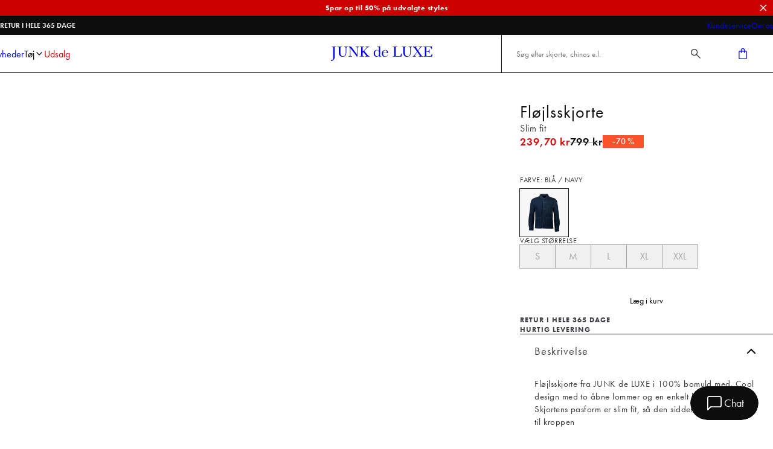

--- FILE ---
content_type: text/html; charset=utf-8
request_url: https://www.junkdeluxe.com/da-dk/p/junk-de-luxe-overshirt/60-205006/60-205006navy
body_size: 34354
content:
<!DOCTYPE html><html lang="da-dk"><head><meta charSet="utf-8" data-next-head=""/><meta name="viewport" content="initial-scale=1.0, width=device-width" data-next-head=""/><title data-next-head="">Fløjlsskjorte | Blå | navy | Slim fit | 60-205006 | JUNK de LUXE</title><meta name="description" content="Shop Junk de Luxe herretøj online. 60-205006 Fløjlsskjorte navy - Hurtig levering." data-next-head=""/><link rel="canonical" href="https://www.junkdeluxe.com/da-dk/p/junk-de-luxe-floejlsskjorte/60-205006/60-205006navy" data-next-head=""/><link rel="alternate" hrefLang="x-default" href="https://www.junkdeluxe.com/en-int/p/junk-de-luxe-corduroy-shirt/60-205006/60-205006navy" data-next-head=""/><link rel="alternate" hrefLang="en-at" href="https://www.junkdeluxe.com/en-at/p/junk-de-luxe-corduroy-shirt/60-205006/60-205006navy" data-next-head=""/><link rel="alternate" hrefLang="en-be" href="https://www.junkdeluxe.com/en-be/p/junk-de-luxe-corduroy-shirt/60-205006/60-205006navy" data-next-head=""/><link rel="alternate" hrefLang="da-dk" href="https://www.junkdeluxe.com/da-dk/p/junk-de-luxe-floejlsskjorte/60-205006/60-205006navy" data-next-head=""/><link rel="alternate" hrefLang="en-fi" href="https://www.junkdeluxe.com/en-fi/p/junk-de-luxe-corduroy-shirt/60-205006/60-205006navy" data-next-head=""/><link rel="alternate" hrefLang="en-fr" href="https://www.junkdeluxe.com/en-fr/p/junk-de-luxe-corduroy-shirt/60-205006/60-205006navy" data-next-head=""/><link rel="alternate" hrefLang="en-de" href="https://www.junkdeluxe.com/en-de/p/junk-de-luxe-corduroy-shirt/60-205006/60-205006navy" data-next-head=""/><link rel="alternate" hrefLang="en-it" href="https://www.junkdeluxe.com/en-it/p/junk-de-luxe-corduroy-shirt/60-205006/60-205006navy" data-next-head=""/><link rel="alternate" hrefLang="en-nl" href="https://www.junkdeluxe.com/en-nl/p/junk-de-luxe-corduroy-shirt/60-205006/60-205006navy" data-next-head=""/><link rel="alternate" hrefLang="en-pl" href="https://www.junkdeluxe.com/en-pl/p/junk-de-luxe-corduroy-shirt/60-205006/60-205006navy" data-next-head=""/><link rel="alternate" hrefLang="en-es" href="https://www.junkdeluxe.com/en-es/p/junk-de-luxe-corduroy-shirt/60-205006/60-205006navy" data-next-head=""/><link rel="alternate" hrefLang="en-se" href="https://www.junkdeluxe.com/en-se/p/junk-de-luxe-corduroy-shirt/60-205006/60-205006navy" data-next-head=""/><meta property="og:type" content="website" data-next-head=""/><meta property="og:url" content="https://www.junkdeluxe.com/da-dk/p/junk-de-luxe-floejlsskjorte/60-205006/60-205006navy" data-next-head=""/><meta property="og:locale" content="da-dk" data-next-head=""/><meta name="theme-color" content="#000" data-next-head=""/><meta name="mobile-web-app-capable" content="yes" data-next-head=""/><meta name="application-name" content="JUNK de LUXE" data-next-head=""/><meta name="apple-mobile-web-app-title" content="JDL" data-next-head=""/><meta name="apple-mobile-web-app-status-bar-style" content="black-translucent" data-next-head=""/><meta name="apple-mobile-web-app-capable" content="yes" data-next-head=""/><link rel="manifest" href="/assets/junk-de-luxe-favicon/manifest.webmanifest" data-next-head=""/><link rel="icon" type="image/x-icon" href="/assets/junk-de-luxe-favicon/favicon.ico" data-next-head=""/><link rel="icon" type="image/png" sizes="48x48" href="/assets/junk-de-luxe-favicon/favicon-48x48.png" data-next-head=""/><link rel="icon" type="image/png" sizes="32x32" href="/assets/junk-de-luxe-favicon/favicon-32x32.png" data-next-head=""/><link rel="icon" type="image/png" sizes="16x16" href="/assets/junk-de-luxe-favicon/favicon-16x16.png" data-next-head=""/><link rel="apple-touch-startup-image" media="(device-width: 428px) and (device-height: 926px) and (-webkit-device-pixel-ratio: 3) and (orientation: portrait)" href="/assets/junk-de-luxe-favicon/apple-touch-startup-image-1284x2778.png" data-next-head=""/><link rel="apple-touch-startup-image" media="(device-width: 428px) and (device-height: 926px) and (-webkit-device-pixel-ratio: 3) and (orientation: landscape)" href="/assets/junk-de-luxe-favicon/apple-touch-startup-image-2778x1284.png" data-next-head=""/><link rel="apple-touch-startup-image" media="(device-width: 390px) and (device-height: 844px) and (-webkit-device-pixel-ratio: 3) and (orientation: portrait)" href="/assets/junk-de-luxe-favicon/apple-touch-startup-image-1170x2532.png" data-next-head=""/><link rel="apple-touch-startup-image" media="(device-width: 390px) and (device-height: 844px) and (-webkit-device-pixel-ratio: 3) and (orientation: landscape)" href="/assets/junk-de-luxe-favicon/apple-touch-startup-image-2532x1170.png" data-next-head=""/><link rel="apple-touch-startup-image" media="(device-width: 320px) and (device-height: 568px) and (-webkit-device-pixel-ratio: 2) and (orientation: portrait)" href="/assets/junk-de-luxe-favicon/apple-touch-startup-image-640x1136.png" data-next-head=""/><link rel="apple-touch-icon" sizes="76x76" href="/assets/junk-de-luxe-favicon/apple-touch-icon-76x76.png" data-next-head=""/><link rel="apple-touch-icon" sizes="72x72" href="/assets/junk-de-luxe-favicon/apple-touch-icon-72x72.png" data-next-head=""/><link rel="apple-touch-icon" sizes="60x60" href="/assets/junk-de-luxe-favicon/apple-touch-icon-60x60.png" data-next-head=""/><link rel="apple-touch-icon" sizes="57x57" href="/assets/junk-de-luxe-favicon/apple-touch-icon-57x57.png" data-next-head=""/><link rel="apple-touch-icon" sizes="180x180" href="/assets/junk-de-luxe-favicon/apple-touch-icon-180x180.png" data-next-head=""/><link rel="apple-touch-icon" sizes="167x167" href="/assets/junk-de-luxe-favicon/apple-touch-icon-167x167.png" data-next-head=""/><link rel="apple-touch-icon" sizes="152x152" href="/assets/junk-de-luxe-favicon/apple-touch-icon-152x152.png" data-next-head=""/><link rel="apple-touch-icon" sizes="144x144" href="/assets/junk-de-luxe-favicon/apple-touch-icon-144x144.png" data-next-head=""/><link rel="apple-touch-icon" sizes="120x120" href="/assets/junk-de-luxe-favicon/apple-touch-icon-120x120.png" data-next-head=""/><link rel="apple-touch-icon" sizes="114x114" href="/assets/junk-de-luxe-favicon/apple-touch-icon-114x114.png" data-next-head=""/><meta name="image" content="https://images.pwtapi.com/86710.jpg?mediaformatid=50108&amp;destinationid=10016&amp;timestamp=2022-12-12T17:51:44.387+00:00&amp;function=resize&amp;mimeType=image%2Fjpeg&amp;aspectType=1&amp;quality=75&amp;cH=1152&amp;cW=768&amp;gravity=Center" data-next-head=""/><meta property="og:image" content="https://images.pwtapi.com/86710.jpg?mediaformatid=50108&amp;destinationid=10016&amp;timestamp=2022-12-12T17:51:44.387+00:00&amp;function=resize&amp;mimeType=image%2Fjpeg&amp;aspectType=1&amp;quality=75&amp;cH=1152&amp;cW=768&amp;gravity=Center" data-next-head=""/><link rel="preload" as="image" imageSrcSet="https://images.pwtapi.com/86710.jpg?mediaformatid=50108&amp;destinationid=10016&amp;timestamp=2022-12-12T17:51:44.387+00:00&amp;function=resize&amp;mimeType=image%2Fjpeg&amp;aspectType=1&amp;quality=80&amp;cH=384&amp;cW=256&amp;gravity=Center 256w, https://images.pwtapi.com/86710.jpg?mediaformatid=50108&amp;destinationid=10016&amp;timestamp=2022-12-12T17:51:44.387+00:00&amp;function=resize&amp;mimeType=image%2Fjpeg&amp;aspectType=1&amp;quality=80&amp;cH=576&amp;cW=384&amp;gravity=Center 384w, https://images.pwtapi.com/86710.jpg?mediaformatid=50108&amp;destinationid=10016&amp;timestamp=2022-12-12T17:51:44.387+00:00&amp;function=resize&amp;mimeType=image%2Fjpeg&amp;aspectType=1&amp;quality=80&amp;cH=960&amp;cW=640&amp;gravity=Center 640w, https://images.pwtapi.com/86710.jpg?mediaformatid=50108&amp;destinationid=10016&amp;timestamp=2022-12-12T17:51:44.387+00:00&amp;function=resize&amp;mimeType=image%2Fjpeg&amp;aspectType=1&amp;quality=80&amp;cH=1152&amp;cW=768&amp;gravity=Center 768w, https://images.pwtapi.com/86710.jpg?mediaformatid=50108&amp;destinationid=10016&amp;timestamp=2022-12-12T17:51:44.387+00:00&amp;function=resize&amp;mimeType=image%2Fjpeg&amp;aspectType=1&amp;quality=80&amp;cH=1620&amp;cW=1080&amp;gravity=Center 1080w, https://images.pwtapi.com/86710.jpg?mediaformatid=50108&amp;destinationid=10016&amp;timestamp=2022-12-12T17:51:44.387+00:00&amp;function=resize&amp;mimeType=image%2Fjpeg&amp;aspectType=1&amp;quality=80&amp;cH=2160&amp;cW=1440&amp;gravity=Center 1440w, https://images.pwtapi.com/86710.jpg?mediaformatid=50108&amp;destinationid=10016&amp;timestamp=2022-12-12T17:51:44.387+00:00&amp;function=resize&amp;mimeType=image%2Fjpeg&amp;aspectType=1&amp;quality=80&amp;cH=2880&amp;cW=1920&amp;gravity=Center 1920w" imageSizes="(max-width: 767px) 70vw, (min-width: 768px) 22vw, (min-width: 1024px) 30vw, 30vw" fetchpriority="high" data-next-head=""/><link rel="preload" as="image" imageSrcSet="https://images.pwtapi.com/86708.jpg?mediaformatid=50108&amp;destinationid=10016&amp;timestamp=2022-12-12T17:51:26.69+00:00&amp;function=resize&amp;mimeType=image%2Fjpeg&amp;aspectType=1&amp;quality=80&amp;cH=384&amp;cW=256&amp;gravity=Center 256w, https://images.pwtapi.com/86708.jpg?mediaformatid=50108&amp;destinationid=10016&amp;timestamp=2022-12-12T17:51:26.69+00:00&amp;function=resize&amp;mimeType=image%2Fjpeg&amp;aspectType=1&amp;quality=80&amp;cH=576&amp;cW=384&amp;gravity=Center 384w, https://images.pwtapi.com/86708.jpg?mediaformatid=50108&amp;destinationid=10016&amp;timestamp=2022-12-12T17:51:26.69+00:00&amp;function=resize&amp;mimeType=image%2Fjpeg&amp;aspectType=1&amp;quality=80&amp;cH=960&amp;cW=640&amp;gravity=Center 640w, https://images.pwtapi.com/86708.jpg?mediaformatid=50108&amp;destinationid=10016&amp;timestamp=2022-12-12T17:51:26.69+00:00&amp;function=resize&amp;mimeType=image%2Fjpeg&amp;aspectType=1&amp;quality=80&amp;cH=1152&amp;cW=768&amp;gravity=Center 768w, https://images.pwtapi.com/86708.jpg?mediaformatid=50108&amp;destinationid=10016&amp;timestamp=2022-12-12T17:51:26.69+00:00&amp;function=resize&amp;mimeType=image%2Fjpeg&amp;aspectType=1&amp;quality=80&amp;cH=1620&amp;cW=1080&amp;gravity=Center 1080w, https://images.pwtapi.com/86708.jpg?mediaformatid=50108&amp;destinationid=10016&amp;timestamp=2022-12-12T17:51:26.69+00:00&amp;function=resize&amp;mimeType=image%2Fjpeg&amp;aspectType=1&amp;quality=80&amp;cH=2160&amp;cW=1440&amp;gravity=Center 1440w, https://images.pwtapi.com/86708.jpg?mediaformatid=50108&amp;destinationid=10016&amp;timestamp=2022-12-12T17:51:26.69+00:00&amp;function=resize&amp;mimeType=image%2Fjpeg&amp;aspectType=1&amp;quality=80&amp;cH=2880&amp;cW=1920&amp;gravity=Center 1920w" imageSizes="(max-width: 767px) 70vw, (min-width: 768px) 22vw, (min-width: 1024px) 30vw, 30vw" fetchpriority="high" data-next-head=""/><link rel="preconnect" href="https://images.pwtapi.com"/><link rel="preconnect" href="https://p.typekit.net"/><link rel="preconnect" href="https://use.typekit.net"/><script></script><link rel='preload' href='https://use.typekit.net/aqh3vpy.css' as='style' onload="this.onload=null;this.rel='stylesheet'"/><script></script><style data-emotion="css-global ivmh3q">html,body,div,span,applet,object,iframe,h1,h2,h3,h4,h5,h6,p,blockquote,pre,a,abbr,acronym,address,big,cite,code,del,dfn,em,img,ins,kbd,q,s,samp,small,strike,strong,sub,sup,tt,var,b,u,i,center,dl,dt,dd,ol,ul,li,fieldset,form,label,legend,table,caption,tbody,tfoot,thead,tr,th,td,article,aside,canvas,details,embed,figure,figcaption,footer,header,hgroup,menu,nav,output,ruby,section,summary,time,mark,audio,video{margin:0;padding:0;border:0;font-size:100%;font:inherit;vertical-align:baseline;}article,aside,details,figcaption,figure,footer,header,hgroup,menu,nav,section{display:block;}body{line-height:1;}ol,ul{list-style:none;}blockquote,q{quotes:none;}blockquote:before,blockquote:after,q:before,q:after{content:'';content:none;}table{border-collapse:collapse;border-spacing:0;}#__next{display:-webkit-box;display:-webkit-flex;display:-ms-flexbox;display:flex;-webkit-flex-direction:column;-ms-flex-direction:column;flex-direction:column;-webkit-flex:1;-ms-flex:1;flex:1;}html{box-sizing:border-box;overflow-y:scroll;height:-webkit-fill-available;}html.noScroll body{position:initial!important;overflow:initial!important;height:initial!important;}*,*:before,*:after{box-sizing:inherit;}body{min-height:100vh;min-height:-webkit-fill-available;margin:0;display:-webkit-box;display:-webkit-flex;display:-ms-flexbox;display:flex;-webkit-flex-direction:column;-ms-flex-direction:column;flex-direction:column;}:where(a,button):not(:disabled){cursor:pointer;color:inherit;}ul{list-style:none;}*:focus:not(:focus-visible){outline:none;}@font-face{font-family:"neue-haas-grotesk-text-fallback";size-adjust:104%;font-weight:400;src:local("arial");}@font-face{font-family:"neue-haas-grotesk-text-fallback";size-adjust:107%;font-weight:500;src:local("arial");}@font-face{font-family:"neue-haas-grotesk-text-fallback";size-adjust:108%;font-weight:700;src:local("arial");}@font-face{font-family:"futura-pt-fallback";font-weight:400;src:local("arial");letter-spacing:-0.1px;}@font-face{font-family:"futura-pt-fallback";font-weight:500;letter-spacing:-0.65px;word-spacing:1.6px;src:local("arial");}@font-face{font-family:"futura-pt-fallback";font-weight:700;letter-spacing:0.5px;word-spacing:2px;src:local("arial");}@font-face{font-family:'HKGrotesk';font-weight:400;font-display:swap;src:local('HKGrotesk Regular'),local('HKGrotesk-Regular'),url('/assets/fonts/HKGrotesk/HKGrotesk-Regular.woff2') format('woff2'),url('/assets/fonts/HKGrotesk/HKGrotesk-Regular.woff') format('woff');}@font-face{font-family:'HKGrotesk';font-weight:400;font-style:italic;font-display:swap;src:local('HKGrotesk Italic'),local('HKGrotesk-Italic'),url('/assets/fonts/HKGrotesk/HKGrotesk-Italic.woff2') format('woff2'),url('/assets/fonts/HKGrotesk/HKGrotesk-Italic.woff') format('woff');}@font-face{font-family:'HKGrotesk';font-weight:500;font-display:swap;src:local('HKGrotesk Medium'),local('HKGrotesk-Medium'),url('/assets/fonts/HKGrotesk/HKGrotesk-Medium.woff2') format('woff2'),url('/assets/fonts/HKGrotesk/HKGrotesk-Medium.woff') format('woff');}@font-face{font-family:'HKGrotesk';font-weight:500;font-style:italic;font-display:swap;src:local('HKGrotesk MediumItalic'),local('HKGrotesk-MediumItalic'),url('/assets/fonts/HKGrotesk/HKGrotesk-MediumItalic.woff2') format('woff2'),url('/assets/fonts/HKGrotesk/HKGrotesk-MediumItalic.woff') format('woff');}@font-face{font-family:'HKGrotesk';font-weight:600;font-display:swap;src:local('HKGrotesk SemiBold'),local('HKGrotesk-SemiBold'),url('/assets/fonts/HKGrotesk/HKGrotesk-SemiBold.woff2') format('woff2'),url('/assets/fonts/HKGrotesk/HKGrotesk-SemiBold.woff') format('woff');}@font-face{font-family:'HKGrotesk';font-weight:600;font-style:italic;font-display:swap;src:local('HKGrotesk SemiBoldItalic'),local('HKGrotesk-SemiBoldItalic'),url('/assets/fonts/HKGrotesk/HKGrotesk-SemiBoldItalic.woff2') format('woff2'),url('/assets/fonts/HKGrotesk/HKGrotesk-SemiBoldItalic.woff') format('woff');}@font-face{font-family:'HKGrotesk-fallback';size-adjust:106%;font-weight:400;src:local("arial");}@font-face{font-family:'HKGrotesk-fallback';size-adjust:106%;font-weight:400;font-style:italic;src:local("arial");}@font-face{font-family:'HKGrotesk-fallback';size-adjust:106%;font-weight:500;src:local("arial");}@font-face{font-family:'HKGrotesk-fallback';size-adjust:106%;font-weight:500;font-style:italic;src:local("arial");}@font-face{font-family:'HKGrotesk-fallback';size-adjust:106%;font-weight:600;src:local("arial");}@font-face{font-family:'HKGrotesk-fallback';size-adjust:106%;font-weight:600;font-style:italic;src:local("arial");}@font-face{font-family:"elza-fallback";size-adjust:96%;font-weight:400;src:local("arial");}@font-face{font-family:"elza-fallback";size-adjust:98%;font-weight:500;src:local("arial");}@font-face{font-family:"elza-fallback";size-adjust:105%;font-weight:600;src:local("arial");}@font-face{font-family:"elza-fallback";size-adjust:108%;font-weight:700;src:local("arial");}@font-face{font-family:"paralucent-fallback";size-adjust:94%;font-weight:300;letter-spacing:1.9px;src:local("arial");}@font-face{font-family:"paralucent-fallback";size-adjust:96%;font-weight:500;letter-spacing:2px;src:local("arial");}@font-face{font-family:"paralucent-fallback";size-adjust:98%;font-weight:600;letter-spacing:2.1px;src:local("arial");}@font-face{font-family:"paralucent-fallback";size-adjust:100%;font-weight:700;letter-spacing:2.2px;src:local("arial");}@font-face{font-family:"EB Garamond fallback";font-weight:400;src:local("arial");}@font-face{font-family:"EB Garamond fallback";size-adjust:106%;font-weight:500;src:local("arial");}@font-face{font-family:"EB Garamond fallback";size-adjust:106%;font-weight:600;src:local("arial");}@font-face{font-family:"EB Garamond fallback";size-adjust:106%;font-weight:700;src:local("arial");}@font-face{font-family:'Avenir Roman';font-weight:400;font-display:swap;src:local('Avenir Roman'),local('Avenir-Roman'),url('/assets/fonts/Avenir/Avenir-Roman.woff2') format('woff2'),url('/assets/fonts/Avenir/Avenir-Roman.woff') format('woff');}@font-face{font-family:'Avenir Roman fallback';size-adjust:106%;font-weight:400;src:local("arial");}@font-face{font-family:"Open Sans fallback";size-adjust:100%;font-weight:400;src:local("Arial");}@font-face{font-family:"Open Sans fallback";size-adjust:100%;font-weight:500;src:local("Arial");}@font-face{font-family:"Open Sans fallback";size-adjust:100%;font-weight:600;src:local("Arial");}@font-face{font-family:"Open Sans fallback";size-adjust:100%;font-weight:700;src:local("Arial");}</style><link rel="preload" href="/_next/static/css/13d8da7023a0a2da.css" as="style"/><link rel="stylesheet" href="/_next/static/css/13d8da7023a0a2da.css" data-n-g=""/><link rel="preload" href="/_next/static/css/7df4aed65d95e0cb.css" as="style"/><link rel="stylesheet" href="/_next/static/css/7df4aed65d95e0cb.css" data-n-p=""/><link rel="preload" href="/_next/static/css/ab2ec32ce6df50ea.css" as="style"/><link rel="stylesheet" href="/_next/static/css/ab2ec32ce6df50ea.css"/><link rel="preload" href="/_next/static/css/fa2df510bf9d8932.css" as="style"/><link rel="stylesheet" href="/_next/static/css/fa2df510bf9d8932.css"/><link rel="preload" href="/_next/static/css/3296eb61a590d2a3.css" as="style"/><link rel="stylesheet" href="/_next/static/css/3296eb61a590d2a3.css"/><link rel="preload" href="/_next/static/css/bcb90ee7600b901a.css" as="style"/><link rel="stylesheet" href="/_next/static/css/bcb90ee7600b901a.css"/><noscript data-n-css=""></noscript><script defer="" nomodule="" src="/_next/static/chunks/polyfills-42372ed130431b0a.js"></script><script defer="" src="/_next/static/chunks/1926-b9145e5cafb1086e.js"></script><script defer="" src="/_next/static/chunks/7215-495bdeb9eb01e15f.js"></script><script defer="" src="/_next/static/chunks/6852-989ce94aac6ea7ea.js"></script><script defer="" src="/_next/static/chunks/9542.cf5d6f31916278c1.js"></script><script defer="" src="/_next/static/chunks/2014-8f4b386bf3a87f49.js"></script><script defer="" src="/_next/static/chunks/4109-3b4661bcbcba9b48.js"></script><script defer="" src="/_next/static/chunks/5759.ef0c747fbb6d1396.js"></script><script defer="" src="/_next/static/chunks/5122.eb97c9cd8c8ea32c.js"></script><script defer="" src="/_next/static/chunks/8683.54f995f22e9ebca5.js"></script><script defer="" src="/_next/static/chunks/369.3dfc04fc21033b8d.js"></script><script defer="" src="/_next/static/chunks/6837.6ded2beac7c88071.js"></script><script src="/_next/static/chunks/webpack-53684fc20fca96e4.js" defer=""></script><script src="/_next/static/chunks/framework-528882d28aff927e.js" defer=""></script><script src="/_next/static/chunks/main-0de7a457945abda6.js" defer=""></script><script src="/_next/static/chunks/pages/_app-5e833dc48d1c39df.js" defer=""></script><script src="/_next/static/chunks/5084-dd34eaf3ea282d58.js" defer=""></script><script src="/_next/static/chunks/9357-5848214b45de13ce.js" defer=""></script><script src="/_next/static/chunks/564-9ea83fc252c974fc.js" defer=""></script><script src="/_next/static/chunks/7217-5d0ec6af48e8265f.js" defer=""></script><script src="/_next/static/chunks/363-f3fc9fcbfad45bf4.js" defer=""></script><script src="/_next/static/chunks/pages/p/%5BproductName%5D/%5BproductId%5D/%5BvariantId%5D-460a663f000711b6.js" defer=""></script><script src="/_next/static/o_MORGQQXWPuWRKioO9xD/_buildManifest.js" defer=""></script><script src="/_next/static/o_MORGQQXWPuWRKioO9xD/_ssgManifest.js" defer=""></script></head><body class="theme-framedIvory no-js"><script>document.body.className = document.body.className.replace('no-js', 'js');</script><noscript><iframe src="https://gtm.junkdeluxe.com/ns.html?id=GTM-5423C4X" height="0" width="0" style="display: none; visibility: hidden;" /></iframe></noscript><div id="__next"><div class="topbar-campaign_root__PDtYs" style="background-color:#cc0000"><a class="topbar-campaign_content__mmXwh" href="/da-dk/udsalg"><p class="topbar-campaign_title__yiIcZ topbar-campaign_textRoot__6Kiba typography_variant-bodySm__Y5QHt typography_bodyShared__Jtpz3" style="color:#ffffff">Spar op til 50% på udvalgte styles</p></a><button class="topbar-campaign_button__tWS41 cleanButton" style="color:#ffffff"><svg xmlns="http://www.w3.org/2000/svg" width="1em" height="1em" fill="none" viewBox="0 0 24 24"><path stroke="currentColor" stroke-linecap="square" stroke-width="2" d="m5 5.222 13.14 13.14M5 18.736 18.736 5"></path></svg></button></div><dialog class="modal_drawerRightRoot__PIqh5 modal_rootComposer__l5kh_ modal_drawerComposer__JCVBy modal_removeBorders___pIpz"></dialog><style data-emotion="css-global 1b5dgue">html{background-color:#FFFFFF;}body,input{font-family:"futura-pt","futura-pt-fallback";}*::selection{background:#0D0D0D;color:#FFFFFF;}*:focus-visible{outline-offset:1px;outline-style:solid;outline-color:#236DF9;outline-width:2px;}</style><div class="n10-meta_root__qgFR7"><div class="n10-meta_wrapper__iJ838"><ul class="usp_root__VXE3H usp_animated__3_Qvy"><li class="usp_item__r0jer usp_animated__3_Qvy usp_active__ICPIR"><div class="usp_link__Dnyww">RETUR I HELE 365 DAGE</div></li><li class="usp_item__r0jer usp_animated__3_Qvy usp_inactive__jAyCY"><div class="usp_link__Dnyww">HURTIG LEVERING</div></li></ul><ul class="n10-meta_list__fnBy1"><li><a class="n10-meta_link__AJIns" href="/da-dk/kundeservice">Kundeservice</a></li><li><a class="n10-meta_link__AJIns" href="/da-dk/om-os">Om os</a></li></ul></div></div><header class="header-wrapper_root__33kgA"><div class="n20-header_root__j_2uF"><div class="container_root__p_sTF header-wrapper_innerRoot__7ssDT n20-header_innerWrapper__pN2C7 container_hasGutter__y3_SU container_spacingTop-none__NtL6O container_spacingBottom-none__x8eOa"><nav class="mega-menu_root__KtWwC"><div class="mega-menu_menuWrapper__iEKMX"><ul class="item-list_root__mZu9e"><li><a class="navigation-item_itemLink__ZRXdc navigation-item_root__ZPrcY" href="/da-dk/nyheder">Nyheder</a></li><li><button class="cleanButton navigation-item_itemButton__msWen navigation-item_root__ZPrcY">Tøj<svg xmlns="http://www.w3.org/2000/svg" width="1em" height="1em" fill="none" viewBox="0 0 24 24" aria-hidden="true"><path stroke="currentColor" stroke-linecap="square" stroke-width="2" d="m9 18 6-6-6-6"></path></svg></button></li><li><a class="navigation-item_itemLink__ZRXdc navigation-item_root__ZPrcY" style="color:#cc0000" href="/da-dk/udsalg">Udsalg</a></li></ul><ul class="mega-menu_promotedList__4L1O4 custom-scrollbar-thin"><li><a class="promoted-item_root__g3lF3" href="/da-dk/alle-styles/t-shirts"><img alt="Junk de Luxe T-shirt" name="60-40005-white (1)" loading="lazy" width="800" height="800" decoding="async" data-nimg="1" class="" style="color:transparent;object-position:53.271028037383175% 57.49999999999999%;object-fit:cover" sizes="((min-width: 1024px)) 50vw, 30vw" srcSet="https://images.pwtapi.com/289744.jpg?mediaformatid=50108&amp;destinationid=10016&amp;timestamp=2025-01-06T13:23:26.4870000&amp;function=resize&amp;mimeType=image%2Fjpeg&amp;aspectType=1&amp;quality=80&amp;width=256 256w, https://images.pwtapi.com/289744.jpg?mediaformatid=50108&amp;destinationid=10016&amp;timestamp=2025-01-06T13:23:26.4870000&amp;function=resize&amp;mimeType=image%2Fjpeg&amp;aspectType=1&amp;quality=80&amp;width=384 384w, https://images.pwtapi.com/289744.jpg?mediaformatid=50108&amp;destinationid=10016&amp;timestamp=2025-01-06T13:23:26.4870000&amp;function=resize&amp;mimeType=image%2Fjpeg&amp;aspectType=1&amp;quality=80&amp;width=640 640w, https://images.pwtapi.com/289744.jpg?mediaformatid=50108&amp;destinationid=10016&amp;timestamp=2025-01-06T13:23:26.4870000&amp;function=resize&amp;mimeType=image%2Fjpeg&amp;aspectType=1&amp;quality=80&amp;width=768 768w, https://images.pwtapi.com/289744.jpg?mediaformatid=50108&amp;destinationid=10016&amp;timestamp=2025-01-06T13:23:26.4870000&amp;function=resize&amp;mimeType=image%2Fjpeg&amp;aspectType=1&amp;quality=80&amp;width=1080 1080w, https://images.pwtapi.com/289744.jpg?mediaformatid=50108&amp;destinationid=10016&amp;timestamp=2025-01-06T13:23:26.4870000&amp;function=resize&amp;mimeType=image%2Fjpeg&amp;aspectType=1&amp;quality=80&amp;width=1440 1440w, https://images.pwtapi.com/289744.jpg?mediaformatid=50108&amp;destinationid=10016&amp;timestamp=2025-01-06T13:23:26.4870000&amp;function=resize&amp;mimeType=image%2Fjpeg&amp;aspectType=1&amp;quality=80&amp;width=1920 1920w" src="https://images.pwtapi.com/289744.jpg?mediaformatid=50108&amp;destinationid=10016&amp;timestamp=2025-01-06T13:23:26.4870000&amp;function=resize&amp;mimeType=image%2Fjpeg&amp;aspectType=1&amp;quality=80&amp;width=1920"/><p class="promoted-item_text__TtS1A">T-shirts i forskellige farver, fits og prints – find din favorit</p></a></li></ul><ul class="meta-list_root__jhGoC meta-list_onlyMobile___WeOW"><li class="meta-list_item__e_3Kj"><a class="meta-list_link__mRfet hover-effect-underline-center" href="/da-dk/kundeservice">Kundeservice</a></li><li class="meta-list_item__e_3Kj"><a class="meta-list_link__mRfet hover-effect-underline-center" href="/da-dk/om-os">Om os</a></li></ul></div></nav><div class="sub-menu_root__spH6t"><div class="sub-menu_subListSection__PAsex"></div></div><div class="sub-menu_root__spH6t"><div class="sub-menu_subListSection__PAsex"><div class="sub-menu_subListWrapper__Yaa4H"><a class="sub-menu_subListHeadline__mfA_E hover-effect-underline-center" href="/da-dk/alle-styles">Kategorier</a><ul class="item-list_root__mZu9e item-list_subList__pgvng item-list_columns__Q4_IN"><li><a class="navigation-item_itemLink__ZRXdc navigation-item_root__ZPrcY navigation-item_subItemLink__6LMrW hover-effect-underline-center" href="/da-dk/alle-styles">Alle styles</a></li><li><a class="navigation-item_itemLink__ZRXdc navigation-item_root__ZPrcY navigation-item_subItemLink__6LMrW hover-effect-underline-center" href="/da-dk/alle-styles/jeans">Jeans</a></li><li><a class="navigation-item_itemLink__ZRXdc navigation-item_root__ZPrcY navigation-item_subItemLink__6LMrW hover-effect-underline-center" href="/da-dk/alle-styles/t-shirts">T-shirts</a></li><li><a class="navigation-item_itemLink__ZRXdc navigation-item_root__ZPrcY navigation-item_subItemLink__6LMrW hover-effect-underline-center" href="/da-dk/alle-styles/skjorter">Skjorter</a></li><li><a class="navigation-item_itemLink__ZRXdc navigation-item_root__ZPrcY navigation-item_subItemLink__6LMrW hover-effect-underline-center" href="/da-dk/alle-styles/bukser">Bukser</a></li><li><a class="navigation-item_itemLink__ZRXdc navigation-item_root__ZPrcY navigation-item_subItemLink__6LMrW hover-effect-underline-center" href="/da-dk/herretoej/shorts">Shorts</a></li><li><a class="navigation-item_itemLink__ZRXdc navigation-item_root__ZPrcY navigation-item_subItemLink__6LMrW hover-effect-underline-center" href="/da-dk/alle-styles/poloshirts">Poloshirts</a></li><li><a class="navigation-item_itemLink__ZRXdc navigation-item_root__ZPrcY navigation-item_subItemLink__6LMrW hover-effect-underline-center" href="/da-dk/alle-styles/jakker">Jakker</a></li><li><a class="navigation-item_itemLink__ZRXdc navigation-item_root__ZPrcY navigation-item_subItemLink__6LMrW hover-effect-underline-center" href="/da-dk/alle-styles/jakkesaet-og-blazere">Jakkesæt og blazere</a></li><li><a class="navigation-item_itemLink__ZRXdc navigation-item_root__ZPrcY navigation-item_subItemLink__6LMrW hover-effect-underline-center" href="/da-dk/alle-styles/sweatshirts">Sweatshirts</a></li><li><a class="navigation-item_itemLink__ZRXdc navigation-item_root__ZPrcY navigation-item_subItemLink__6LMrW hover-effect-underline-center" href="/da-dk/alle-styles/strik">Strik</a></li><li><a class="navigation-item_itemLink__ZRXdc navigation-item_root__ZPrcY navigation-item_subItemLink__6LMrW hover-effect-underline-center" href="/da-dk/alle-styles/undertoej">Undertøj</a></li><li><a class="navigation-item_itemLink__ZRXdc navigation-item_root__ZPrcY navigation-item_subItemLink__6LMrW hover-effect-underline-center" href="/da-dk/alle-styles/accessories">Accessories</a></li><li><a class="navigation-item_itemLink__ZRXdc navigation-item_root__ZPrcY navigation-item_subItemLink__6LMrW hover-effect-underline-center" href="/da-dk/alle-styles/sko">Sko</a></li></ul></div></div><div class="sub-menu_subListPromoted__7TIro"><a class="promoted-item_root__g3lF3" href="/da-dk/alle-styles/t-shirts"><img alt="Junk de Luxe T-shirt" name="60-40005-white (1)" loading="lazy" width="800" height="800" decoding="async" data-nimg="1" class="" style="color:transparent;object-position:53.271028037383175% 57.49999999999999%;object-fit:cover" sizes="((min-width: 1024px)) 50vw, 30vw" srcSet="https://images.pwtapi.com/289744.jpg?mediaformatid=50108&amp;destinationid=10016&amp;timestamp=2025-01-06T13:23:26.4870000&amp;function=resize&amp;mimeType=image%2Fjpeg&amp;aspectType=1&amp;quality=80&amp;width=256 256w, https://images.pwtapi.com/289744.jpg?mediaformatid=50108&amp;destinationid=10016&amp;timestamp=2025-01-06T13:23:26.4870000&amp;function=resize&amp;mimeType=image%2Fjpeg&amp;aspectType=1&amp;quality=80&amp;width=384 384w, https://images.pwtapi.com/289744.jpg?mediaformatid=50108&amp;destinationid=10016&amp;timestamp=2025-01-06T13:23:26.4870000&amp;function=resize&amp;mimeType=image%2Fjpeg&amp;aspectType=1&amp;quality=80&amp;width=640 640w, https://images.pwtapi.com/289744.jpg?mediaformatid=50108&amp;destinationid=10016&amp;timestamp=2025-01-06T13:23:26.4870000&amp;function=resize&amp;mimeType=image%2Fjpeg&amp;aspectType=1&amp;quality=80&amp;width=768 768w, https://images.pwtapi.com/289744.jpg?mediaformatid=50108&amp;destinationid=10016&amp;timestamp=2025-01-06T13:23:26.4870000&amp;function=resize&amp;mimeType=image%2Fjpeg&amp;aspectType=1&amp;quality=80&amp;width=1080 1080w, https://images.pwtapi.com/289744.jpg?mediaformatid=50108&amp;destinationid=10016&amp;timestamp=2025-01-06T13:23:26.4870000&amp;function=resize&amp;mimeType=image%2Fjpeg&amp;aspectType=1&amp;quality=80&amp;width=1440 1440w, https://images.pwtapi.com/289744.jpg?mediaformatid=50108&amp;destinationid=10016&amp;timestamp=2025-01-06T13:23:26.4870000&amp;function=resize&amp;mimeType=image%2Fjpeg&amp;aspectType=1&amp;quality=80&amp;width=1920 1920w" src="https://images.pwtapi.com/289744.jpg?mediaformatid=50108&amp;destinationid=10016&amp;timestamp=2025-01-06T13:23:26.4870000&amp;function=resize&amp;mimeType=image%2Fjpeg&amp;aspectType=1&amp;quality=80&amp;width=1920"/><p class="promoted-item_text__TtS1A">T-shirts i forskellige farver, fits og prints – find din favorit</p></a></div></div><div class="sub-menu_root__spH6t"><div class="sub-menu_subListSection__PAsex"></div></div><div class="n20-header_logoWrapper__KDN2L"><button class="cleanButton back-button_root__rLvXf"><svg xmlns="http://www.w3.org/2000/svg" width="1em" height="1em" fill="none" viewBox="0 0 24 24"><g stroke="currentColor" stroke-linecap="square" stroke-width="2"><path d="M23 12H2M9 20l-8-8 8-8"></path></g></svg></button><div class="header-logo_root__J8hZK"><style data-emotion="css ytumd6">.css-ytumd6{-webkit-text-decoration:none;text-decoration:none;}</style><a class="css-ytumd6 e5lja3t3" aria-label="Tilbage til startsiden" href="/da-dk"><style data-emotion="css 1x89cvs">@media (min-width: 1024px){.css-1x89cvs{display:none;}}</style><div display="none" class="css-1x89cvs ekprlsj0"><style data-emotion="css 1thytn2">.css-1thytn2{display:-webkit-box;display:-webkit-flex;display:-ms-flexbox;display:flex;-webkit-align-items:center;-webkit-box-align:center;-ms-flex-align:center;align-items:center;-webkit-user-select:none;-moz-user-select:none;-ms-user-select:none;user-select:none;fill:#0D0D0D;}.css-1thytn2 svg{width:clamp(
                8.5625rem,
                4.921875vw + 6.59375rem,
                18.4375rem
            );height:clamp(
                1.25rem,
                0.703125vw + 0.96875rem,
                2.6875rem
            );}.css-1thytn2 path{fill:#0D0D0D;}</style><div class="css-1thytn2 e183ymda0"><svg xmlns="http://www.w3.org/2000/svg" viewBox="0 0 89.39 13.02" width="1em" height="1em"><path d="M9.54.09c-.32 0-1 .08-1.88.08S6.15.05 5.78.05v.34c.96.05 1.13.15 1.13 1.05v4.14c0 2.63 1.54 3.7 3.23 3.7 2.37 0 3.34-1.51 3.34-3.93V1.97c0-1.2.21-1.49 1.31-1.56V.09c-.36 0-.88.08-1.59.08S11.97.09 11.66.09v.38c1.16.09 1.35.16 1.35 1.42v3.38c0 1.96-.71 3.54-2.43 3.54-1.36 0-2.31-1.07-2.31-3.05V1.6C8.27.54 8.46.49 9.54.41zM23.38 9.14V1.43c0-.84.16-.87 1.1-.96V.09c-.23 0-.76.05-1.5.05h-1.24v.34c1.2.13 1.27.22 1.27 1.49v5.34h-.03L17.74.17c-.69 0-1.98-.16-2.26-.16v.35c.35 0 1.24.51 1.24 1.29v5.58c0 1.37-.19 1.41-1.28 1.5v.38c.15 0 .39-.05 1.26-.05h1.61v-.32c-1.13-.12-1.2-.2-1.2-.93V1.6h.03l5.69 7.54zM45.97 5.54c.05-1.04.74-2.14 1.89-2.14 1 0 1.45.85 1.45 1.76 0 .24-.02.33-.16.33l-3.17.05Zm4.42.31c0-1.49-.88-2.7-2.53-2.7-1.85 0-3.03 1.45-3.03 3.23 0 1.62.94 2.91 2.81 2.91 1.54 0 2.35-.82 2.74-2.05l-.21-.08c-.3.86-.93 1.77-2.25 1.77-1.43 0-2.01-1.15-1.96-3.07h4.42ZM54.42.41c.7.03 1.3.12 1.3.49v7.44c0 .36-.59.46-1.28.48v.33c.22 0 1.16-.08 2.76-.08h1.21c1.08 0 2.44.03 3.79.08 0-.49.15-2.35.18-2.81h-.49c-.41 2.04-.6 2.35-2.15 2.35h-1.92c-.49 0-.74-.26-.74-.73V.9c0-.36.59-.46 1.43-.49V.09c-.38 0-1.12.08-2.04.08S54.81.09 54.43.09v.32ZM66.4.09c-.33 0-1 .08-1.88.08S63.01.05 62.64.05v.34c.96.05 1.14.15 1.14 1.05v4.14c0 2.63 1.54 3.7 3.23 3.7 2.36 0 3.34-1.52 3.34-3.93V1.97c0-1.2.2-1.49 1.31-1.56V.09c-.37 0-.88.08-1.59.08S68.84.09 68.53.09v.38c1.16.09 1.35.16 1.35 1.42v3.38c0 1.96-.72 3.54-2.43 3.54-1.37 0-2.31-1.07-2.31-3.05V1.6c0-1.06.19-1.11 1.27-1.19V.09ZM76.15 4.97l1.79 2.69c.37.55.48.73.48.88 0 .11-.12.15-.26.16l-.81.08v.37c.41 0 .82-.08 1.84-.08 1.07 0 1.54.12 1.68.12v-.46c-.47 0-.88-.35-1.2-.84l-2.74-4.07 1.73-2.32C79.11.89 79.69.47 80.54.47V0c-.08 0-.71.16-1.87.16-.43 0-.86-.04-1.09-.04v.34c.65 0 1.03.08 1.03.25 0 .08-.04.2-.19.41l-1.68 2.41-1.22-1.84c-.28-.43-.49-.84-.49-.97 0-.2.3-.25 1-.25V.13c-.38 0-.92.04-1.38.04-1.05 0-1.99-.12-2.19-.12v.47c.35 0 1 .54 1.27.93l2.22 3.22-2.54 3.36c-.37.47-.92.69-1.27.69v.46c.38-.08.91-.12 1.3-.12.6 0 1.07.03 1.58.03v-.32c-.88 0-1.15-.14-1.15-.29 0-.13.16-.47.43-.87l1.85-2.65ZM89.39 6.54h-.47c-.31 1.67-.7 2.15-1.65 2.15h-2.38c-.52 0-.79-.24-.79-.7V4.67h.92c1.12 0 1.46.2 1.46 1.57h.47c0-.45-.01-.98-.01-1.26 0-.91.05-1.77.08-2.35h-.47c-.16 1.55-.41 1.66-1.68 1.66h-.77V.55h2.51c1.36 0 1.93.57 2.04 1.8h.38c0-.66.06-1.32.06-2.11 0-.16-.07-.23-.23-.23s-1.39.16-4.93.16c-1.42 0-1.95-.08-2.47-.08v.32c.7.03 1.3.12 1.3.49v7.44c0 .36-.59.46-1.36.48v.33c.66 0 1.4-.08 2.19-.08 1.88 0 3.76 0 5.64.08l.17-2.61ZM42.31 7.06c0 .86-.68 1.86-1.6 1.86-1.27 0-1.96-1.15-1.96-2.84 0-1.18.44-2.69 1.84-2.69.97 0 1.72.95 1.72 1.81v1.85Zm-.04-4.85.04 1.82c-.57-.57-1.04-.89-1.96-.89-1.67 0-2.73 1.36-2.73 2.95s.84 3.19 2.69 3.19c.86 0 1.49-.38 2-1l.12.91 1.87-.23V8.6h-.68c-.23 0-.34-.16-.34-.36l.06-6.01.03-2.21c-.86.05-1.75.11-2.47.11v.34l.73.05c.39.03.57.29.58.69l.06 1.03ZM1.91 9.22v.47c0 .93-.03 1.5-.09 1.72q-.09.33-.3.48c-.14.11-.34.16-.6.16-.14 0-.27-.02-.4-.07-.12-.04-.24-.11-.38-.21l-.14.09c.01.23.02.4.02.51v.1l-.02.5c.11.02.21.04.3.04.35 0 .71-.11 1.09-.32.37-.21.72-.53 1.04-.94s.55-.84.68-1.29c.09-.33.12-.75.14-1.24V.87c0-.36.59-.46 1.34-.49V.06c-.49 0-1.15.08-2.02.08S1.06.06.57.06v.32c.74.03 1.34.12 1.34.49zM27.89 4.26V.81c0-.27.22-.3 1.22-.37V.09c-.45 0-1.08.08-1.9.08S25.74.09 25.29.09v.32c1.01.04 1.24.12 1.24.35v7.57c0 .36-.59.46-1.3.48v.33c.46 0 1.12-.08 1.96-.08s1.5.08 1.96.08v-.33c-.67-.03-1.27-.08-1.27-.48V5.11h.65l1.91 2.34c.5.61.77.97.77 1.08 0 .12-.27.2-.91.2v.32h1.93c.84 0 1.49.08 1.92.08V8.8c-.98-.15-1.47-.69-1.74-1.01L29.2 3.94l2.53-2.58C32.35.73 33.1.48 33.86.4V.09c-.13 0-1.08.08-2.23.08H30.6v.32c.59 0 .96.04.96.24 0 .12-.37.59-1.55 1.85l-1.6 1.67h-.54Z" style="fill:currentColor"></path></svg></div></div><style data-emotion="css hd5v0">.css-hd5v0{display:none;}@media (min-width: 1024px){.css-hd5v0{display:block;}}</style><div display="block" class="css-hd5v0 ekprlsj0"><style data-emotion="css 18addf1">.css-18addf1{display:-webkit-box;display:-webkit-flex;display:-ms-flexbox;display:flex;-webkit-align-items:center;-webkit-box-align:center;-ms-flex-align:center;align-items:center;-webkit-user-select:none;-moz-user-select:none;-ms-user-select:none;user-select:none;fill:#0D0D0D;}@media (min-width: 1024px){.css-18addf1 svg{width:clamp(
                8.5625rem,
                4.921875vw + 6.59375rem,
                18.4375rem
            );height:clamp(
                1.25rem,
                0.703125vw + 0.96875rem,
                2.6875rem
            );}}.css-18addf1 path{fill:#0D0D0D;}</style><div height="clamp(
                1.25rem,
                0.703125vw + 0.96875rem,
                2.6875rem
            )" width="clamp(
                8.5625rem,
                4.921875vw + 6.59375rem,
                18.4375rem
            )" class="css-18addf1 e183ymda0"><svg xmlns="http://www.w3.org/2000/svg" viewBox="0 0 89.39 13.02" width="1em" height="1em"><path d="M9.54.09c-.32 0-1 .08-1.88.08S6.15.05 5.78.05v.34c.96.05 1.13.15 1.13 1.05v4.14c0 2.63 1.54 3.7 3.23 3.7 2.37 0 3.34-1.51 3.34-3.93V1.97c0-1.2.21-1.49 1.31-1.56V.09c-.36 0-.88.08-1.59.08S11.97.09 11.66.09v.38c1.16.09 1.35.16 1.35 1.42v3.38c0 1.96-.71 3.54-2.43 3.54-1.36 0-2.31-1.07-2.31-3.05V1.6C8.27.54 8.46.49 9.54.41zM23.38 9.14V1.43c0-.84.16-.87 1.1-.96V.09c-.23 0-.76.05-1.5.05h-1.24v.34c1.2.13 1.27.22 1.27 1.49v5.34h-.03L17.74.17c-.69 0-1.98-.16-2.26-.16v.35c.35 0 1.24.51 1.24 1.29v5.58c0 1.37-.19 1.41-1.28 1.5v.38c.15 0 .39-.05 1.26-.05h1.61v-.32c-1.13-.12-1.2-.2-1.2-.93V1.6h.03l5.69 7.54zM45.97 5.54c.05-1.04.74-2.14 1.89-2.14 1 0 1.45.85 1.45 1.76 0 .24-.02.33-.16.33l-3.17.05Zm4.42.31c0-1.49-.88-2.7-2.53-2.7-1.85 0-3.03 1.45-3.03 3.23 0 1.62.94 2.91 2.81 2.91 1.54 0 2.35-.82 2.74-2.05l-.21-.08c-.3.86-.93 1.77-2.25 1.77-1.43 0-2.01-1.15-1.96-3.07h4.42ZM54.42.41c.7.03 1.3.12 1.3.49v7.44c0 .36-.59.46-1.28.48v.33c.22 0 1.16-.08 2.76-.08h1.21c1.08 0 2.44.03 3.79.08 0-.49.15-2.35.18-2.81h-.49c-.41 2.04-.6 2.35-2.15 2.35h-1.92c-.49 0-.74-.26-.74-.73V.9c0-.36.59-.46 1.43-.49V.09c-.38 0-1.12.08-2.04.08S54.81.09 54.43.09v.32ZM66.4.09c-.33 0-1 .08-1.88.08S63.01.05 62.64.05v.34c.96.05 1.14.15 1.14 1.05v4.14c0 2.63 1.54 3.7 3.23 3.7 2.36 0 3.34-1.52 3.34-3.93V1.97c0-1.2.2-1.49 1.31-1.56V.09c-.37 0-.88.08-1.59.08S68.84.09 68.53.09v.38c1.16.09 1.35.16 1.35 1.42v3.38c0 1.96-.72 3.54-2.43 3.54-1.37 0-2.31-1.07-2.31-3.05V1.6c0-1.06.19-1.11 1.27-1.19V.09ZM76.15 4.97l1.79 2.69c.37.55.48.73.48.88 0 .11-.12.15-.26.16l-.81.08v.37c.41 0 .82-.08 1.84-.08 1.07 0 1.54.12 1.68.12v-.46c-.47 0-.88-.35-1.2-.84l-2.74-4.07 1.73-2.32C79.11.89 79.69.47 80.54.47V0c-.08 0-.71.16-1.87.16-.43 0-.86-.04-1.09-.04v.34c.65 0 1.03.08 1.03.25 0 .08-.04.2-.19.41l-1.68 2.41-1.22-1.84c-.28-.43-.49-.84-.49-.97 0-.2.3-.25 1-.25V.13c-.38 0-.92.04-1.38.04-1.05 0-1.99-.12-2.19-.12v.47c.35 0 1 .54 1.27.93l2.22 3.22-2.54 3.36c-.37.47-.92.69-1.27.69v.46c.38-.08.91-.12 1.3-.12.6 0 1.07.03 1.58.03v-.32c-.88 0-1.15-.14-1.15-.29 0-.13.16-.47.43-.87l1.85-2.65ZM89.39 6.54h-.47c-.31 1.67-.7 2.15-1.65 2.15h-2.38c-.52 0-.79-.24-.79-.7V4.67h.92c1.12 0 1.46.2 1.46 1.57h.47c0-.45-.01-.98-.01-1.26 0-.91.05-1.77.08-2.35h-.47c-.16 1.55-.41 1.66-1.68 1.66h-.77V.55h2.51c1.36 0 1.93.57 2.04 1.8h.38c0-.66.06-1.32.06-2.11 0-.16-.07-.23-.23-.23s-1.39.16-4.93.16c-1.42 0-1.95-.08-2.47-.08v.32c.7.03 1.3.12 1.3.49v7.44c0 .36-.59.46-1.36.48v.33c.66 0 1.4-.08 2.19-.08 1.88 0 3.76 0 5.64.08l.17-2.61ZM42.31 7.06c0 .86-.68 1.86-1.6 1.86-1.27 0-1.96-1.15-1.96-2.84 0-1.18.44-2.69 1.84-2.69.97 0 1.72.95 1.72 1.81v1.85Zm-.04-4.85.04 1.82c-.57-.57-1.04-.89-1.96-.89-1.67 0-2.73 1.36-2.73 2.95s.84 3.19 2.69 3.19c.86 0 1.49-.38 2-1l.12.91 1.87-.23V8.6h-.68c-.23 0-.34-.16-.34-.36l.06-6.01.03-2.21c-.86.05-1.75.11-2.47.11v.34l.73.05c.39.03.57.29.58.69l.06 1.03ZM1.91 9.22v.47c0 .93-.03 1.5-.09 1.72q-.09.33-.3.48c-.14.11-.34.16-.6.16-.14 0-.27-.02-.4-.07-.12-.04-.24-.11-.38-.21l-.14.09c.01.23.02.4.02.51v.1l-.02.5c.11.02.21.04.3.04.35 0 .71-.11 1.09-.32.37-.21.72-.53 1.04-.94s.55-.84.68-1.29c.09-.33.12-.75.14-1.24V.87c0-.36.59-.46 1.34-.49V.06c-.49 0-1.15.08-2.02.08S1.06.06.57.06v.32c.74.03 1.34.12 1.34.49zM27.89 4.26V.81c0-.27.22-.3 1.22-.37V.09c-.45 0-1.08.08-1.9.08S25.74.09 25.29.09v.32c1.01.04 1.24.12 1.24.35v7.57c0 .36-.59.46-1.3.48v.33c.46 0 1.12-.08 1.96-.08s1.5.08 1.96.08v-.33c-.67-.03-1.27-.08-1.27-.48V5.11h.65l1.91 2.34c.5.61.77.97.77 1.08 0 .12-.27.2-.91.2v.32h1.93c.84 0 1.49.08 1.92.08V8.8c-.98-.15-1.47-.69-1.74-1.01L29.2 3.94l2.53-2.58C32.35.73 33.1.48 33.86.4V.09c-.13 0-1.08.08-2.23.08H30.6v.32c.59 0 .96.04.96.24 0 .12-.37.59-1.55 1.85l-1.6 1.67h-.54Z" style="fill:currentColor"></path></svg></div></div></a></div></div><div class="n20-header_searchAndIconsWrapper__v1ztl"><div class="n25-search-bar_root__wpRK0 n20-header_search__1N4wi"><a class="n25-search-bar_link__Z5muL" href="/da-dk/search"><span style="position:absolute;border:0;width:1px;height:1px;padding:0;margin:-1px;overflow:hidden;clip:rect(0, 0, 0, 0);white-space:nowrap;word-wrap:normal">Søg her...</span></a><input type="search" id="headerSearchField" aria-label="Søg efter skjorte, chinos e.l." class="n25-search-bar_input__gJl4j n25-search-bar_iconRight__7x7Sj" placeholder="Søg efter skjorte, chinos e.l." value=""/><svg xmlns="http://www.w3.org/2000/svg" width="1em" height="1em" fill="none" viewBox="0 0 24 24" aria-hidden="true" class="n25-search-bar_icon___lxgk n25-search-bar_iconRight__7x7Sj"><path fill="#322F31" d="m19.067 19.977-5.956-5.956a6 6 0 0 1-1.644.882 5.6 5.6 0 0 1-1.847.312q-2.34 0-3.978-1.638T4.004 9.601t1.638-3.977 3.976-1.64 3.977 1.639 1.64 3.978q0 .98-.322 1.875a6 6 0 0 1-.873 1.616l5.956 5.956zM9.62 13.915q1.808 0 3.062-1.254T13.935 9.6 12.68 6.538 9.619 5.284 6.558 6.538 5.304 9.6t1.254 3.061 3.061 1.254"></path></svg></div><span class="n25-search-bar_subMenuTitle__38Ebf"></span><div class="icons_root__oWa1L n20-header_icons__KLg4S"><div class="mini-basket-icon_root__ULWd9"><a class="mini-basket-icon_link__jizTv" href="/da-dk/kurv"><div class="mini-basket-icon_iconWrapper__uT8_O"><svg xmlns="http://www.w3.org/2000/svg" width="1em" height="1em" fill="none" viewBox="0 0 24 24" aria-hidden="true"><path fill="currentColor" d="M6.9 21.098q-.676 0-1.137-.466a1.56 1.56 0 0 1-.463-1.141V8.706q0-.675.466-1.141.467-.467 1.142-.467H8.65v-.65q0-1.403.936-2.476Q10.52 2.898 12 2.898q1.404 0 2.377.974.973.972.973 2.376v.85h1.742q.675 0 1.142.467.466.465.466 1.141v10.785q0 .675-.467 1.141-.465.466-1.142.466zm.008-1.3h10.184a.3.3 0 0 0 .212-.096.3.3 0 0 0 .096-.211V8.706a.3.3 0 0 0-.096-.211.3.3 0 0 0-.212-.097H15.35v1.75a.63.63 0 0 1-.645.65.64.64 0 0 1-.465-.186.62.62 0 0 1-.19-.464v-1.75h-4.1v1.75a.63.63 0 0 1-.645.65.64.64 0 0 1-.465-.186.62.62 0 0 1-.19-.464v-1.75H6.908a.3.3 0 0 0-.212.097.3.3 0 0 0-.096.211v10.785q0 .115.096.211a.3.3 0 0 0 .212.096m3.042-12.7h4.1v-.85q0-.857-.598-1.454a1.99 1.99 0 0 0-1.457-.596q-.86.001-1.453.596a1.99 1.99 0 0 0-.592 1.454z"></path></svg></div></a><span class="mini-basket-icon_tooltipText__bDFii">Kurv</span></div></div><button class="menu-hamburger_root__Tz99H cleanButton" aria-label="Menu"><span class="menu-hamburger_bar__sgCBo"></span><span class="menu-hamburger_bar__sgCBo"></span><span class="menu-hamburger_bar__sgCBo"></span></button></div></div></div></header><style data-emotion="css t8k0vn">.css-t8k0vn{position:relative;z-index:999;}</style><div class="css-t8k0vn e114c9y80"><style data-emotion="css z2mlxv">.css-z2mlxv{position:fixed;inset:0 0 auto 0;z-index:199;}@media (min-width: 1024px){.css-z2mlxv{margin-left:auto;max-width:460px;}}</style><div class="css-z2mlxv e114c9y81"></div></div><style data-emotion="css 1rdgw1q">.css-1rdgw1q{-webkit-flex:1;-ms-flex:1;flex:1;min-height:100vh;}</style><main id="content" class="css-1rdgw1q eqnbw9s0"><style data-emotion="css 1h71qi3">.css-1h71qi3{position:absolute;background-color:#FFFFFF;left:-100000px;top:-100000px;z-index:1000;padding:0.5rem 1rem;border:2px solid #0D0D0D;color:#0D0D0D;border-radius:0;outline:none;font-family:"futura-pt","futura-pt-fallback";font-weight:500;font-size:0.875rem;}.css-1h71qi3:focus{border-color:#123ED8;left:0.5rem;top:0.5rem;}</style><a id="skip" href="#content" class="css-1h71qi3 e1a47tyj0">Spring over og accepter</a><div class="container_root__p_sTF container_gutterFrom-small__1LwoC container_spacingTop-none__NtL6O container_spacingBottom-large__tqioo"><div class="shared-layout_root__mzvyg"><div class="shared-layout_imageGallery___iPJx"><div class="shared-layout_productTagsTop__VlYMV"></div><div class="image-gallery_root__8gFBR custom-scrollbar-thin"><button aria-label="Model_full_body" class="cleanButton image-gallery_gridItem__G_G4E"><div class="product-image_root__t6_Ef image-gallery_gridImage__61aVk"><img data-primary-image="true" alt="Model_full_body" fetchpriority="high" decoding="async" data-nimg="fill" class="product-image_image__r8oCY" style="position:absolute;height:100%;width:100%;left:0;top:0;right:0;bottom:0;color:transparent" sizes="(max-width: 767px) 70vw, (min-width: 768px) 22vw, (min-width: 1024px) 30vw, 30vw" srcSet="https://images.pwtapi.com/86710.jpg?mediaformatid=50108&amp;destinationid=10016&amp;timestamp=2022-12-12T17:51:44.387+00:00&amp;function=resize&amp;mimeType=image%2Fjpeg&amp;aspectType=1&amp;quality=80&amp;cH=384&amp;cW=256&amp;gravity=Center 256w, https://images.pwtapi.com/86710.jpg?mediaformatid=50108&amp;destinationid=10016&amp;timestamp=2022-12-12T17:51:44.387+00:00&amp;function=resize&amp;mimeType=image%2Fjpeg&amp;aspectType=1&amp;quality=80&amp;cH=576&amp;cW=384&amp;gravity=Center 384w, https://images.pwtapi.com/86710.jpg?mediaformatid=50108&amp;destinationid=10016&amp;timestamp=2022-12-12T17:51:44.387+00:00&amp;function=resize&amp;mimeType=image%2Fjpeg&amp;aspectType=1&amp;quality=80&amp;cH=960&amp;cW=640&amp;gravity=Center 640w, https://images.pwtapi.com/86710.jpg?mediaformatid=50108&amp;destinationid=10016&amp;timestamp=2022-12-12T17:51:44.387+00:00&amp;function=resize&amp;mimeType=image%2Fjpeg&amp;aspectType=1&amp;quality=80&amp;cH=1152&amp;cW=768&amp;gravity=Center 768w, https://images.pwtapi.com/86710.jpg?mediaformatid=50108&amp;destinationid=10016&amp;timestamp=2022-12-12T17:51:44.387+00:00&amp;function=resize&amp;mimeType=image%2Fjpeg&amp;aspectType=1&amp;quality=80&amp;cH=1620&amp;cW=1080&amp;gravity=Center 1080w, https://images.pwtapi.com/86710.jpg?mediaformatid=50108&amp;destinationid=10016&amp;timestamp=2022-12-12T17:51:44.387+00:00&amp;function=resize&amp;mimeType=image%2Fjpeg&amp;aspectType=1&amp;quality=80&amp;cH=2160&amp;cW=1440&amp;gravity=Center 1440w, https://images.pwtapi.com/86710.jpg?mediaformatid=50108&amp;destinationid=10016&amp;timestamp=2022-12-12T17:51:44.387+00:00&amp;function=resize&amp;mimeType=image%2Fjpeg&amp;aspectType=1&amp;quality=80&amp;cH=2880&amp;cW=1920&amp;gravity=Center 1920w" src="https://images.pwtapi.com/86710.jpg?mediaformatid=50108&amp;destinationid=10016&amp;timestamp=2022-12-12T17:51:44.387+00:00&amp;function=resize&amp;mimeType=image%2Fjpeg&amp;aspectType=1&amp;quality=80&amp;cH=2880&amp;cW=1920&amp;gravity=Center"/></div></button><button aria-label="Model_upper_front" class="cleanButton image-gallery_gridItem__G_G4E"><div class="product-image_root__t6_Ef image-gallery_gridImage__61aVk"><img data-primary-image="true" alt="Model_upper_front" fetchpriority="high" decoding="async" data-nimg="fill" class="product-image_image__r8oCY" style="position:absolute;height:100%;width:100%;left:0;top:0;right:0;bottom:0;color:transparent" sizes="(max-width: 767px) 70vw, (min-width: 768px) 22vw, (min-width: 1024px) 30vw, 30vw" srcSet="https://images.pwtapi.com/86708.jpg?mediaformatid=50108&amp;destinationid=10016&amp;timestamp=2022-12-12T17:51:26.69+00:00&amp;function=resize&amp;mimeType=image%2Fjpeg&amp;aspectType=1&amp;quality=80&amp;cH=384&amp;cW=256&amp;gravity=Center 256w, https://images.pwtapi.com/86708.jpg?mediaformatid=50108&amp;destinationid=10016&amp;timestamp=2022-12-12T17:51:26.69+00:00&amp;function=resize&amp;mimeType=image%2Fjpeg&amp;aspectType=1&amp;quality=80&amp;cH=576&amp;cW=384&amp;gravity=Center 384w, https://images.pwtapi.com/86708.jpg?mediaformatid=50108&amp;destinationid=10016&amp;timestamp=2022-12-12T17:51:26.69+00:00&amp;function=resize&amp;mimeType=image%2Fjpeg&amp;aspectType=1&amp;quality=80&amp;cH=960&amp;cW=640&amp;gravity=Center 640w, https://images.pwtapi.com/86708.jpg?mediaformatid=50108&amp;destinationid=10016&amp;timestamp=2022-12-12T17:51:26.69+00:00&amp;function=resize&amp;mimeType=image%2Fjpeg&amp;aspectType=1&amp;quality=80&amp;cH=1152&amp;cW=768&amp;gravity=Center 768w, https://images.pwtapi.com/86708.jpg?mediaformatid=50108&amp;destinationid=10016&amp;timestamp=2022-12-12T17:51:26.69+00:00&amp;function=resize&amp;mimeType=image%2Fjpeg&amp;aspectType=1&amp;quality=80&amp;cH=1620&amp;cW=1080&amp;gravity=Center 1080w, https://images.pwtapi.com/86708.jpg?mediaformatid=50108&amp;destinationid=10016&amp;timestamp=2022-12-12T17:51:26.69+00:00&amp;function=resize&amp;mimeType=image%2Fjpeg&amp;aspectType=1&amp;quality=80&amp;cH=2160&amp;cW=1440&amp;gravity=Center 1440w, https://images.pwtapi.com/86708.jpg?mediaformatid=50108&amp;destinationid=10016&amp;timestamp=2022-12-12T17:51:26.69+00:00&amp;function=resize&amp;mimeType=image%2Fjpeg&amp;aspectType=1&amp;quality=80&amp;cH=2880&amp;cW=1920&amp;gravity=Center 1920w" src="https://images.pwtapi.com/86708.jpg?mediaformatid=50108&amp;destinationid=10016&amp;timestamp=2022-12-12T17:51:26.69+00:00&amp;function=resize&amp;mimeType=image%2Fjpeg&amp;aspectType=1&amp;quality=80&amp;cH=2880&amp;cW=1920&amp;gravity=Center"/></div></button><button aria-label="Model_upper_back" class="cleanButton image-gallery_gridItem__G_G4E"><div class="product-image_root__t6_Ef image-gallery_gridImage__61aVk"><img data-primary-image="true" alt="Model_upper_back" loading="lazy" decoding="async" data-nimg="fill" class="product-image_image__r8oCY" style="position:absolute;height:100%;width:100%;left:0;top:0;right:0;bottom:0;color:transparent" sizes="(max-width: 767px) 70vw, (min-width: 768px) 22vw, (min-width: 1024px) 30vw, 30vw" srcSet="https://images.pwtapi.com/86709.jpg?mediaformatid=50108&amp;destinationid=10016&amp;timestamp=2022-12-12T17:51:30.243+00:00&amp;function=resize&amp;mimeType=image%2Fjpeg&amp;aspectType=1&amp;quality=80&amp;cH=384&amp;cW=256&amp;gravity=Center 256w, https://images.pwtapi.com/86709.jpg?mediaformatid=50108&amp;destinationid=10016&amp;timestamp=2022-12-12T17:51:30.243+00:00&amp;function=resize&amp;mimeType=image%2Fjpeg&amp;aspectType=1&amp;quality=80&amp;cH=576&amp;cW=384&amp;gravity=Center 384w, https://images.pwtapi.com/86709.jpg?mediaformatid=50108&amp;destinationid=10016&amp;timestamp=2022-12-12T17:51:30.243+00:00&amp;function=resize&amp;mimeType=image%2Fjpeg&amp;aspectType=1&amp;quality=80&amp;cH=960&amp;cW=640&amp;gravity=Center 640w, https://images.pwtapi.com/86709.jpg?mediaformatid=50108&amp;destinationid=10016&amp;timestamp=2022-12-12T17:51:30.243+00:00&amp;function=resize&amp;mimeType=image%2Fjpeg&amp;aspectType=1&amp;quality=80&amp;cH=1152&amp;cW=768&amp;gravity=Center 768w, https://images.pwtapi.com/86709.jpg?mediaformatid=50108&amp;destinationid=10016&amp;timestamp=2022-12-12T17:51:30.243+00:00&amp;function=resize&amp;mimeType=image%2Fjpeg&amp;aspectType=1&amp;quality=80&amp;cH=1620&amp;cW=1080&amp;gravity=Center 1080w, https://images.pwtapi.com/86709.jpg?mediaformatid=50108&amp;destinationid=10016&amp;timestamp=2022-12-12T17:51:30.243+00:00&amp;function=resize&amp;mimeType=image%2Fjpeg&amp;aspectType=1&amp;quality=80&amp;cH=2160&amp;cW=1440&amp;gravity=Center 1440w, https://images.pwtapi.com/86709.jpg?mediaformatid=50108&amp;destinationid=10016&amp;timestamp=2022-12-12T17:51:30.243+00:00&amp;function=resize&amp;mimeType=image%2Fjpeg&amp;aspectType=1&amp;quality=80&amp;cH=2880&amp;cW=1920&amp;gravity=Center 1920w" src="https://images.pwtapi.com/86709.jpg?mediaformatid=50108&amp;destinationid=10016&amp;timestamp=2022-12-12T17:51:30.243+00:00&amp;function=resize&amp;mimeType=image%2Fjpeg&amp;aspectType=1&amp;quality=80&amp;cH=2880&amp;cW=1920&amp;gravity=Center"/></div></button><button aria-label="Product_front" class="cleanButton image-gallery_gridItem__G_G4E"><div class="product-image_root__t6_Ef image-gallery_gridImage__61aVk product-image_product__zcX0F productImageWrapper"><img data-primary-image="true" alt="Product_front" loading="lazy" decoding="async" data-nimg="fill" class="product-image_image__r8oCY product-image_productImage__tbc08" style="position:absolute;height:100%;width:100%;left:0;top:0;right:0;bottom:0;color:transparent" sizes="(max-width: 767px) 70vw, (min-width: 768px) 22vw, (min-width: 1024px) 30vw, 30vw" srcSet="https://images.pwtapi.com/86711.jpg?mediaformatid=50108&amp;destinationid=10016&amp;timestamp=2022-12-20T08:22:27.253+00:00&amp;function=resize&amp;mimeType=image%2Fjpeg&amp;aspectType=1&amp;quality=80&amp;width=256 256w, https://images.pwtapi.com/86711.jpg?mediaformatid=50108&amp;destinationid=10016&amp;timestamp=2022-12-20T08:22:27.253+00:00&amp;function=resize&amp;mimeType=image%2Fjpeg&amp;aspectType=1&amp;quality=80&amp;width=384 384w, https://images.pwtapi.com/86711.jpg?mediaformatid=50108&amp;destinationid=10016&amp;timestamp=2022-12-20T08:22:27.253+00:00&amp;function=resize&amp;mimeType=image%2Fjpeg&amp;aspectType=1&amp;quality=80&amp;width=640 640w, https://images.pwtapi.com/86711.jpg?mediaformatid=50108&amp;destinationid=10016&amp;timestamp=2022-12-20T08:22:27.253+00:00&amp;function=resize&amp;mimeType=image%2Fjpeg&amp;aspectType=1&amp;quality=80&amp;width=768 768w, https://images.pwtapi.com/86711.jpg?mediaformatid=50108&amp;destinationid=10016&amp;timestamp=2022-12-20T08:22:27.253+00:00&amp;function=resize&amp;mimeType=image%2Fjpeg&amp;aspectType=1&amp;quality=80&amp;width=1080 1080w, https://images.pwtapi.com/86711.jpg?mediaformatid=50108&amp;destinationid=10016&amp;timestamp=2022-12-20T08:22:27.253+00:00&amp;function=resize&amp;mimeType=image%2Fjpeg&amp;aspectType=1&amp;quality=80&amp;width=1440 1440w, https://images.pwtapi.com/86711.jpg?mediaformatid=50108&amp;destinationid=10016&amp;timestamp=2022-12-20T08:22:27.253+00:00&amp;function=resize&amp;mimeType=image%2Fjpeg&amp;aspectType=1&amp;quality=80&amp;width=1920 1920w" src="https://images.pwtapi.com/86711.jpg?mediaformatid=50108&amp;destinationid=10016&amp;timestamp=2022-12-20T08:22:27.253+00:00&amp;function=resize&amp;mimeType=image%2Fjpeg&amp;aspectType=1&amp;quality=80&amp;width=1920"/></div></button><button aria-label="Product_back" class="cleanButton image-gallery_gridItem__G_G4E"><div class="product-image_root__t6_Ef image-gallery_gridImage__61aVk product-image_product__zcX0F productImageWrapper"><img data-primary-image="true" alt="Product_back" loading="lazy" decoding="async" data-nimg="fill" class="product-image_image__r8oCY product-image_productImage__tbc08" style="position:absolute;height:100%;width:100%;left:0;top:0;right:0;bottom:0;color:transparent" sizes="(max-width: 767px) 70vw, (min-width: 768px) 22vw, (min-width: 1024px) 30vw, 30vw" srcSet="https://images.pwtapi.com/86712.jpg?mediaformatid=50108&amp;destinationid=10016&amp;timestamp=2022-12-20T08:22:26.497+00:00&amp;function=resize&amp;mimeType=image%2Fjpeg&amp;aspectType=1&amp;quality=80&amp;width=256 256w, https://images.pwtapi.com/86712.jpg?mediaformatid=50108&amp;destinationid=10016&amp;timestamp=2022-12-20T08:22:26.497+00:00&amp;function=resize&amp;mimeType=image%2Fjpeg&amp;aspectType=1&amp;quality=80&amp;width=384 384w, https://images.pwtapi.com/86712.jpg?mediaformatid=50108&amp;destinationid=10016&amp;timestamp=2022-12-20T08:22:26.497+00:00&amp;function=resize&amp;mimeType=image%2Fjpeg&amp;aspectType=1&amp;quality=80&amp;width=640 640w, https://images.pwtapi.com/86712.jpg?mediaformatid=50108&amp;destinationid=10016&amp;timestamp=2022-12-20T08:22:26.497+00:00&amp;function=resize&amp;mimeType=image%2Fjpeg&amp;aspectType=1&amp;quality=80&amp;width=768 768w, https://images.pwtapi.com/86712.jpg?mediaformatid=50108&amp;destinationid=10016&amp;timestamp=2022-12-20T08:22:26.497+00:00&amp;function=resize&amp;mimeType=image%2Fjpeg&amp;aspectType=1&amp;quality=80&amp;width=1080 1080w, https://images.pwtapi.com/86712.jpg?mediaformatid=50108&amp;destinationid=10016&amp;timestamp=2022-12-20T08:22:26.497+00:00&amp;function=resize&amp;mimeType=image%2Fjpeg&amp;aspectType=1&amp;quality=80&amp;width=1440 1440w, https://images.pwtapi.com/86712.jpg?mediaformatid=50108&amp;destinationid=10016&amp;timestamp=2022-12-20T08:22:26.497+00:00&amp;function=resize&amp;mimeType=image%2Fjpeg&amp;aspectType=1&amp;quality=80&amp;width=1920 1920w" src="https://images.pwtapi.com/86712.jpg?mediaformatid=50108&amp;destinationid=10016&amp;timestamp=2022-12-20T08:22:26.497+00:00&amp;function=resize&amp;mimeType=image%2Fjpeg&amp;aspectType=1&amp;quality=80&amp;width=1920"/></div></button><button aria-label="Product_detail" class="cleanButton image-gallery_gridItem__G_G4E"><div class="product-image_root__t6_Ef image-gallery_gridImage__61aVk product-image_product__zcX0F productImageWrapper"><img data-primary-image="true" alt="Product_detail" loading="lazy" decoding="async" data-nimg="fill" class="product-image_image__r8oCY" style="position:absolute;height:100%;width:100%;left:0;top:0;right:0;bottom:0;color:transparent" sizes="(max-width: 767px) 70vw, (min-width: 768px) 22vw, (min-width: 1024px) 30vw, 30vw" srcSet="https://images.pwtapi.com/86714.jpg?mediaformatid=50108&amp;destinationid=10016&amp;timestamp=2022-12-09T16:24:40.38+00:00&amp;function=resize&amp;mimeType=image%2Fjpeg&amp;aspectType=1&amp;quality=80&amp;width=256 256w, https://images.pwtapi.com/86714.jpg?mediaformatid=50108&amp;destinationid=10016&amp;timestamp=2022-12-09T16:24:40.38+00:00&amp;function=resize&amp;mimeType=image%2Fjpeg&amp;aspectType=1&amp;quality=80&amp;width=384 384w, https://images.pwtapi.com/86714.jpg?mediaformatid=50108&amp;destinationid=10016&amp;timestamp=2022-12-09T16:24:40.38+00:00&amp;function=resize&amp;mimeType=image%2Fjpeg&amp;aspectType=1&amp;quality=80&amp;width=640 640w, https://images.pwtapi.com/86714.jpg?mediaformatid=50108&amp;destinationid=10016&amp;timestamp=2022-12-09T16:24:40.38+00:00&amp;function=resize&amp;mimeType=image%2Fjpeg&amp;aspectType=1&amp;quality=80&amp;width=768 768w, https://images.pwtapi.com/86714.jpg?mediaformatid=50108&amp;destinationid=10016&amp;timestamp=2022-12-09T16:24:40.38+00:00&amp;function=resize&amp;mimeType=image%2Fjpeg&amp;aspectType=1&amp;quality=80&amp;width=1080 1080w, https://images.pwtapi.com/86714.jpg?mediaformatid=50108&amp;destinationid=10016&amp;timestamp=2022-12-09T16:24:40.38+00:00&amp;function=resize&amp;mimeType=image%2Fjpeg&amp;aspectType=1&amp;quality=80&amp;width=1440 1440w, https://images.pwtapi.com/86714.jpg?mediaformatid=50108&amp;destinationid=10016&amp;timestamp=2022-12-09T16:24:40.38+00:00&amp;function=resize&amp;mimeType=image%2Fjpeg&amp;aspectType=1&amp;quality=80&amp;width=1920 1920w" src="https://images.pwtapi.com/86714.jpg?mediaformatid=50108&amp;destinationid=10016&amp;timestamp=2022-12-09T16:24:40.38+00:00&amp;function=resize&amp;mimeType=image%2Fjpeg&amp;aspectType=1&amp;quality=80&amp;width=1920"/></div></button><button aria-label="Product_detail" class="cleanButton image-gallery_gridItem__G_G4E"><div class="product-image_root__t6_Ef image-gallery_gridImage__61aVk product-image_product__zcX0F productImageWrapper"><img data-primary-image="true" alt="Product_detail" loading="lazy" decoding="async" data-nimg="fill" class="product-image_image__r8oCY" style="position:absolute;height:100%;width:100%;left:0;top:0;right:0;bottom:0;color:transparent" sizes="(max-width: 767px) 70vw, (min-width: 768px) 22vw, (min-width: 1024px) 30vw, 30vw" srcSet="https://images.pwtapi.com/86716.jpg?mediaformatid=50108&amp;destinationid=10016&amp;timestamp=2022-12-09T16:24:52.57+00:00&amp;function=resize&amp;mimeType=image%2Fjpeg&amp;aspectType=1&amp;quality=80&amp;width=256 256w, https://images.pwtapi.com/86716.jpg?mediaformatid=50108&amp;destinationid=10016&amp;timestamp=2022-12-09T16:24:52.57+00:00&amp;function=resize&amp;mimeType=image%2Fjpeg&amp;aspectType=1&amp;quality=80&amp;width=384 384w, https://images.pwtapi.com/86716.jpg?mediaformatid=50108&amp;destinationid=10016&amp;timestamp=2022-12-09T16:24:52.57+00:00&amp;function=resize&amp;mimeType=image%2Fjpeg&amp;aspectType=1&amp;quality=80&amp;width=640 640w, https://images.pwtapi.com/86716.jpg?mediaformatid=50108&amp;destinationid=10016&amp;timestamp=2022-12-09T16:24:52.57+00:00&amp;function=resize&amp;mimeType=image%2Fjpeg&amp;aspectType=1&amp;quality=80&amp;width=768 768w, https://images.pwtapi.com/86716.jpg?mediaformatid=50108&amp;destinationid=10016&amp;timestamp=2022-12-09T16:24:52.57+00:00&amp;function=resize&amp;mimeType=image%2Fjpeg&amp;aspectType=1&amp;quality=80&amp;width=1080 1080w, https://images.pwtapi.com/86716.jpg?mediaformatid=50108&amp;destinationid=10016&amp;timestamp=2022-12-09T16:24:52.57+00:00&amp;function=resize&amp;mimeType=image%2Fjpeg&amp;aspectType=1&amp;quality=80&amp;width=1440 1440w, https://images.pwtapi.com/86716.jpg?mediaformatid=50108&amp;destinationid=10016&amp;timestamp=2022-12-09T16:24:52.57+00:00&amp;function=resize&amp;mimeType=image%2Fjpeg&amp;aspectType=1&amp;quality=80&amp;width=1920 1920w" src="https://images.pwtapi.com/86716.jpg?mediaformatid=50108&amp;destinationid=10016&amp;timestamp=2022-12-09T16:24:52.57+00:00&amp;function=resize&amp;mimeType=image%2Fjpeg&amp;aspectType=1&amp;quality=80&amp;width=1920"/></div></button><button aria-label="Product_detail" class="cleanButton image-gallery_gridItem__G_G4E"><div class="product-image_root__t6_Ef image-gallery_gridImage__61aVk product-image_product__zcX0F productImageWrapper"><img data-primary-image="true" alt="Product_detail" loading="lazy" decoding="async" data-nimg="fill" class="product-image_image__r8oCY" style="position:absolute;height:100%;width:100%;left:0;top:0;right:0;bottom:0;color:transparent" sizes="(max-width: 767px) 70vw, (min-width: 768px) 22vw, (min-width: 1024px) 30vw, 30vw" srcSet="https://images.pwtapi.com/86715.jpg?mediaformatid=50108&amp;destinationid=10016&amp;timestamp=2022-12-09T16:24:46.513+00:00&amp;function=resize&amp;mimeType=image%2Fjpeg&amp;aspectType=1&amp;quality=80&amp;width=256 256w, https://images.pwtapi.com/86715.jpg?mediaformatid=50108&amp;destinationid=10016&amp;timestamp=2022-12-09T16:24:46.513+00:00&amp;function=resize&amp;mimeType=image%2Fjpeg&amp;aspectType=1&amp;quality=80&amp;width=384 384w, https://images.pwtapi.com/86715.jpg?mediaformatid=50108&amp;destinationid=10016&amp;timestamp=2022-12-09T16:24:46.513+00:00&amp;function=resize&amp;mimeType=image%2Fjpeg&amp;aspectType=1&amp;quality=80&amp;width=640 640w, https://images.pwtapi.com/86715.jpg?mediaformatid=50108&amp;destinationid=10016&amp;timestamp=2022-12-09T16:24:46.513+00:00&amp;function=resize&amp;mimeType=image%2Fjpeg&amp;aspectType=1&amp;quality=80&amp;width=768 768w, https://images.pwtapi.com/86715.jpg?mediaformatid=50108&amp;destinationid=10016&amp;timestamp=2022-12-09T16:24:46.513+00:00&amp;function=resize&amp;mimeType=image%2Fjpeg&amp;aspectType=1&amp;quality=80&amp;width=1080 1080w, https://images.pwtapi.com/86715.jpg?mediaformatid=50108&amp;destinationid=10016&amp;timestamp=2022-12-09T16:24:46.513+00:00&amp;function=resize&amp;mimeType=image%2Fjpeg&amp;aspectType=1&amp;quality=80&amp;width=1440 1440w, https://images.pwtapi.com/86715.jpg?mediaformatid=50108&amp;destinationid=10016&amp;timestamp=2022-12-09T16:24:46.513+00:00&amp;function=resize&amp;mimeType=image%2Fjpeg&amp;aspectType=1&amp;quality=80&amp;width=1920 1920w" src="https://images.pwtapi.com/86715.jpg?mediaformatid=50108&amp;destinationid=10016&amp;timestamp=2022-12-09T16:24:46.513+00:00&amp;function=resize&amp;mimeType=image%2Fjpeg&amp;aspectType=1&amp;quality=80&amp;width=1920"/></div></button><button aria-label="Product_detail" class="cleanButton image-gallery_gridItem__G_G4E"><div class="product-image_root__t6_Ef image-gallery_gridImage__61aVk product-image_product__zcX0F productImageWrapper"><img data-primary-image="true" alt="Product_detail" loading="lazy" decoding="async" data-nimg="fill" class="product-image_image__r8oCY" style="position:absolute;height:100%;width:100%;left:0;top:0;right:0;bottom:0;color:transparent" sizes="(max-width: 767px) 70vw, (min-width: 768px) 22vw, (min-width: 1024px) 30vw, 30vw" srcSet="https://images.pwtapi.com/86713.jpg?mediaformatid=50108&amp;destinationid=10016&amp;timestamp=2022-12-09T16:24:33.4+00:00&amp;function=resize&amp;mimeType=image%2Fjpeg&amp;aspectType=1&amp;quality=80&amp;width=256 256w, https://images.pwtapi.com/86713.jpg?mediaformatid=50108&amp;destinationid=10016&amp;timestamp=2022-12-09T16:24:33.4+00:00&amp;function=resize&amp;mimeType=image%2Fjpeg&amp;aspectType=1&amp;quality=80&amp;width=384 384w, https://images.pwtapi.com/86713.jpg?mediaformatid=50108&amp;destinationid=10016&amp;timestamp=2022-12-09T16:24:33.4+00:00&amp;function=resize&amp;mimeType=image%2Fjpeg&amp;aspectType=1&amp;quality=80&amp;width=640 640w, https://images.pwtapi.com/86713.jpg?mediaformatid=50108&amp;destinationid=10016&amp;timestamp=2022-12-09T16:24:33.4+00:00&amp;function=resize&amp;mimeType=image%2Fjpeg&amp;aspectType=1&amp;quality=80&amp;width=768 768w, https://images.pwtapi.com/86713.jpg?mediaformatid=50108&amp;destinationid=10016&amp;timestamp=2022-12-09T16:24:33.4+00:00&amp;function=resize&amp;mimeType=image%2Fjpeg&amp;aspectType=1&amp;quality=80&amp;width=1080 1080w, https://images.pwtapi.com/86713.jpg?mediaformatid=50108&amp;destinationid=10016&amp;timestamp=2022-12-09T16:24:33.4+00:00&amp;function=resize&amp;mimeType=image%2Fjpeg&amp;aspectType=1&amp;quality=80&amp;width=1440 1440w, https://images.pwtapi.com/86713.jpg?mediaformatid=50108&amp;destinationid=10016&amp;timestamp=2022-12-09T16:24:33.4+00:00&amp;function=resize&amp;mimeType=image%2Fjpeg&amp;aspectType=1&amp;quality=80&amp;width=1920 1920w" src="https://images.pwtapi.com/86713.jpg?mediaformatid=50108&amp;destinationid=10016&amp;timestamp=2022-12-09T16:24:33.4+00:00&amp;function=resize&amp;mimeType=image%2Fjpeg&amp;aspectType=1&amp;quality=80&amp;width=1920"/></div></button></div><dialog class="modal_lightBoxRoot__bMPbD modal_fullRoot__01u_f modal_rootComposer__l5kh_ modal_modalShared__gbC1X"></dialog></div><div class="shared-layout_sidebar__O0_zV"><div class="shared-layout_sidebarTopContent___7S7t"><div class="shared-layout_header__jfzvf"><h1 class="typography_variant-display2__w_FIE typography_headlineShared__h_S_9">Fløjlsskjorte</h1><div class="typography_variant-body__6LURF typography_bodyShared__Jtpz3">Slim fit</div><div class="price-group_horizontal__IPr19 price-group_priceGroup__QCwBh"><span class="price-group_discounted__OcQRb price-selector-on-sale typography_variant-display4__ZMd1b typography_headlineShared__h_S_9">239,70 kr</span><div class="price-group_original__OX08P"><span class="price-selector typography_variant-display4__ZMd1b typography_headlineShared__h_S_9"><span style="position:absolute;border:0;width:1px;height:1px;padding:0;margin:-1px;overflow:hidden;clip:rect(0, 0, 0, 0);white-space:nowrap;word-wrap:normal">I alt (uden rabat)</span>799 kr</span></div><style data-emotion="css 20t2nh">.css-20t2nh{display:-webkit-box;display:-webkit-flex;display:-ms-flexbox;display:flex;gap:0.25rem;-webkit-box-flex-wrap:wrap;-webkit-flex-wrap:wrap;-ms-flex-wrap:wrap;flex-wrap:wrap;}</style><ul class="css-20t2nh e9ka0fk0"><li><style data-emotion="css 1nez1bh">.css-1nez1bh{color:#3C3D42;font-size:clamp(
                0.875rem,
                0.15625vw + 0.8125rem,
                1.1875rem
            );font-family:"futura-pt","futura-pt-fallback";line-height:1.4;letter-spacing:0.03125em;font-size:clamp(
                0.875rem,
                0.15625vw + 0.6875rem,
                1.0625rem
            );line-height:1.4;letter-spacing:0.03125em;padding:0.1875rem 0.375rem;font-weight:500;font-size:0.75rem;letter-spacing:0.0125em;background-color:#FA532C;color:#FFFFFF;}.css-1nez1bh::selection{background:#0D0D0D;color:#FFFFFF;}.css-1nez1bh img{max-width:100%;height:auto;}@media (min-width: 1024px){.css-1nez1bh{font-size:0.875rem;padding:0.25rem 1rem;}}</style><span placeholder="ImageTagTop1" class="css-1nez1bh e9h7ss10">-70 %</span></li></ul></div><div class="price-group_anydayWrapper__0rjkq"></div></div><div class="shared-layout_actionsWrapper__6gfVa"><div><div class="typography_variant-caption__Z0sdm typography_bodyShared__Jtpz3 typography_textTransformUppercase__iKw9y">FARVE: Blå / navy</div><nav class="color-selector_nav__1CjmL"><a class="color-selector_link__3S_kX color-selector_active__PrIAg" title="Blå / navy" href="/da-dk/p/junk-de-luxe-floejlsskjorte/60-205006/60-205006navy"><div class="product-image_root__t6_Ef color-selector_image__Xephp product-image_product__zcX0F productImageWrapper"><img data-primary-image="true" alt="Product_front" loading="lazy" width="48" height="48" decoding="async" data-nimg="1" class="product-image_image__r8oCY product-image_productImage__tbc08" style="color:transparent" sizes="(min-width: 1024px) 80px, 48px" srcSet="https://images.pwtapi.com/86711.jpg?mediaformatid=50108&amp;destinationid=10016&amp;timestamp=2022-12-20T08:22:27.253+00:00&amp;function=resize&amp;mimeType=image%2Fjpeg&amp;aspectType=1&amp;quality=80&amp;width=48 48w, https://images.pwtapi.com/86711.jpg?mediaformatid=50108&amp;destinationid=10016&amp;timestamp=2022-12-20T08:22:27.253+00:00&amp;function=resize&amp;mimeType=image%2Fjpeg&amp;aspectType=1&amp;quality=80&amp;width=96 96w, https://images.pwtapi.com/86711.jpg?mediaformatid=50108&amp;destinationid=10016&amp;timestamp=2022-12-20T08:22:27.253+00:00&amp;function=resize&amp;mimeType=image%2Fjpeg&amp;aspectType=1&amp;quality=80&amp;width=128 128w, https://images.pwtapi.com/86711.jpg?mediaformatid=50108&amp;destinationid=10016&amp;timestamp=2022-12-20T08:22:27.253+00:00&amp;function=resize&amp;mimeType=image%2Fjpeg&amp;aspectType=1&amp;quality=80&amp;width=256 256w, https://images.pwtapi.com/86711.jpg?mediaformatid=50108&amp;destinationid=10016&amp;timestamp=2022-12-20T08:22:27.253+00:00&amp;function=resize&amp;mimeType=image%2Fjpeg&amp;aspectType=1&amp;quality=80&amp;width=384 384w, https://images.pwtapi.com/86711.jpg?mediaformatid=50108&amp;destinationid=10016&amp;timestamp=2022-12-20T08:22:27.253+00:00&amp;function=resize&amp;mimeType=image%2Fjpeg&amp;aspectType=1&amp;quality=80&amp;width=640 640w, https://images.pwtapi.com/86711.jpg?mediaformatid=50108&amp;destinationid=10016&amp;timestamp=2022-12-20T08:22:27.253+00:00&amp;function=resize&amp;mimeType=image%2Fjpeg&amp;aspectType=1&amp;quality=80&amp;width=768 768w, https://images.pwtapi.com/86711.jpg?mediaformatid=50108&amp;destinationid=10016&amp;timestamp=2022-12-20T08:22:27.253+00:00&amp;function=resize&amp;mimeType=image%2Fjpeg&amp;aspectType=1&amp;quality=80&amp;width=1080 1080w, https://images.pwtapi.com/86711.jpg?mediaformatid=50108&amp;destinationid=10016&amp;timestamp=2022-12-20T08:22:27.253+00:00&amp;function=resize&amp;mimeType=image%2Fjpeg&amp;aspectType=1&amp;quality=80&amp;width=1440 1440w, https://images.pwtapi.com/86711.jpg?mediaformatid=50108&amp;destinationid=10016&amp;timestamp=2022-12-20T08:22:27.253+00:00&amp;function=resize&amp;mimeType=image%2Fjpeg&amp;aspectType=1&amp;quality=80&amp;width=1920 1920w" src="https://images.pwtapi.com/86711.jpg?mediaformatid=50108&amp;destinationid=10016&amp;timestamp=2022-12-20T08:22:27.253+00:00&amp;function=resize&amp;mimeType=image%2Fjpeg&amp;aspectType=1&amp;quality=80&amp;width=1920"/></div></a></nav></div><div class="size-selector_root__4ZHE8"><div class="typography_variant-caption__Z0sdm typography_bodyShared__Jtpz3 typography_textTransformUppercase__iKw9y">VÆLG STØRRELSE</div><div class="size-selector_options__4_Su7"><label for="pdp-size-selector-S" class="size-selector_option__5mYJs"><input class="size-selector_radio__XhvAC" name="pdp-size-selector" id="pdp-size-selector-S" type="radio" disabled=""/><span class="size-selector_sizeLabel__c_JAQ">S</span></label><label for="pdp-size-selector-M" class="size-selector_option__5mYJs"><input class="size-selector_radio__XhvAC" name="pdp-size-selector" id="pdp-size-selector-M" type="radio" disabled=""/><span class="size-selector_sizeLabel__c_JAQ">M</span></label><label for="pdp-size-selector-L" class="size-selector_option__5mYJs"><input class="size-selector_radio__XhvAC" name="pdp-size-selector" id="pdp-size-selector-L" type="radio" disabled=""/><span class="size-selector_sizeLabel__c_JAQ">L</span></label><label for="pdp-size-selector-XL" class="size-selector_option__5mYJs"><input class="size-selector_radio__XhvAC" name="pdp-size-selector" id="pdp-size-selector-XL" type="radio" disabled=""/><span class="size-selector_sizeLabel__c_JAQ">XL</span></label><label for="pdp-size-selector-XXL" class="size-selector_option__5mYJs"><input class="size-selector_radio__XhvAC" name="pdp-size-selector" id="pdp-size-selector-XXL" type="radio" disabled=""/><span class="size-selector_sizeLabel__c_JAQ">XXL</span></label></div></div><div class="product-details_sizeActions__gknlY"><div class="easy-size_wrapper__BRmDW"><span id="easysize-placeholder"></span></div></div><div class="actions_root__kQfvd"><button class="button_root__VWgJ_ button_mediumSize__Mqpcg button_primaryVariant__2Mwqs button_hoverEffectOverlay__yX_Sq button_centeredText__XF6qa" data-with-icon="false" data-dark-background="false" id="easysize-add-to-cart-button">Læg i kurv</button></div></div><ul><li><div class="usp_rootLink__thi76"><style data-emotion="css 16js81c">.css-16js81c{color:#3C3D42;font-size:clamp(
                0.875rem,
                0.15625vw + 0.8125rem,
                1.1875rem
            );font-family:"futura-pt","futura-pt-fallback";line-height:1.4;letter-spacing:0.03125em;display:-webkit-box;display:-webkit-flex;display:-ms-flexbox;display:flex;-webkit-align-items:center;-webkit-box-align:center;-ms-flex-align:center;align-items:center;font-size:0.75rem;font-weight:700;text-transform:uppercase;-webkit-transform:translateY(1px);-moz-transform:translateY(1px);-ms-transform:translateY(1px);transform:translateY(1px);letter-spacing:1px;}.css-16js81c::selection{background:#0D0D0D;color:#FFFFFF;}.css-16js81c img{max-width:100%;height:auto;}</style><span class="css-16js81c e1po7llw1">Retur i hele 365 dage</span></div></li><li><div class="usp_rootLink__thi76"><span class="css-16js81c e1po7llw1">Hurtig levering</span></div></li></ul></div><div class="shared-layout_stickyContent__JZFdn"><div><div id="&#x27;accordion-Beskrivelse-0" class="accordion_item__yHGia"><button class="collapse_trigger__0Mp9g accordion_trigger__s8JoF"><div class="collapse_triggerText__vwDRO typography_variant-display4__ZMd1b typography_headlineShared__h_S_9 typography_leftAlign__173Wn">Beskrivelse</div><svg xmlns="http://www.w3.org/2000/svg" width="1em" height="1em" fill="none" viewBox="0 0 24 24" data-collapse-icon="true" class="collapse_iconOpen__7qaDW collapse_icon__ZwZ53 collapse_mediumSize__nXJGT"><path stroke="currentColor" stroke-linecap="square" stroke-width="2" d="m6.117 9 5.961 6 5.961-6"></path></svg></button><div class="collapse_panel__Z1q3V collapse_isOpen__BxkdD" aria-hidden="false" role="region"><div><div class="accordion_content__43ExO"><style data-emotion="css rqrlpw">.css-rqrlpw{color:#3C3D42;font-size:clamp(
                0.875rem,
                0.15625vw + 0.8125rem,
                1.1875rem
            );font-family:"futura-pt","futura-pt-fallback";line-height:1.4;letter-spacing:0.03125em;}.css-rqrlpw::selection{background:#0D0D0D;color:#FFFFFF;}.css-rqrlpw img{max-width:100%;height:auto;}.css-rqrlpw p:not(:last-child),.css-rqrlpw ol:not(:last-child),.css-rqrlpw ul:not(:last-child),.css-rqrlpw pre:not(:last-child),.css-rqrlpw table:not(:last-child){margin-bottom:1rem;}.css-rqrlpw p{word-break:break-word;min-height:1em;}.css-rqrlpw p:empty{display:none;}.css-rqrlpw li{margin-bottom:0.5rem;}.css-rqrlpw ol{padding-left:25px;list-style:decimal;}.css-rqrlpw ul{padding-left:25px;list-style:disc;}.css-rqrlpw code{font-family:monospace;}.css-rqrlpw pre{background-color:#F0F0F0;padding:15px;font-family:monospace;}.css-rqrlpw h1,.css-rqrlpw h2,.css-rqrlpw h3,.css-rqrlpw h4,.css-rqrlpw h5,.css-rqrlpw h6{margin-top:clamp(
                1.5rem,
                0.625vw + 1.25rem,
                2.75rem
            );}.css-rqrlpw h1:not(:last-child),.css-rqrlpw h2:not(:last-child),.css-rqrlpw h3:not(:last-child),.css-rqrlpw h4:not(:last-child),.css-rqrlpw h5:not(:last-child),.css-rqrlpw h6:not(:last-child){margin-bottom:.5em;}.css-rqrlpw>:first-of-type:not(style):not(:first-of-type ~ *),.css-rqrlpw>style+*{margin-top:0;}</style><div class="css-rqrlpw evbpg9u0"><style data-emotion="css 1e52za5">.css-1e52za5{color:#3C3D42;font-size:clamp(
                0.875rem,
                0.15625vw + 0.8125rem,
                1.1875rem
            );font-family:"futura-pt","futura-pt-fallback";line-height:1.4;letter-spacing:0.03125em;}.css-1e52za5::selection{background:#0D0D0D;color:#FFFFFF;}.css-1e52za5 img{max-width:100%;height:auto;}</style><p class="css-1e52za5 ecqgyve0">Fløjlsskjorte fra JUNK de LUXE i 100% bomuld med. Cool design med to åbne lommer og en enkelt brystlomme. Skjortens pasform er slim fit, så den sidder en smule tættere til kroppen</p><p class="css-1e52za5 ecqgyve0"></p><p class="css-1e52za5 ecqgyve0"></p><p class="css-1e52za5 ecqgyve0"></p><p class="css-1e52za5 ecqgyve0"><style data-emotion="css vgba4p">.css-vgba4p{color:#3C3D42;font-size:clamp(
                0.875rem,
                0.15625vw + 0.8125rem,
                1.1875rem
            );font-family:"futura-pt","futura-pt-fallback";line-height:1.4;letter-spacing:0.03125em;font-weight:700;}.css-vgba4p::selection{background:#0D0D0D;color:#FFFFFF;}.css-vgba4p img{max-width:100%;height:auto;}</style><strong class="css-vgba4p ecqgyve0">Kvalitet:</strong> 100% Bomuld</p><p class="css-1e52za5 ecqgyve0"><strong class="css-vgba4p ecqgyve0">Farve:</strong> Blå</p><p class="css-1e52za5 ecqgyve0"><strong class="css-vgba4p ecqgyve0">Varenummer:</strong> 60-205006</p></div></div></div></div></div><div id="&#x27;accordion-Produktdetaljer-1" class="accordion_item__yHGia"><button class="collapse_trigger__0Mp9g accordion_trigger__s8JoF"><div class="collapse_triggerText__vwDRO typography_variant-display4__ZMd1b typography_headlineShared__h_S_9 typography_leftAlign__173Wn">Produktdetaljer</div><svg xmlns="http://www.w3.org/2000/svg" width="1em" height="1em" fill="none" viewBox="0 0 24 24" data-collapse-icon="true" class="collapse_iconClosed__zuoJb collapse_icon__ZwZ53 collapse_mediumSize__nXJGT"><path stroke="currentColor" stroke-linecap="square" stroke-width="2" d="m6.117 9 5.961 6 5.961-6"></path></svg></button><div class="collapse_panel__Z1q3V" aria-hidden="true" role="region"><div><div class="accordion_content__43ExO"><div class="css-rqrlpw evbpg9u0"><p class="css-1e52za5 ecqgyve0"></p><ul><li class="css-1e52za5 ecqgyve0">Der er en brystlomme på den ene side.</li><li class="css-1e52za5 ecqgyve0">Jakken har én knap på manchetterne.</li><li class="css-1e52za5 ecqgyve0">Fremstillet i 100% bomuld.</li><li class="css-1e52za5 ecqgyve0">To åbne lommer foran.</li><li class="css-1e52za5 ecqgyve0">Lavet i fløjl.</li><p class="css-1e52za5 ecqgyve0"></p><p class="css-1e52za5 ecqgyve0"><li class="css-1e52za5 ecqgyve0">Produktnr.: 60-205006</li></p></ul></div></div></div></div></div><div id="&#x27;accordion-Pasform-2" class="accordion_item__yHGia"><button class="collapse_trigger__0Mp9g accordion_trigger__s8JoF"><div class="collapse_triggerText__vwDRO typography_variant-display4__ZMd1b typography_headlineShared__h_S_9 typography_leftAlign__173Wn">Pasform</div><svg xmlns="http://www.w3.org/2000/svg" width="1em" height="1em" fill="none" viewBox="0 0 24 24" data-collapse-icon="true" class="collapse_iconClosed__zuoJb collapse_icon__ZwZ53 collapse_mediumSize__nXJGT"><path stroke="currentColor" stroke-linecap="square" stroke-width="2" d="m6.117 9 5.961 6 5.961-6"></path></svg></button><div class="collapse_panel__Z1q3V" aria-hidden="true" role="region"><div><div class="accordion_content__43ExO"><div class="css-rqrlpw evbpg9u0"><p class="css-1e52za5 ecqgyve0"><strong class="css-vgba4p ecqgyve0">Fit:</strong> Slim fit</p><p class="css-1e52za5 ecqgyve0">Tætsiddende pasform, der fremhæver kroppen</p><p class="css-1e52za5 ecqgyve0"></p><ul></ul><p class="css-1e52za5 ecqgyve0"></p><p class="css-1e52za5 ecqgyve0"></p><p class="css-1e52za5 ecqgyve0"></p></div></div></div></div></div><div id="&#x27;accordion-Brand Information-3" class="accordion_item__yHGia"><button class="collapse_trigger__0Mp9g accordion_trigger__s8JoF"><div class="collapse_triggerText__vwDRO typography_variant-display4__ZMd1b typography_headlineShared__h_S_9 typography_leftAlign__173Wn">Brand Information</div><svg xmlns="http://www.w3.org/2000/svg" width="1em" height="1em" fill="none" viewBox="0 0 24 24" data-collapse-icon="true" class="collapse_iconClosed__zuoJb collapse_icon__ZwZ53 collapse_mediumSize__nXJGT"><path stroke="currentColor" stroke-linecap="square" stroke-width="2" d="m6.117 9 5.961 6 5.961-6"></path></svg></button><div class="collapse_panel__Z1q3V" aria-hidden="true" role="region"><div><div class="accordion_content__43ExO"><div class="css-rqrlpw evbpg9u0"><p class="css-1e52za5 ecqgyve0"></p><p class="css-1e52za5 ecqgyve0">PWT Brands<br/>Gøteborgvej 15-17 <br/>9200 Aalborg SV</p><p class="css-1e52za5 ecqgyve0"><strong class="css-vgba4p ecqgyve0">Email: </strong><style data-emotion="css 1nwwzag">.css-1nwwzag{color:currentcolor;}.css-1nwwzag:is(:hover, :focus){-webkit-text-decoration:underline;text-decoration:underline;}</style><a class="css-1nwwzag e5lja3t2" href="/cdn-cgi/l/email-protection#285b49444d5b68585f5c4a5a49464c5b064b4745"><span class="__cf_email__" data-cfemail="f48795989187b48483809686959a9087da979b99">[email&#160;protected]</span></a></p></div></div></div></div></div></div></div></div></div></div><!--$--><dialog class="modal_compactRoot__7XX0Y modal_rootComposer__l5kh_ modal_modalShared__gbC1X"><div class="modal_content__mzrcu" data-modal-content="true"><div data-modal-header="true" class=""><div class="typography_variant-display5__DyAVZ typography_headlineShared__h_S_9" data-modal-title="true">Reservér i butik</div><button data-modal-close="true" class="modal_closeBtn__AcJ_s" aria-label="Close modal"><svg xmlns="http://www.w3.org/2000/svg" width="1em" height="1em" fill="none" viewBox="0 0 24 24"><path stroke="currentColor" stroke-linecap="square" stroke-width="2" d="m5 5.222 13.14 13.14M5 18.736 18.736 5"></path></svg></button></div><div data-modal-main="true"><div><div class="css-0 e1cfp9q02"><style data-emotion="css k6trt8">.css-k6trt8{min-width:80vw;max-width:100%;display:-webkit-box;display:-webkit-flex;display:-ms-flexbox;display:flex;-webkit-flex-direction:column;-ms-flex-direction:column;flex-direction:column;gap:1.5rem;}@media (min-width: 1024px){.css-k6trt8{min-width:0;width:max(800px, 100%);max-height:clamp(calc(300px - 60px), calc(75vh - 60px), calc(85vh - 60px));}}</style><div class="css-k6trt8 e1cfp9q00"><style data-emotion="css y8bbzq">.css-y8bbzq+.css-y8bbzq{border-top:1px solid #0D0D0D;}</style><section class="css-y8bbzq e1cfp9q01"><div><style data-emotion="css 90rbmh">.css-90rbmh:after{content:'';visibility:hidden;display:block;clear:both;height:0;}</style><div class="css-90rbmh e1cxcr6x0"><style data-emotion="css 19lzbu7">.css-19lzbu7{width:62px;float:left;margin-right:clamp(
                1rem,
                0.625vw + 0.75rem,
                2.25rem
            );margin-bottom:1rem;-webkit-flex-shrink:0;-ms-flex-negative:0;flex-shrink:0;}@media (min-width: 768px){.css-19lzbu7{margin-bottom:0;width:96px;}}@media (min-width: 1024px){.css-19lzbu7{margin-bottom:0;width:156px;}}</style><div class="css-19lzbu7 e1cxcr6x2"><style data-emotion="css 6cfp12">.css-6cfp12{position:relative;height:100%;background-color:#FFFFFF;}</style><div class="css-6cfp12 e10ig5lk0"><style data-emotion="css i7tsa1">.css-i7tsa1{position:relative;display:block;font-size:0;height:100%;}.css-i7tsa1:before{content:"";position:absolute;top:0;bottom:0;left:0;right:0;}.css-i7tsa1:before{background-color:#F0F0F0;-webkit-transition:background-color cubic-bezier(0.19, 1, 0.22, 1) 0.4s;transition:background-color cubic-bezier(0.19, 1, 0.22, 1) 0.4s;}.css-i7tsa1 img{opacity:0;-webkit-transition:opacity cubic-bezier(0.19, 1, 0.22, 1) 0.4s;transition:opacity cubic-bezier(0.19, 1, 0.22, 1) 0.4s;}</style><span class="css-i7tsa1 epdk6s60"><img alt="Fløjlsskjorte 60-205006" loading="lazy" width="2" height="3" decoding="async" data-nimg="1" style="color:transparent;object-fit:contain;aspect-ratio:2/3;width:100%;height:100%" sizes="(max-width: 767px) 62px, (min-width: 768px) and (max-width: 1023px) 96px, 156px" srcSet="https://images.pwtapi.com/86710.jpg?mediaformatid=50108&amp;destinationid=10016&amp;timestamp=2022-12-12T17:51:44.387+00:00&amp;function=resize&amp;mimeType=image%2Fjpeg&amp;aspectType=1&amp;quality=80&amp;cH=72&amp;cW=48&amp;gravity=Center 48w, https://images.pwtapi.com/86710.jpg?mediaformatid=50108&amp;destinationid=10016&amp;timestamp=2022-12-12T17:51:44.387+00:00&amp;function=resize&amp;mimeType=image%2Fjpeg&amp;aspectType=1&amp;quality=80&amp;cH=144&amp;cW=96&amp;gravity=Center 96w, https://images.pwtapi.com/86710.jpg?mediaformatid=50108&amp;destinationid=10016&amp;timestamp=2022-12-12T17:51:44.387+00:00&amp;function=resize&amp;mimeType=image%2Fjpeg&amp;aspectType=1&amp;quality=80&amp;cH=192&amp;cW=128&amp;gravity=Center 128w, https://images.pwtapi.com/86710.jpg?mediaformatid=50108&amp;destinationid=10016&amp;timestamp=2022-12-12T17:51:44.387+00:00&amp;function=resize&amp;mimeType=image%2Fjpeg&amp;aspectType=1&amp;quality=80&amp;cH=384&amp;cW=256&amp;gravity=Center 256w, https://images.pwtapi.com/86710.jpg?mediaformatid=50108&amp;destinationid=10016&amp;timestamp=2022-12-12T17:51:44.387+00:00&amp;function=resize&amp;mimeType=image%2Fjpeg&amp;aspectType=1&amp;quality=80&amp;cH=576&amp;cW=384&amp;gravity=Center 384w, https://images.pwtapi.com/86710.jpg?mediaformatid=50108&amp;destinationid=10016&amp;timestamp=2022-12-12T17:51:44.387+00:00&amp;function=resize&amp;mimeType=image%2Fjpeg&amp;aspectType=1&amp;quality=80&amp;cH=960&amp;cW=640&amp;gravity=Center 640w, https://images.pwtapi.com/86710.jpg?mediaformatid=50108&amp;destinationid=10016&amp;timestamp=2022-12-12T17:51:44.387+00:00&amp;function=resize&amp;mimeType=image%2Fjpeg&amp;aspectType=1&amp;quality=80&amp;cH=1152&amp;cW=768&amp;gravity=Center 768w, https://images.pwtapi.com/86710.jpg?mediaformatid=50108&amp;destinationid=10016&amp;timestamp=2022-12-12T17:51:44.387+00:00&amp;function=resize&amp;mimeType=image%2Fjpeg&amp;aspectType=1&amp;quality=80&amp;cH=1620&amp;cW=1080&amp;gravity=Center 1080w, https://images.pwtapi.com/86710.jpg?mediaformatid=50108&amp;destinationid=10016&amp;timestamp=2022-12-12T17:51:44.387+00:00&amp;function=resize&amp;mimeType=image%2Fjpeg&amp;aspectType=1&amp;quality=80&amp;cH=2160&amp;cW=1440&amp;gravity=Center 1440w, https://images.pwtapi.com/86710.jpg?mediaformatid=50108&amp;destinationid=10016&amp;timestamp=2022-12-12T17:51:44.387+00:00&amp;function=resize&amp;mimeType=image%2Fjpeg&amp;aspectType=1&amp;quality=80&amp;cH=2880&amp;cW=1920&amp;gravity=Center 1920w" src="https://images.pwtapi.com/86710.jpg?mediaformatid=50108&amp;destinationid=10016&amp;timestamp=2022-12-12T17:51:44.387+00:00&amp;function=resize&amp;mimeType=image%2Fjpeg&amp;aspectType=1&amp;quality=80&amp;cH=2880&amp;cW=1920&amp;gravity=Center"/><style data-emotion="css c0d90n">.css-c0d90n{position:absolute;top:50%;left:50%;-webkit-transform:translate(-50%, -50%);-moz-transform:translate(-50%, -50%);-ms-transform:translate(-50%, -50%);transform:translate(-50%, -50%);height:2px;width:50px;max-width:50%;}.css-c0d90n:after{content:"";display:none;height:100%;width:100%;background-color:#717276;-webkit-animation-duration:0.8s;animation-duration:0.8s;-webkit-animation-timing-function:cubic-bezier(0.65,0,0.35,1);animation-timing-function:cubic-bezier(0.65,0,0.35,1);-webkit-animation-direction:alternate;animation-direction:alternate;-webkit-animation-iteration-count:infinite;animation-iteration-count:infinite;-webkit-animation-delay:1s;animation-delay:1s;-webkit-animation-fill-mode:both;animation-fill-mode:both;-webkit-animation-name:none;animation-name:none;}</style><span class="css-c0d90n e1gxixss0"></span></span></div></div><style data-emotion="css 1f34frj">.css-1f34frj{display:-webkit-box;display:-webkit-flex;display:-ms-flexbox;display:flex;-webkit-box-flex-wrap:nowrap;-webkit-flex-wrap:nowrap;-ms-flex-wrap:nowrap;flex-wrap:nowrap;-webkit-box-pack:justify;-webkit-justify-content:space-between;justify-content:space-between;gap:clamp(
                1rem,
                0.625vw + 0.75rem,
                2.25rem
            );}</style><div class="css-1f34frj e1cxcr6x3"><div><style data-emotion="css ouvp72">.css-ouvp72{color:#3C3D42;font-size:clamp(
                0.875rem,
                0.15625vw + 0.8125rem,
                1.1875rem
            );font-family:"futura-pt","futura-pt-fallback";line-height:1.4;letter-spacing:0.03125em;color:#0D0D0D;font-family:"futura-pt","futura-pt-fallback";font-size:clamp(
                1rem,
                0.15625vw + 0.9375rem,
                1.3125rem
            );line-height:1.2;letter-spacing:clamp(
                0rem,
                0.078125vw + -0.03125rem,
                0.1875rem
            );}.css-ouvp72::selection{background:#0D0D0D;color:#FFFFFF;}.css-ouvp72 img{max-width:100%;height:auto;}</style><h2 class="css-ouvp72 ecqgyve0">Fløjlsskjorte</h2><style data-emotion="css 8wjvi1">.css-8wjvi1{color:#3C3D42;font-size:clamp(
                0.875rem,
                0.15625vw + 0.8125rem,
                1.1875rem
            );font-family:"futura-pt","futura-pt-fallback";line-height:1.4;letter-spacing:0.03125em;color:#0D0D0D;font-size:0.75rem;line-height:0.875rem;letter-spacing:0.03125em;}.css-8wjvi1::selection{background:#0D0D0D;color:#FFFFFF;}.css-8wjvi1 img{max-width:100%;height:auto;}</style><span class="css-8wjvi1 ecqgyve0">Blå / navy</span></div><style data-emotion="css 1r5riem">.css-1r5riem{display:-webkit-box;display:-webkit-flex;display:-ms-flexbox;display:flex;margin-top:0.5rem;-webkit-flex-direction:column-reverse;-ms-flex-direction:column-reverse;flex-direction:column-reverse;-webkit-align-items:flex-end;-webkit-box-align:flex-end;-ms-flex-align:flex-end;align-items:flex-end;-webkit-box-pack:end;-ms-flex-pack:end;-webkit-justify-content:flex-end;justify-content:flex-end;}</style><div orientation="vertical-top" class="css-1r5riem e13lz0i40"><style data-emotion="css eiguk5">.css-eiguk5{color:#3C3D42;font-size:clamp(
                0.875rem,
                0.15625vw + 0.8125rem,
                1.1875rem
            );font-family:"futura-pt","futura-pt-fallback";line-height:1.4;letter-spacing:0.03125em;color:#0D0D0D;font-weight:500;white-space:nowrap;overflow:hidden;text-overflow:ellipsis;color:#D81212;font-weight:500;}.css-eiguk5::selection{background:#0D0D0D;color:#FFFFFF;}.css-eiguk5 img{max-width:100%;height:auto;}</style><span class="css-eiguk5 e13lz0i41"><span style="position:absolute;border:0;width:1px;height:1px;padding:0;margin:-1px;overflow:hidden;clip:rect(0, 0, 0, 0);white-space:nowrap;word-wrap:normal">I alt (inkl. rabat)</span><span class="price-selector-on-sale">239,70 kr</span></span><style data-emotion="css 94knqn">.css-94knqn{color:#3C3D42;font-size:clamp(
                0.875rem,
                0.15625vw + 0.8125rem,
                1.1875rem
            );font-family:"futura-pt","futura-pt-fallback";line-height:1.4;letter-spacing:0.03125em;color:#0D0D0D;font-weight:500;white-space:nowrap;overflow:hidden;text-overflow:ellipsis;-webkit-text-decoration:line-through;text-decoration:line-through;color:#0D0D0D;font-weight:500;}.css-94knqn::selection{background:#0D0D0D;color:#FFFFFF;}.css-94knqn img{max-width:100%;height:auto;}</style><span class="css-94knqn e13lz0i41"><span style="position:absolute;border:0;width:1px;height:1px;padding:0;margin:-1px;overflow:hidden;clip:rect(0, 0, 0, 0);white-space:nowrap;word-wrap:normal">I alt (uden rabat)</span><span class="price-selector">799 kr</span></span></div></div><style data-emotion="css 1wpy2pz">.css-1wpy2pz{display:-webkit-box;display:-webkit-flex;display:-ms-flexbox;display:flex;-webkit-flex-direction:column;-ms-flex-direction:column;flex-direction:column;gap:0.5rem;margin-top:1rem;clear:left;}@media (min-width: 768px){.css-1wpy2pz{clear:none;}}</style><div class="css-1wpy2pz e1cxcr6x4"><div class="size-selector_root__4ZHE8"><div class="typography_variant-caption__Z0sdm typography_bodyShared__Jtpz3 typography_textTransformUppercase__iKw9y">VÆLG STØRRELSE</div><div class="size-selector_options__4_Su7"><label for="reserve-section-size-selector-S" class="size-selector_option__5mYJs"><input class="size-selector_radio__XhvAC" name="reserve-section-size-selector" id="reserve-section-size-selector-S" type="radio" disabled=""/><span class="size-selector_sizeLabel__c_JAQ">S</span></label><label for="reserve-section-size-selector-M" class="size-selector_option__5mYJs"><input class="size-selector_radio__XhvAC" name="reserve-section-size-selector" id="reserve-section-size-selector-M" type="radio" disabled=""/><span class="size-selector_sizeLabel__c_JAQ">M</span></label><label for="reserve-section-size-selector-L" class="size-selector_option__5mYJs"><input class="size-selector_radio__XhvAC" name="reserve-section-size-selector" id="reserve-section-size-selector-L" type="radio" disabled=""/><span class="size-selector_sizeLabel__c_JAQ">L</span></label><label for="reserve-section-size-selector-XL" class="size-selector_option__5mYJs"><input class="size-selector_radio__XhvAC" name="reserve-section-size-selector" id="reserve-section-size-selector-XL" type="radio" disabled=""/><span class="size-selector_sizeLabel__c_JAQ">XL</span></label><label for="reserve-section-size-selector-XXL" class="size-selector_option__5mYJs"><input class="size-selector_radio__XhvAC" name="reserve-section-size-selector" id="reserve-section-size-selector-XXL" type="radio" disabled=""/><span class="size-selector_sizeLabel__c_JAQ">XXL</span></label></div></div></div></div></div></section><section class="css-y8bbzq e1cfp9q01"><style data-emotion="css pqyypz">.css-pqyypz{display:grid;gap:1.5rem;padding:clamp(
                1rem,
                0.625vw + 0.75rem,
                2.25rem
            ) 0;}@media (min-width: 768px){.css-pqyypz{grid-template-columns:1fr 1fr;}}</style><div class="css-pqyypz e1mexn4i0"><style data-emotion="css zcmzfc">.css-zcmzfc{display:grid;gap:1rem;grid-template-columns:repeat(6, 1fr);}</style><form class="css-zcmzfc e71fyb70"><style data-emotion="css 1ye9s67">.css-1ye9s67{grid-column:1/span 6;min-width:80px;}</style><div class="css-1ye9s67 e71fyb71"><div><style data-emotion="css au1si3">.css-au1si3{position:relative;opacity:1;color:#3C3D42;display:-webkit-box;display:-webkit-flex;display:-ms-flexbox;display:flex;}</style><div class="css-au1si3 e1fynobx2"><style data-emotion="css 1agofy7">.css-1agofy7{height:56px;background-color:#FFFFFF;border:1px solid #0D0D0D;border-color:#0D0D0D;line-height:1;position:relative;-webkit-flex:1 1 auto;-ms-flex:1 1 auto;flex:1 1 auto;display:-webkit-box;display:-webkit-flex;display:-ms-flexbox;display:flex;cursor:type;padding:0.25rem 1rem 0.25rem 1rem;}</style><div class="css-1agofy7 e1fynobx1"><style data-emotion="css dgekr5">.css-dgekr5{position:relative;display:-webkit-box;display:-webkit-flex;display:-ms-flexbox;display:flex;-webkit-align-content:center;-ms-flex-line-pack:center;align-content:center;width:100%;}</style><div class="css-dgekr5 e1fynobx4"><style data-emotion="css 1a8rll2">.css-1a8rll2{position:absolute;top:1.4em;font-size:1rem;-webkit-transition:0.1s -webkit-transform,0.1s font-size;transition:0.1s transform,0.1s font-size;-webkit-transform:translateY(-50%);-moz-transform:translateY(-50%);-ms-transform:translateY(-50%);transform:translateY(-50%);color:#717276;background-color:#FFFFFF;max-width:100%;width:auto;white-space:nowrap;overflow:hidden;text-overflow:ellipsis;transform-origin:left top;pointer-events:none;z-index:2;}</style><label id="lce46c-label" for="lce46c" title="Navn" class="css-1a8rll2 e133hclk0">Navn</label><style data-emotion="css 1izoel5">.css-1izoel5{border:none;width:100%;box-sizing:border-box;text-align:left;display:block;font-size:1.125rem;outline:none;padding:0;text-overflow:ellipsis;background-color:#FFFFFF;}.css-1izoel5::-webkit-input-placeholder{-webkit-transition:0.1s color;transition:0.1s color;color:#A5A5A6;text-overflow:ellipsis;}.css-1izoel5::-moz-placeholder{-webkit-transition:0.1s color;transition:0.1s color;color:#A5A5A6;text-overflow:ellipsis;}.css-1izoel5:-ms-input-placeholder{-webkit-transition:0.1s color;transition:0.1s color;color:#A5A5A6;text-overflow:ellipsis;}.css-1izoel5::placeholder{-webkit-transition:0.1s color;transition:0.1s color;color:#A5A5A6;text-overflow:ellipsis;}.css-1izoel5:disabled{background:none;}.css-1izoel5::-webkit-input-placeholder{color:transparent;}.css-1izoel5::-moz-placeholder{color:transparent;}.css-1izoel5:-ms-input-placeholder{color:transparent;}.css-1izoel5::placeholder{color:transparent;}</style><input id="lce46c" aria-describedby="lce46c-description" name="name" autoComplete="name" placeholder="" class="css-1izoel5 e1fynobx0"/></div></div></div></div></div><div class="css-1ye9s67 e71fyb71"><div><div class="css-au1si3 e1fynobx2"><div class="css-1agofy7 e1fynobx1"><div class="css-dgekr5 e1fynobx4"><label id="k7yyic-label" for="k7yyic" title="Telefonnummer" class="css-1a8rll2 e133hclk0">Telefonnummer</label><input id="k7yyic" aria-describedby="k7yyic-description" name="phone" autoComplete="tel-national" type="tel" placeholder="Telefonnummer" class="css-1izoel5 e1fynobx0"/></div></div></div></div></div><div class="css-1ye9s67 e71fyb71"><div><div class="css-au1si3 e1fynobx2"><div class="css-1agofy7 e1fynobx1"><div class="css-dgekr5 e1fynobx4"><label id="p2ude8-label" for="p2ude8" title="E-mail" class="css-1a8rll2 e133hclk0">E-mail</label><input id="p2ude8" aria-describedby="p2ude8-description" name="email" autoComplete="email" placeholder="eksempel@mail.dk" class="css-1izoel5 e1fynobx0"/></div></div></div></div></div><div class="css-1ye9s67 e71fyb71"><style data-emotion="css qslnu8">.css-qslnu8{margin-top:0.5rem;}</style><div class="css-qslnu8 e1wkb3z70"></div><style data-emotion="css 18hg7ue">.css-18hg7ue{position:relative;padding:1em 1.4em;font-family:"futura-pt","futura-pt-fallback";font-weight:400;gap:1rem;-webkit-box-pack:center;-ms-flex-pack:center;-webkit-justify-content:center;justify-content:center;pointer-events:auto;font-size:1.125rem;line-height:1.75rem;font-weight:400;padding:0.75rem 3rem;color:#FFFFFF;background-color:#0D0D0D;}.css-18hg7ue svg{height:24px;width:24px;}.css-18hg7ue:disabled{opacity:0.5;cursor:default;pointer-events:none;}.css-18hg7ue svg{height:24px;width:24px;}</style><style data-emotion="css nk4j3d">.css-nk4j3d{-webkit-align-items:center;-webkit-box-align:center;-ms-flex-align:center;align-items:center;-webkit-appearance:none;-moz-appearance:none;-ms-appearance:none;appearance:none;border:none;box-sizing:border-box;display:-webkit-inline-box;display:-webkit-inline-flex;display:-ms-inline-flexbox;display:inline-flex;cursor:pointer;-webkit-flex-shrink:0;-ms-flex-negative:0;flex-shrink:0;line-height:1;letter-spacing:0;margin:0;padding:0;text-rendering:inherit;-webkit-text-decoration:none;text-decoration:none;-webkit-user-select:none;-webkit-user-select:none;-moz-user-select:none;-ms-user-select:none;user-select:none;-webkit-tap-highlight-color:rgba(0,0,0,0);border-radius:0;background-color:transparent;color:inherit;font-family:"futura-pt","futura-pt-fallback";position:relative;padding:1em 1.4em;font-family:"futura-pt","futura-pt-fallback";font-weight:400;gap:1rem;-webkit-box-pack:center;-ms-flex-pack:center;-webkit-justify-content:center;justify-content:center;pointer-events:auto;font-size:1.125rem;line-height:1.75rem;font-weight:400;padding:0.75rem 3rem;color:#FFFFFF;background-color:#0D0D0D;}.css-nk4j3d svg{height:24px;width:24px;}.css-nk4j3d:disabled{opacity:0.5;cursor:default;pointer-events:none;}.css-nk4j3d svg{height:24px;width:24px;}</style><button shape="default" type="submit" class="eitajge1 css-nk4j3d eitajge0"><style data-emotion="css ab4gje">.css-ab4gje{position:relative;z-index:2;-webkit-align-items:center;-webkit-box-align:center;-ms-flex-align:center;align-items:center;display:-webkit-inline-box;display:-webkit-inline-flex;display:-ms-inline-flexbox;display:inline-flex;text-align:center;gap:1rem;gap:1rem;}</style><span aria-hidden="false" class="css-ab4gje eitajge2">Reservér nu</span><style data-emotion="css 100jzh4">.css-100jzh4{position:absolute;top:0;bottom:0;left:0;right:0;z-index:0;overflow:hidden;pointer-events:none;border-radius:inherit;}</style><span class="css-100jzh4 eitajge3"><style data-emotion="css 18xq0qf">.css-18xq0qf{height:100%;background-image:linear-gradient(
            transparent calc(100% - 100%), #3C3D42 0px);background-repeat:no-repeat;-webkit-text-decoration:none;text-decoration:none;border-radius:inherit;position:absolute;inset:auto 0 0 0;width:100%;}</style><style data-emotion="css u6nhjs">.css-u6nhjs{color:#3C3D42;font-size:clamp(
                0.875rem,
                0.15625vw + 0.8125rem,
                1.1875rem
            );font-family:"futura-pt","futura-pt-fallback";line-height:1.4;letter-spacing:0.03125em;height:100%;background-image:linear-gradient(
            transparent calc(100% - 100%), #3C3D42 0px);background-repeat:no-repeat;-webkit-text-decoration:none;text-decoration:none;border-radius:inherit;position:absolute;inset:auto 0 0 0;width:100%;}.css-u6nhjs::selection{background:#0D0D0D;color:#FFFFFF;}.css-u6nhjs img{max-width:100%;height:auto;}</style><span class="egxm9tn0 css-u6nhjs ecqgyve0" style="background-size:0% 100%;background-position:100% 100%"></span></span></button></div></form><div class="css-rqrlpw evbpg9u0"></div></div></section></div></div></div></div></div></dialog><!--/$--></main><footer class="n60-footer_root__K_FWL"><div class="n60-footer_grid__nqPdF"><section class="rich-text-area_root__9ZLj3"><div class="rich-text-area_content__UZDGG"><style data-emotion="css ytumd6">.css-ytumd6{-webkit-text-decoration:none;text-decoration:none;}</style><a class="css-ytumd6 e5lja3t3" aria-label="Tilbage til startsiden" href="/da-dk"><style data-emotion="css 1x89cvs">@media (min-width: 1024px){.css-1x89cvs{display:none;}}</style><div display="none" class="css-1x89cvs ekprlsj0"><style data-emotion="css 1thytn2">.css-1thytn2{display:-webkit-box;display:-webkit-flex;display:-ms-flexbox;display:flex;-webkit-align-items:center;-webkit-box-align:center;-ms-flex-align:center;align-items:center;-webkit-user-select:none;-moz-user-select:none;-ms-user-select:none;user-select:none;fill:#0D0D0D;}.css-1thytn2 svg{width:clamp(
                8.5625rem,
                4.921875vw + 6.59375rem,
                18.4375rem
            );height:clamp(
                1.25rem,
                0.703125vw + 0.96875rem,
                2.6875rem
            );}.css-1thytn2 path{fill:#0D0D0D;}</style><div class="css-1thytn2 e183ymda0"><svg xmlns="http://www.w3.org/2000/svg" viewBox="0 0 89.39 13.02" width="1em" height="1em"><path d="M9.54.09c-.32 0-1 .08-1.88.08S6.15.05 5.78.05v.34c.96.05 1.13.15 1.13 1.05v4.14c0 2.63 1.54 3.7 3.23 3.7 2.37 0 3.34-1.51 3.34-3.93V1.97c0-1.2.21-1.49 1.31-1.56V.09c-.36 0-.88.08-1.59.08S11.97.09 11.66.09v.38c1.16.09 1.35.16 1.35 1.42v3.38c0 1.96-.71 3.54-2.43 3.54-1.36 0-2.31-1.07-2.31-3.05V1.6C8.27.54 8.46.49 9.54.41zM23.38 9.14V1.43c0-.84.16-.87 1.1-.96V.09c-.23 0-.76.05-1.5.05h-1.24v.34c1.2.13 1.27.22 1.27 1.49v5.34h-.03L17.74.17c-.69 0-1.98-.16-2.26-.16v.35c.35 0 1.24.51 1.24 1.29v5.58c0 1.37-.19 1.41-1.28 1.5v.38c.15 0 .39-.05 1.26-.05h1.61v-.32c-1.13-.12-1.2-.2-1.2-.93V1.6h.03l5.69 7.54zM45.97 5.54c.05-1.04.74-2.14 1.89-2.14 1 0 1.45.85 1.45 1.76 0 .24-.02.33-.16.33l-3.17.05Zm4.42.31c0-1.49-.88-2.7-2.53-2.7-1.85 0-3.03 1.45-3.03 3.23 0 1.62.94 2.91 2.81 2.91 1.54 0 2.35-.82 2.74-2.05l-.21-.08c-.3.86-.93 1.77-2.25 1.77-1.43 0-2.01-1.15-1.96-3.07h4.42ZM54.42.41c.7.03 1.3.12 1.3.49v7.44c0 .36-.59.46-1.28.48v.33c.22 0 1.16-.08 2.76-.08h1.21c1.08 0 2.44.03 3.79.08 0-.49.15-2.35.18-2.81h-.49c-.41 2.04-.6 2.35-2.15 2.35h-1.92c-.49 0-.74-.26-.74-.73V.9c0-.36.59-.46 1.43-.49V.09c-.38 0-1.12.08-2.04.08S54.81.09 54.43.09v.32ZM66.4.09c-.33 0-1 .08-1.88.08S63.01.05 62.64.05v.34c.96.05 1.14.15 1.14 1.05v4.14c0 2.63 1.54 3.7 3.23 3.7 2.36 0 3.34-1.52 3.34-3.93V1.97c0-1.2.2-1.49 1.31-1.56V.09c-.37 0-.88.08-1.59.08S68.84.09 68.53.09v.38c1.16.09 1.35.16 1.35 1.42v3.38c0 1.96-.72 3.54-2.43 3.54-1.37 0-2.31-1.07-2.31-3.05V1.6c0-1.06.19-1.11 1.27-1.19V.09ZM76.15 4.97l1.79 2.69c.37.55.48.73.48.88 0 .11-.12.15-.26.16l-.81.08v.37c.41 0 .82-.08 1.84-.08 1.07 0 1.54.12 1.68.12v-.46c-.47 0-.88-.35-1.2-.84l-2.74-4.07 1.73-2.32C79.11.89 79.69.47 80.54.47V0c-.08 0-.71.16-1.87.16-.43 0-.86-.04-1.09-.04v.34c.65 0 1.03.08 1.03.25 0 .08-.04.2-.19.41l-1.68 2.41-1.22-1.84c-.28-.43-.49-.84-.49-.97 0-.2.3-.25 1-.25V.13c-.38 0-.92.04-1.38.04-1.05 0-1.99-.12-2.19-.12v.47c.35 0 1 .54 1.27.93l2.22 3.22-2.54 3.36c-.37.47-.92.69-1.27.69v.46c.38-.08.91-.12 1.3-.12.6 0 1.07.03 1.58.03v-.32c-.88 0-1.15-.14-1.15-.29 0-.13.16-.47.43-.87l1.85-2.65ZM89.39 6.54h-.47c-.31 1.67-.7 2.15-1.65 2.15h-2.38c-.52 0-.79-.24-.79-.7V4.67h.92c1.12 0 1.46.2 1.46 1.57h.47c0-.45-.01-.98-.01-1.26 0-.91.05-1.77.08-2.35h-.47c-.16 1.55-.41 1.66-1.68 1.66h-.77V.55h2.51c1.36 0 1.93.57 2.04 1.8h.38c0-.66.06-1.32.06-2.11 0-.16-.07-.23-.23-.23s-1.39.16-4.93.16c-1.42 0-1.95-.08-2.47-.08v.32c.7.03 1.3.12 1.3.49v7.44c0 .36-.59.46-1.36.48v.33c.66 0 1.4-.08 2.19-.08 1.88 0 3.76 0 5.64.08l.17-2.61ZM42.31 7.06c0 .86-.68 1.86-1.6 1.86-1.27 0-1.96-1.15-1.96-2.84 0-1.18.44-2.69 1.84-2.69.97 0 1.72.95 1.72 1.81v1.85Zm-.04-4.85.04 1.82c-.57-.57-1.04-.89-1.96-.89-1.67 0-2.73 1.36-2.73 2.95s.84 3.19 2.69 3.19c.86 0 1.49-.38 2-1l.12.91 1.87-.23V8.6h-.68c-.23 0-.34-.16-.34-.36l.06-6.01.03-2.21c-.86.05-1.75.11-2.47.11v.34l.73.05c.39.03.57.29.58.69l.06 1.03ZM1.91 9.22v.47c0 .93-.03 1.5-.09 1.72q-.09.33-.3.48c-.14.11-.34.16-.6.16-.14 0-.27-.02-.4-.07-.12-.04-.24-.11-.38-.21l-.14.09c.01.23.02.4.02.51v.1l-.02.5c.11.02.21.04.3.04.35 0 .71-.11 1.09-.32.37-.21.72-.53 1.04-.94s.55-.84.68-1.29c.09-.33.12-.75.14-1.24V.87c0-.36.59-.46 1.34-.49V.06c-.49 0-1.15.08-2.02.08S1.06.06.57.06v.32c.74.03 1.34.12 1.34.49zM27.89 4.26V.81c0-.27.22-.3 1.22-.37V.09c-.45 0-1.08.08-1.9.08S25.74.09 25.29.09v.32c1.01.04 1.24.12 1.24.35v7.57c0 .36-.59.46-1.3.48v.33c.46 0 1.12-.08 1.96-.08s1.5.08 1.96.08v-.33c-.67-.03-1.27-.08-1.27-.48V5.11h.65l1.91 2.34c.5.61.77.97.77 1.08 0 .12-.27.2-.91.2v.32h1.93c.84 0 1.49.08 1.92.08V8.8c-.98-.15-1.47-.69-1.74-1.01L29.2 3.94l2.53-2.58C32.35.73 33.1.48 33.86.4V.09c-.13 0-1.08.08-2.23.08H30.6v.32c.59 0 .96.04.96.24 0 .12-.37.59-1.55 1.85l-1.6 1.67h-.54Z" style="fill:currentColor"></path></svg></div></div><style data-emotion="css hd5v0">.css-hd5v0{display:none;}@media (min-width: 1024px){.css-hd5v0{display:block;}}</style><div display="block" class="css-hd5v0 ekprlsj0"><style data-emotion="css 5boo9v">.css-5boo9v{display:-webkit-box;display:-webkit-flex;display:-ms-flexbox;display:flex;-webkit-align-items:center;-webkit-box-align:center;-ms-flex-align:center;align-items:center;-webkit-user-select:none;-moz-user-select:none;-ms-user-select:none;user-select:none;fill:#0D0D0D;}@media (min-width: 1024px){.css-5boo9v svg{width:clamp(
                11.125rem,
                3.2031249999999996vw + 9.84375rem,
                17.5625rem
            );height:clamp(
                1.625rem,
                0.78125vw + 1.3125rem,
                3.1875rem
            );}}.css-5boo9v path{fill:#0D0D0D;}</style><div height="clamp(
                1.625rem,
                0.78125vw + 1.3125rem,
                3.1875rem
            )" width="clamp(
                11.125rem,
                3.2031249999999996vw + 9.84375rem,
                17.5625rem
            )" class="css-5boo9v e183ymda0"><svg xmlns="http://www.w3.org/2000/svg" viewBox="0 0 89.39 13.02" width="1em" height="1em"><path d="M9.54.09c-.32 0-1 .08-1.88.08S6.15.05 5.78.05v.34c.96.05 1.13.15 1.13 1.05v4.14c0 2.63 1.54 3.7 3.23 3.7 2.37 0 3.34-1.51 3.34-3.93V1.97c0-1.2.21-1.49 1.31-1.56V.09c-.36 0-.88.08-1.59.08S11.97.09 11.66.09v.38c1.16.09 1.35.16 1.35 1.42v3.38c0 1.96-.71 3.54-2.43 3.54-1.36 0-2.31-1.07-2.31-3.05V1.6C8.27.54 8.46.49 9.54.41zM23.38 9.14V1.43c0-.84.16-.87 1.1-.96V.09c-.23 0-.76.05-1.5.05h-1.24v.34c1.2.13 1.27.22 1.27 1.49v5.34h-.03L17.74.17c-.69 0-1.98-.16-2.26-.16v.35c.35 0 1.24.51 1.24 1.29v5.58c0 1.37-.19 1.41-1.28 1.5v.38c.15 0 .39-.05 1.26-.05h1.61v-.32c-1.13-.12-1.2-.2-1.2-.93V1.6h.03l5.69 7.54zM45.97 5.54c.05-1.04.74-2.14 1.89-2.14 1 0 1.45.85 1.45 1.76 0 .24-.02.33-.16.33l-3.17.05Zm4.42.31c0-1.49-.88-2.7-2.53-2.7-1.85 0-3.03 1.45-3.03 3.23 0 1.62.94 2.91 2.81 2.91 1.54 0 2.35-.82 2.74-2.05l-.21-.08c-.3.86-.93 1.77-2.25 1.77-1.43 0-2.01-1.15-1.96-3.07h4.42ZM54.42.41c.7.03 1.3.12 1.3.49v7.44c0 .36-.59.46-1.28.48v.33c.22 0 1.16-.08 2.76-.08h1.21c1.08 0 2.44.03 3.79.08 0-.49.15-2.35.18-2.81h-.49c-.41 2.04-.6 2.35-2.15 2.35h-1.92c-.49 0-.74-.26-.74-.73V.9c0-.36.59-.46 1.43-.49V.09c-.38 0-1.12.08-2.04.08S54.81.09 54.43.09v.32ZM66.4.09c-.33 0-1 .08-1.88.08S63.01.05 62.64.05v.34c.96.05 1.14.15 1.14 1.05v4.14c0 2.63 1.54 3.7 3.23 3.7 2.36 0 3.34-1.52 3.34-3.93V1.97c0-1.2.2-1.49 1.31-1.56V.09c-.37 0-.88.08-1.59.08S68.84.09 68.53.09v.38c1.16.09 1.35.16 1.35 1.42v3.38c0 1.96-.72 3.54-2.43 3.54-1.37 0-2.31-1.07-2.31-3.05V1.6c0-1.06.19-1.11 1.27-1.19V.09ZM76.15 4.97l1.79 2.69c.37.55.48.73.48.88 0 .11-.12.15-.26.16l-.81.08v.37c.41 0 .82-.08 1.84-.08 1.07 0 1.54.12 1.68.12v-.46c-.47 0-.88-.35-1.2-.84l-2.74-4.07 1.73-2.32C79.11.89 79.69.47 80.54.47V0c-.08 0-.71.16-1.87.16-.43 0-.86-.04-1.09-.04v.34c.65 0 1.03.08 1.03.25 0 .08-.04.2-.19.41l-1.68 2.41-1.22-1.84c-.28-.43-.49-.84-.49-.97 0-.2.3-.25 1-.25V.13c-.38 0-.92.04-1.38.04-1.05 0-1.99-.12-2.19-.12v.47c.35 0 1 .54 1.27.93l2.22 3.22-2.54 3.36c-.37.47-.92.69-1.27.69v.46c.38-.08.91-.12 1.3-.12.6 0 1.07.03 1.58.03v-.32c-.88 0-1.15-.14-1.15-.29 0-.13.16-.47.43-.87l1.85-2.65ZM89.39 6.54h-.47c-.31 1.67-.7 2.15-1.65 2.15h-2.38c-.52 0-.79-.24-.79-.7V4.67h.92c1.12 0 1.46.2 1.46 1.57h.47c0-.45-.01-.98-.01-1.26 0-.91.05-1.77.08-2.35h-.47c-.16 1.55-.41 1.66-1.68 1.66h-.77V.55h2.51c1.36 0 1.93.57 2.04 1.8h.38c0-.66.06-1.32.06-2.11 0-.16-.07-.23-.23-.23s-1.39.16-4.93.16c-1.42 0-1.95-.08-2.47-.08v.32c.7.03 1.3.12 1.3.49v7.44c0 .36-.59.46-1.36.48v.33c.66 0 1.4-.08 2.19-.08 1.88 0 3.76 0 5.64.08l.17-2.61ZM42.31 7.06c0 .86-.68 1.86-1.6 1.86-1.27 0-1.96-1.15-1.96-2.84 0-1.18.44-2.69 1.84-2.69.97 0 1.72.95 1.72 1.81v1.85Zm-.04-4.85.04 1.82c-.57-.57-1.04-.89-1.96-.89-1.67 0-2.73 1.36-2.73 2.95s.84 3.19 2.69 3.19c.86 0 1.49-.38 2-1l.12.91 1.87-.23V8.6h-.68c-.23 0-.34-.16-.34-.36l.06-6.01.03-2.21c-.86.05-1.75.11-2.47.11v.34l.73.05c.39.03.57.29.58.69l.06 1.03ZM1.91 9.22v.47c0 .93-.03 1.5-.09 1.72q-.09.33-.3.48c-.14.11-.34.16-.6.16-.14 0-.27-.02-.4-.07-.12-.04-.24-.11-.38-.21l-.14.09c.01.23.02.4.02.51v.1l-.02.5c.11.02.21.04.3.04.35 0 .71-.11 1.09-.32.37-.21.72-.53 1.04-.94s.55-.84.68-1.29c.09-.33.12-.75.14-1.24V.87c0-.36.59-.46 1.34-.49V.06c-.49 0-1.15.08-2.02.08S1.06.06.57.06v.32c.74.03 1.34.12 1.34.49zM27.89 4.26V.81c0-.27.22-.3 1.22-.37V.09c-.45 0-1.08.08-1.9.08S25.74.09 25.29.09v.32c1.01.04 1.24.12 1.24.35v7.57c0 .36-.59.46-1.3.48v.33c.46 0 1.12-.08 1.96-.08s1.5.08 1.96.08v-.33c-.67-.03-1.27-.08-1.27-.48V5.11h.65l1.91 2.34c.5.61.77.97.77 1.08 0 .12-.27.2-.91.2v.32h1.93c.84 0 1.49.08 1.92.08V8.8c-.98-.15-1.47-.69-1.74-1.01L29.2 3.94l2.53-2.58C32.35.73 33.1.48 33.86.4V.09c-.13 0-1.08.08-2.23.08H30.6v.32c.59 0 .96.04.96.24 0 .12-.37.59-1.55 1.85l-1.6 1.67h-.54Z" style="fill:currentColor"></path></svg></div></div></a><style data-emotion="css rqrlpw">.css-rqrlpw{color:#3C3D42;font-size:clamp(
                0.875rem,
                0.15625vw + 0.8125rem,
                1.1875rem
            );font-family:"futura-pt","futura-pt-fallback";line-height:1.4;letter-spacing:0.03125em;}.css-rqrlpw::selection{background:#0D0D0D;color:#FFFFFF;}.css-rqrlpw img{max-width:100%;height:auto;}.css-rqrlpw p:not(:last-child),.css-rqrlpw ol:not(:last-child),.css-rqrlpw ul:not(:last-child),.css-rqrlpw pre:not(:last-child),.css-rqrlpw table:not(:last-child){margin-bottom:1rem;}.css-rqrlpw p{word-break:break-word;min-height:1em;}.css-rqrlpw p:empty{display:none;}.css-rqrlpw li{margin-bottom:0.5rem;}.css-rqrlpw ol{padding-left:25px;list-style:decimal;}.css-rqrlpw ul{padding-left:25px;list-style:disc;}.css-rqrlpw code{font-family:monospace;}.css-rqrlpw pre{background-color:#F0F0F0;padding:15px;font-family:monospace;}.css-rqrlpw h1,.css-rqrlpw h2,.css-rqrlpw h3,.css-rqrlpw h4,.css-rqrlpw h5,.css-rqrlpw h6{margin-top:clamp(
                1.5rem,
                0.625vw + 1.25rem,
                2.75rem
            );}.css-rqrlpw h1:not(:last-child),.css-rqrlpw h2:not(:last-child),.css-rqrlpw h3:not(:last-child),.css-rqrlpw h4:not(:last-child),.css-rqrlpw h5:not(:last-child),.css-rqrlpw h6:not(:last-child){margin-bottom:.5em;}.css-rqrlpw>:first-of-type:not(style):not(:first-of-type ~ *),.css-rqrlpw>style+*{margin-top:0;}</style><div class="css-rqrlpw evbpg9u0"><style data-emotion="css 1e52za5">.css-1e52za5{color:#3C3D42;font-size:clamp(
                0.875rem,
                0.15625vw + 0.8125rem,
                1.1875rem
            );font-family:"futura-pt","futura-pt-fallback";line-height:1.4;letter-spacing:0.03125em;}.css-1e52za5::selection{background:#0D0D0D;color:#FFFFFF;}.css-1e52za5 img{max-width:100%;height:auto;}</style><p class="css-1e52za5 ecqgyve0">JUNK de LUXE twists the classic and timeless design of vintage garments through a fashion forward framework. </p></div></div></section><div class="n60-footer_divider__aagbh" aria-hidden="true"></div><section class="menu-area_root__3MHZB"><div class="menu-area_menuWrapper__s5Yut"><button class="collapse_trigger__0Mp9g menu-area_item__f2lwI collapse_mobileOnly__r5qgz"><h4 class="collapse_triggerText__vwDRO typography_variant-display5__DyAVZ typography_headlineShared__h_S_9 typography_leftAlign__173Wn">Shortcuts</h4><svg xmlns="http://www.w3.org/2000/svg" width="1em" height="1em" fill="none" viewBox="0 0 24 24" data-collapse-icon="true" class="collapse_iconClosed__zuoJb collapse_icon__ZwZ53 collapse_mediumSize__nXJGT"><path stroke="currentColor" stroke-linecap="square" stroke-width="2" d="m6.117 9 5.961 6 5.961-6"></path></svg></button><div class="collapse_panel__Z1q3V menu-area_item__f2lwI collapse_mobileOnly__r5qgz" aria-hidden="true" role="region"><div><ul class="menu-item_root__v8aCG"><li><a class="menu-item_link__wnHUU hover-effect-underline-center" title="Alle styles" href="/da-dk/alle-styles">Alle styles</a></li><li><a class="menu-item_link__wnHUU hover-effect-underline-center" title="Kundeservice" href="/da-dk/kundeservice">Kundeservice</a></li><li><a class="menu-item_link__wnHUU hover-effect-underline-center" title="Om os" href="/da-dk/om-os">Om os</a></li><li><a class="menu-item_link__wnHUU hover-effect-underline-center" title="Returneringer" href="/da-dk/kundeservice/returneringer">Returneringer</a></li></ul></div></div></div></section><div class="icon-area_root__Zgup4"><button class="button_root__VWgJ_ button_smallSize__T3zFR button_secondaryVariant__rscF_ button_hoverEffectOverlay__yX_Sq" data-with-icon="false" data-dark-background="false">Denmark<svg xmlns="http://www.w3.org/2000/svg" width="1em" height="1em" fill="none" viewBox="0 0 24 24"><path stroke="currentColor" stroke-linecap="square" stroke-width="2" d="M20 6 9 17l-5-5"></path></svg></button><dialog class="modal_compactRoot__7XX0Y modal_rootComposer__l5kh_ modal_modalShared__gbC1X"><div class="modal_content__mzrcu modal_removeBodyPadding__unXNX" data-modal-content="true"><div data-modal-header="true" class=""><div class="typography_variant-display5__DyAVZ typography_headlineShared__h_S_9" data-modal-title="true">Vælg dit land &amp; sprog</div><button data-modal-close="true" class="modal_closeBtn__AcJ_s" aria-label="Close modal"><svg xmlns="http://www.w3.org/2000/svg" width="1em" height="1em" fill="none" viewBox="0 0 24 24"><path stroke="currentColor" stroke-linecap="square" stroke-width="2" d="m5 5.222 13.14 13.14M5 18.736 18.736 5"></path></svg></button></div><div data-modal-main="true"><ul class="market-selector_marketList__GAxpd"><li><a href="/en-int" class="market_marketLink__uL0OG hover-effect-underline-center"><img alt="International" loading="lazy" width="30" height="20" decoding="async" data-nimg="1" class="" style="color:transparent" srcSet="/_next/image?url=%2Fassets%2Fflags%2Fint.png&amp;w=48&amp;q=80 1x, /_next/image?url=%2Fassets%2Fflags%2Fint.png&amp;w=96&amp;q=80 2x" src="/_next/image?url=%2Fassets%2Fflags%2Fint.png&amp;w=96&amp;q=80"/><div class="market_marketText__WggDC"><span class="typography_variant-body__6LURF typography_bodyShared__Jtpz3">International<!-- --> <!-- --> - EUR</span><span class="typography_variant-body__6LURF typography_bodyShared__Jtpz3">English</span></div></a></li><li><a href="/en-at" class="market_marketLink__uL0OG hover-effect-underline-center"><img alt="Austria" loading="lazy" width="30" height="20" decoding="async" data-nimg="1" class="" style="color:transparent" srcSet="/_next/image?url=%2Fassets%2Fflags%2Fat.png&amp;w=48&amp;q=80 1x, /_next/image?url=%2Fassets%2Fflags%2Fat.png&amp;w=96&amp;q=80 2x" src="/_next/image?url=%2Fassets%2Fflags%2Fat.png&amp;w=96&amp;q=80"/><div class="market_marketText__WggDC"><span class="typography_variant-body__6LURF typography_bodyShared__Jtpz3">Austria<!-- --> <!-- --> - EUR</span><span class="typography_variant-body__6LURF typography_bodyShared__Jtpz3">English</span></div></a></li><li><a href="/en-be" class="market_marketLink__uL0OG hover-effect-underline-center"><img alt="Belgium" loading="lazy" width="30" height="20" decoding="async" data-nimg="1" class="" style="color:transparent" srcSet="/_next/image?url=%2Fassets%2Fflags%2Fbe.png&amp;w=48&amp;q=80 1x, /_next/image?url=%2Fassets%2Fflags%2Fbe.png&amp;w=96&amp;q=80 2x" src="/_next/image?url=%2Fassets%2Fflags%2Fbe.png&amp;w=96&amp;q=80"/><div class="market_marketText__WggDC"><span class="typography_variant-body__6LURF typography_bodyShared__Jtpz3">Belgium<!-- --> <!-- --> - EUR</span><span class="typography_variant-body__6LURF typography_bodyShared__Jtpz3">English</span></div></a></li><li><a href="/da-dk" class="market_marketLink__uL0OG hover-effect-underline-center market_active___vbln"><img alt="Denmark" loading="lazy" width="30" height="20" decoding="async" data-nimg="1" class="" style="color:transparent" srcSet="/_next/image?url=%2Fassets%2Fflags%2Fdk.png&amp;w=48&amp;q=80 1x, /_next/image?url=%2Fassets%2Fflags%2Fdk.png&amp;w=96&amp;q=80 2x" src="/_next/image?url=%2Fassets%2Fflags%2Fdk.png&amp;w=96&amp;q=80"/><div class="market_marketText__WggDC"><span class="typography_variant-body__6LURF typography_bodyShared__Jtpz3">Denmark<!-- --> <!-- --> - DKK</span><span class="typography_variant-body__6LURF typography_bodyShared__Jtpz3">Danish</span></div><svg xmlns="http://www.w3.org/2000/svg" width="1em" height="1em" fill="none" viewBox="0 0 24 24"><path stroke="currentColor" stroke-linecap="square" stroke-width="2" d="M20 6 9 17l-5-5"></path></svg></a></li><li><a href="/en-fi" class="market_marketLink__uL0OG hover-effect-underline-center"><img alt="Finland" loading="lazy" width="30" height="20" decoding="async" data-nimg="1" class="" style="color:transparent" srcSet="/_next/image?url=%2Fassets%2Fflags%2Ffi.png&amp;w=48&amp;q=80 1x, /_next/image?url=%2Fassets%2Fflags%2Ffi.png&amp;w=96&amp;q=80 2x" src="/_next/image?url=%2Fassets%2Fflags%2Ffi.png&amp;w=96&amp;q=80"/><div class="market_marketText__WggDC"><span class="typography_variant-body__6LURF typography_bodyShared__Jtpz3">Finland<!-- --> <!-- --> - EUR</span><span class="typography_variant-body__6LURF typography_bodyShared__Jtpz3">English</span></div></a></li><li><a href="/en-fr" class="market_marketLink__uL0OG hover-effect-underline-center"><img alt="France" loading="lazy" width="30" height="20" decoding="async" data-nimg="1" class="" style="color:transparent" srcSet="/_next/image?url=%2Fassets%2Fflags%2Ffr.png&amp;w=48&amp;q=80 1x, /_next/image?url=%2Fassets%2Fflags%2Ffr.png&amp;w=96&amp;q=80 2x" src="/_next/image?url=%2Fassets%2Fflags%2Ffr.png&amp;w=96&amp;q=80"/><div class="market_marketText__WggDC"><span class="typography_variant-body__6LURF typography_bodyShared__Jtpz3">France<!-- --> <!-- --> - EUR</span><span class="typography_variant-body__6LURF typography_bodyShared__Jtpz3">English</span></div></a></li><li><a href="/en-de" class="market_marketLink__uL0OG hover-effect-underline-center"><img alt="Germany" loading="lazy" width="30" height="20" decoding="async" data-nimg="1" class="" style="color:transparent" srcSet="/_next/image?url=%2Fassets%2Fflags%2Fde.png&amp;w=48&amp;q=80 1x, /_next/image?url=%2Fassets%2Fflags%2Fde.png&amp;w=96&amp;q=80 2x" src="/_next/image?url=%2Fassets%2Fflags%2Fde.png&amp;w=96&amp;q=80"/><div class="market_marketText__WggDC"><span class="typography_variant-body__6LURF typography_bodyShared__Jtpz3">Germany<!-- --> <!-- --> - EUR</span><span class="typography_variant-body__6LURF typography_bodyShared__Jtpz3">English</span></div></a></li><li><a href="/en-it" class="market_marketLink__uL0OG hover-effect-underline-center"><img alt="Italy" loading="lazy" width="30" height="20" decoding="async" data-nimg="1" class="" style="color:transparent" srcSet="/_next/image?url=%2Fassets%2Fflags%2Fit.png&amp;w=48&amp;q=80 1x, /_next/image?url=%2Fassets%2Fflags%2Fit.png&amp;w=96&amp;q=80 2x" src="/_next/image?url=%2Fassets%2Fflags%2Fit.png&amp;w=96&amp;q=80"/><div class="market_marketText__WggDC"><span class="typography_variant-body__6LURF typography_bodyShared__Jtpz3">Italy<!-- --> <!-- --> - EUR</span><span class="typography_variant-body__6LURF typography_bodyShared__Jtpz3">English</span></div></a></li><li><a href="/en-nl" class="market_marketLink__uL0OG hover-effect-underline-center"><img alt="Netherlands" loading="lazy" width="30" height="20" decoding="async" data-nimg="1" class="" style="color:transparent" srcSet="/_next/image?url=%2Fassets%2Fflags%2Fnl.png&amp;w=48&amp;q=80 1x, /_next/image?url=%2Fassets%2Fflags%2Fnl.png&amp;w=96&amp;q=80 2x" src="/_next/image?url=%2Fassets%2Fflags%2Fnl.png&amp;w=96&amp;q=80"/><div class="market_marketText__WggDC"><span class="typography_variant-body__6LURF typography_bodyShared__Jtpz3">Netherlands<!-- --> <!-- --> - EUR</span><span class="typography_variant-body__6LURF typography_bodyShared__Jtpz3">English</span></div></a></li><li><a href="/en-pl" class="market_marketLink__uL0OG hover-effect-underline-center"><img alt="Poland" loading="lazy" width="30" height="20" decoding="async" data-nimg="1" class="" style="color:transparent" srcSet="/_next/image?url=%2Fassets%2Fflags%2Fpl.png&amp;w=48&amp;q=80 1x, /_next/image?url=%2Fassets%2Fflags%2Fpl.png&amp;w=96&amp;q=80 2x" src="/_next/image?url=%2Fassets%2Fflags%2Fpl.png&amp;w=96&amp;q=80"/><div class="market_marketText__WggDC"><span class="typography_variant-body__6LURF typography_bodyShared__Jtpz3">Poland<!-- --> <!-- --> - EUR</span><span class="typography_variant-body__6LURF typography_bodyShared__Jtpz3">English</span></div></a></li><li><a href="/en-es" class="market_marketLink__uL0OG hover-effect-underline-center"><img alt="Spain" loading="lazy" width="30" height="20" decoding="async" data-nimg="1" class="" style="color:transparent" srcSet="/_next/image?url=%2Fassets%2Fflags%2Fes.png&amp;w=48&amp;q=80 1x, /_next/image?url=%2Fassets%2Fflags%2Fes.png&amp;w=96&amp;q=80 2x" src="/_next/image?url=%2Fassets%2Fflags%2Fes.png&amp;w=96&amp;q=80"/><div class="market_marketText__WggDC"><span class="typography_variant-body__6LURF typography_bodyShared__Jtpz3">Spain<!-- --> <!-- --> - EUR</span><span class="typography_variant-body__6LURF typography_bodyShared__Jtpz3">English</span></div></a></li><li><a href="/en-se" class="market_marketLink__uL0OG hover-effect-underline-center"><img alt="Sweden" loading="lazy" width="30" height="20" decoding="async" data-nimg="1" class="" style="color:transparent" srcSet="/_next/image?url=%2Fassets%2Fflags%2Fse.png&amp;w=48&amp;q=80 1x, /_next/image?url=%2Fassets%2Fflags%2Fse.png&amp;w=96&amp;q=80 2x" src="/_next/image?url=%2Fassets%2Fflags%2Fse.png&amp;w=96&amp;q=80"/><div class="market_marketText__WggDC"><span class="typography_variant-body__6LURF typography_bodyShared__Jtpz3">Sweden<!-- --> <!-- --> - SEK</span><span class="typography_variant-body__6LURF typography_bodyShared__Jtpz3">English</span></div></a></li></ul></div></div></dialog><div class="icon-area_imagesWrapper__bn9og"><div class="icon-area_imageContainer__uAEUb"><img alt="Mobilepay" loading="lazy" width="35" height="24" decoding="async" data-nimg="1" class="" style="color:transparent" srcSet="https://dam-pwt-cdn.azureedge.net/Dmm3BWSV3/assetstream.aspx?assetID=57396&amp;mediaformatid=10061&amp;destinationid=10016&amp;timestamp=2022-05-11T12:38:29.127&amp;function=resize&amp;mimeType=image%2Fjpeg&amp;aspectType=1&amp;quality=80&amp;width=48 1x, https://dam-pwt-cdn.azureedge.net/Dmm3BWSV3/assetstream.aspx?assetID=57396&amp;mediaformatid=10061&amp;destinationid=10016&amp;timestamp=2022-05-11T12:38:29.127&amp;function=resize&amp;mimeType=image%2Fjpeg&amp;aspectType=1&amp;quality=80&amp;width=96 2x" src="https://dam-pwt-cdn.azureedge.net/Dmm3BWSV3/assetstream.aspx?assetID=57396&amp;mediaformatid=10061&amp;destinationid=10016&amp;timestamp=2022-05-11T12:38:29.127&amp;function=resize&amp;mimeType=image%2Fjpeg&amp;aspectType=1&amp;quality=80&amp;width=96"/><img alt="Apple Pay" loading="lazy" width="35" height="24" decoding="async" data-nimg="1" class="" style="color:transparent" srcSet="https://dam-pwt-cdn.azureedge.net/Dmm3BWSV3/assetstream.aspx?assetID=57395&amp;mediaformatid=10061&amp;destinationid=10016&amp;timestamp=2022-05-11T12:23:25.943&amp;function=resize&amp;mimeType=image%2Fjpeg&amp;aspectType=1&amp;quality=80&amp;width=48 1x, https://dam-pwt-cdn.azureedge.net/Dmm3BWSV3/assetstream.aspx?assetID=57395&amp;mediaformatid=10061&amp;destinationid=10016&amp;timestamp=2022-05-11T12:23:25.943&amp;function=resize&amp;mimeType=image%2Fjpeg&amp;aspectType=1&amp;quality=80&amp;width=96 2x" src="https://dam-pwt-cdn.azureedge.net/Dmm3BWSV3/assetstream.aspx?assetID=57395&amp;mediaformatid=10061&amp;destinationid=10016&amp;timestamp=2022-05-11T12:23:25.943&amp;function=resize&amp;mimeType=image%2Fjpeg&amp;aspectType=1&amp;quality=80&amp;width=96"/><img alt="Dankort" loading="lazy" width="35" height="24" decoding="async" data-nimg="1" class="" style="color:transparent" srcSet="https://dam-pwt-cdn.azureedge.net/Dmm3BWSV3/assetstream.aspx?assetID=57392&amp;mediaformatid=10061&amp;destinationid=10016&amp;timestamp=2022-05-11T12:38:25.803&amp;function=resize&amp;mimeType=image%2Fjpeg&amp;aspectType=1&amp;quality=80&amp;width=48 1x, https://dam-pwt-cdn.azureedge.net/Dmm3BWSV3/assetstream.aspx?assetID=57392&amp;mediaformatid=10061&amp;destinationid=10016&amp;timestamp=2022-05-11T12:38:25.803&amp;function=resize&amp;mimeType=image%2Fjpeg&amp;aspectType=1&amp;quality=80&amp;width=96 2x" src="https://dam-pwt-cdn.azureedge.net/Dmm3BWSV3/assetstream.aspx?assetID=57392&amp;mediaformatid=10061&amp;destinationid=10016&amp;timestamp=2022-05-11T12:38:25.803&amp;function=resize&amp;mimeType=image%2Fjpeg&amp;aspectType=1&amp;quality=80&amp;width=96"/><img alt="Visa" loading="lazy" width="35" height="24" decoding="async" data-nimg="1" class="" style="color:transparent" srcSet="https://dam-pwt-cdn.azureedge.net/Dmm3BWSV3/assetstream.aspx?assetID=57399&amp;mediaformatid=10061&amp;destinationid=10016&amp;timestamp=2022-05-11T12:38:33.010&amp;function=resize&amp;mimeType=image%2Fjpeg&amp;aspectType=1&amp;quality=80&amp;width=48 1x, https://dam-pwt-cdn.azureedge.net/Dmm3BWSV3/assetstream.aspx?assetID=57399&amp;mediaformatid=10061&amp;destinationid=10016&amp;timestamp=2022-05-11T12:38:33.010&amp;function=resize&amp;mimeType=image%2Fjpeg&amp;aspectType=1&amp;quality=80&amp;width=96 2x" src="https://dam-pwt-cdn.azureedge.net/Dmm3BWSV3/assetstream.aspx?assetID=57399&amp;mediaformatid=10061&amp;destinationid=10016&amp;timestamp=2022-05-11T12:38:33.010&amp;function=resize&amp;mimeType=image%2Fjpeg&amp;aspectType=1&amp;quality=80&amp;width=96"/><img alt="Mastercard" loading="lazy" width="35" height="24" decoding="async" data-nimg="1" class="" style="color:transparent" srcSet="https://dam-pwt-cdn.azureedge.net/Dmm3BWSV3/assetstream.aspx?assetID=57398&amp;mediaformatid=10061&amp;destinationid=10016&amp;timestamp=2022-05-11T12:38:30.193&amp;function=resize&amp;mimeType=image%2Fjpeg&amp;aspectType=1&amp;quality=80&amp;width=48 1x, https://dam-pwt-cdn.azureedge.net/Dmm3BWSV3/assetstream.aspx?assetID=57398&amp;mediaformatid=10061&amp;destinationid=10016&amp;timestamp=2022-05-11T12:38:30.193&amp;function=resize&amp;mimeType=image%2Fjpeg&amp;aspectType=1&amp;quality=80&amp;width=96 2x" src="https://dam-pwt-cdn.azureedge.net/Dmm3BWSV3/assetstream.aspx?assetID=57398&amp;mediaformatid=10061&amp;destinationid=10016&amp;timestamp=2022-05-11T12:38:30.193&amp;function=resize&amp;mimeType=image%2Fjpeg&amp;aspectType=1&amp;quality=80&amp;width=96"/></div><div class="icon-area_imageContainer__uAEUb"></div></div></div></div><div class="meta-area_root__J8MGY"><div class="meta-area_textWrapper__sBl75"><style data-emotion="css rqrlpw">.css-rqrlpw{color:#3C3D42;font-size:clamp(
                0.875rem,
                0.15625vw + 0.8125rem,
                1.1875rem
            );font-family:"futura-pt","futura-pt-fallback";line-height:1.4;letter-spacing:0.03125em;}.css-rqrlpw::selection{background:#0D0D0D;color:#FFFFFF;}.css-rqrlpw img{max-width:100%;height:auto;}.css-rqrlpw p:not(:last-child),.css-rqrlpw ol:not(:last-child),.css-rqrlpw ul:not(:last-child),.css-rqrlpw pre:not(:last-child),.css-rqrlpw table:not(:last-child){margin-bottom:1rem;}.css-rqrlpw p{word-break:break-word;min-height:1em;}.css-rqrlpw p:empty{display:none;}.css-rqrlpw li{margin-bottom:0.5rem;}.css-rqrlpw ol{padding-left:25px;list-style:decimal;}.css-rqrlpw ul{padding-left:25px;list-style:disc;}.css-rqrlpw code{font-family:monospace;}.css-rqrlpw pre{background-color:#F0F0F0;padding:15px;font-family:monospace;}.css-rqrlpw h1,.css-rqrlpw h2,.css-rqrlpw h3,.css-rqrlpw h4,.css-rqrlpw h5,.css-rqrlpw h6{margin-top:clamp(
                1.5rem,
                0.625vw + 1.25rem,
                2.75rem
            );}.css-rqrlpw h1:not(:last-child),.css-rqrlpw h2:not(:last-child),.css-rqrlpw h3:not(:last-child),.css-rqrlpw h4:not(:last-child),.css-rqrlpw h5:not(:last-child),.css-rqrlpw h6:not(:last-child){margin-bottom:.5em;}.css-rqrlpw>:first-of-type:not(style):not(:first-of-type ~ *),.css-rqrlpw>style+*{margin-top:0;}</style><div class="css-rqrlpw evbpg9u0"><style data-emotion="css o2fq78">.css-o2fq78{color:#F0F0F0;font-size:clamp(
                0.875rem,
                0.15625vw + 0.8125rem,
                1.1875rem
            );font-family:"futura-pt","futura-pt-fallback";line-height:1.4;letter-spacing:0.03125em;}.css-o2fq78::selection{background:#FFFFFF;color:#0D0D0D;}.css-o2fq78 img{max-width:100%;height:auto;}</style><p style="text-align:center" class="css-o2fq78 ecqgyve0"><button class="cleanButton"><style data-emotion="css 1bp4auq">.css-1bp4auq{position:relative;color:currentcolor;font-size:clamp(
                0.875rem,
                0.15625vw + 0.8125rem,
                1.1875rem
            );line-height:1.4;letter-spacing:0;-webkit-text-decoration:none;text-decoration:none;}</style><a class="css-1bp4auq e5lja3t1" href="/da-dk/kundeservice/dokumentation/handelsbetingelser">Handelsbetingelser<style data-emotion="css brvs56">.css-brvs56{height:1px;background-image:linear-gradient(
            transparent calc(100% - 1px), currentColor 0px);background-repeat:no-repeat;-webkit-text-decoration:none;text-decoration:none;border-radius:inherit;position:absolute;inset:auto 0 0 0;width:100%;}</style><style data-emotion="css 1laamyp">.css-1laamyp{color:#F0F0F0;font-size:clamp(
                0.875rem,
                0.15625vw + 0.8125rem,
                1.1875rem
            );font-family:"futura-pt","futura-pt-fallback";line-height:1.4;letter-spacing:0.03125em;height:1px;background-image:linear-gradient(
            transparent calc(100% - 1px), currentColor 0px);background-repeat:no-repeat;-webkit-text-decoration:none;text-decoration:none;border-radius:inherit;position:absolute;inset:auto 0 0 0;width:100%;}.css-1laamyp::selection{background:#FFFFFF;color:#0D0D0D;}.css-1laamyp img{max-width:100%;height:auto;}</style><span class="egxm9tn0 css-1laamyp ecqgyve0" style="background-size:0% 100%;background-position:100% 100%"></span></a></button><button class="cleanButton"><a class="css-1bp4auq e5lja3t1" href="/da-dk/kundeservice/dokumentation/persondatapolitik">Persondatapolitik<span class="egxm9tn0 css-1laamyp ecqgyve0" style="background-size:0% 100%;background-position:100% 100%"></span></a></button><button class="cleanButton"><a class="css-1bp4auq e5lja3t1" href="/da-dk/kundeservice/dokumentation/cookiepolitik">Cookie politik<span class="egxm9tn0 css-1laamyp ecqgyve0" style="background-size:0% 100%;background-position:100% 100%"></span></a></button><style data-emotion="css 1p3miv6">.css-1p3miv6{color:#3C3D42;font-size:clamp(
                0.875rem,
                0.15625vw + 0.8125rem,
                1.1875rem
            );font-family:"futura-pt","futura-pt-fallback";line-height:1.4;letter-spacing:0.03125em;position:relative;color:currentcolor;font-size:clamp(
                0.875rem,
                0.15625vw + 0.8125rem,
                1.1875rem
            );line-height:1.4;letter-spacing:0;-webkit-text-decoration:none;text-decoration:none;margin:0;padding:0;border:none;background:transparent;}.css-1p3miv6::selection{background:#0D0D0D;color:#FFFFFF;}.css-1p3miv6 img{max-width:100%;height:auto;}</style><button class="css-1p3miv6 e1ykn3uu0">Update cookie settings<span class="egxm9tn0 css-1laamyp ecqgyve0" style="background-size:0% 100%;background-position:100% 100%"></span></button></p></div></div><div class="meta-area_meta__Qx7vm"><div class="meta-area_someItems__N6_nA"></div></div></div></footer><style data-emotion="css pmv9sf">.css-pmv9sf{position:fixed;bottom:25px;left:0;right:0;display:-webkit-box;display:-webkit-flex;display:-ms-flexbox;display:flex;-webkit-flex-direction:column;-ms-flex-direction:column;flex-direction:column;-webkit-align-items:center;-webkit-box-align:center;-ms-flex-align:center;align-items:center;gap:10px;z-index:999;pointer-events:none;}</style><ul class="css-pmv9sf elnkeg20"></ul><script data-cfasync="false" src="/cdn-cgi/scripts/5c5dd728/cloudflare-static/email-decode.min.js"></script><script type="application/ld+json">{"@context":"https://schema.org","@type":"Product","productId":"60-205006","name":"Fløjlsskjorte","url":"https://www.junkdeluxe.com/da-dk/p/junk-de-luxe-floejlsskjorte/60-205006/60-205006navy","image":"https://images.pwtapi.com/86710.jpg?mediaformatid=50108&destinationid=10016&timestamp=2022-12-12T17:51:44.387+00:00&function=resize&mimeType=image%2Fjpeg&aspectType=1&quality=75&cH=1152&cW=768&gravity=Center","brand":{"@type":"Brand","name":"Junk de Luxe"},"category":"Fløjlsskjorte","description":"Shop Junk de Luxe herretøj online. 60-205006 Fløjlsskjorte navy - Hurtig levering.","offers":{"@type":"Offer","availability":"NoStock","price":239.7,"priceCurrency":"DKK"}}</script></div><script id="GoogleDatalayerInit">
                        window.dataLayer = window.dataLayer || [];
                    </script><script id="GoogleTagManagerScript" async="">(function(w,d,s,l,i){w[l]=w[l]||[];w[l].push({'gtm.start':
                                    new Date().getTime(),event:'gtm.js'});var f=d.getElementsByTagName(s)[0],
                                    j=d.createElement(s),dl=l!='dataLayer'?'&l='+l:'';j.async=true;j.src=
                                    'https://gtm.junkdeluxe.com/gtm.js?id='+i+dl;f.parentNode.insertBefore(j,f);
                                    })(window,document,'script','dataLayer','GTM-5423C4X');</script><script id="__NEXT_DATA__" type="application/json">{"props":{"pageProps":{"dehydratedState":{"mutations":[],"queries":[{"state":{"data":{"pageElements":[{"alias":"m130ProductDetailModule","id":"a74ba29c-1701-4ed9-9338-90d3310927c8","type":"m130ProductDetailModule","sizeGuideContent":null}],"detail":{"name":null,"productId":null,"productColor":null},"breadcrumb":{"items":[{"id":"3016","target":"","text":"Home","title":"Home","url":"/da-dk"},{"id":"3051","target":"","text":"Product","title":"Product","url":"/da-dk/product"}]},"url":"https://www.junkdeluxe.com/da-dk/product","hrefLangs":[{"url":"https://www.junkdeluxe.com/en-int/product","market":null,"culture":"x-default"},{"url":"https://www.junkdeluxe.com/da-dk/product","market":null,"culture":"da-dk"},{"url":"https://www.junkdeluxe.com/en-de/product","market":null,"culture":"en-de"},{"url":"https://www.junkdeluxe.com/en-it/product","market":null,"culture":"en-it"},{"url":"https://www.junkdeluxe.com/en-pl/product","market":null,"culture":"en-pl"},{"url":"https://www.junkdeluxe.com/en-be/product","market":null,"culture":"en-be"},{"url":"https://www.junkdeluxe.com/en-nl/product","market":null,"culture":"en-nl"},{"url":"https://www.junkdeluxe.com/en-es/product","market":null,"culture":"en-es"},{"url":"https://www.junkdeluxe.com/en-fr/product","market":null,"culture":"en-fr"},{"url":"https://www.junkdeluxe.com/en-at/product","market":null,"culture":"en-at"},{"url":"https://www.junkdeluxe.com/en-se/product","market":null,"culture":"en-se"},{"url":"https://www.junkdeluxe.com/en-fi/product","market":null,"culture":"en-fi"}],"id":"3051","meta":{"Id":3051,"Alias":"p50ProductDetailPage","metaTitle":null,"metaDescription":null,"canonicalUrl":null,"hideFromGoogle":false,"markup":null},"statusCode":200,"type":"p50ProductDetailPage","market":"dk","culture":"da"},"dataUpdateCount":2,"dataUpdatedAt":1769483880463,"error":null,"errorUpdateCount":0,"errorUpdatedAt":0,"fetchFailureCount":0,"fetchMeta":null,"isFetching":false,"isInvalidated":false,"isPaused":false,"status":"success"},"queryKey":["page",{"queryKey":"1340-da-dk","path":"/p"}],"queryHash":"[\"page\",{\"path\":\"/p\",\"queryKey\":\"1340-da-dk\"}]"},{"state":{"data":{"ecommerce":{"Id":3031,"Alias":"ecommerceSettings","paymentIcons":[{"image":{"alt":"Mobilepay","id":null,"name":"Mobilepay","src":"https://dam-pwt-cdn.azureedge.net/Dmm3BWSV3/assetstream.aspx?assetID=57396\u0026mediaformatid=10061\u0026destinationid=10016\u0026timestamp=2022-05-11T12:38:29.127","type":"image"},"title":"Mobilepay","alias":"icon","id":"05a0faee-054d-4f9f-aa33-66f8a1846ca2"},{"image":{"alt":"Apple Pay","id":null,"name":"ApplePay","src":"https://dam-pwt-cdn.azureedge.net/Dmm3BWSV3/assetstream.aspx?assetID=57395\u0026mediaformatid=10061\u0026destinationid=10016\u0026timestamp=2022-05-11T12:23:25.943","type":"image"},"title":"Apple Pay","alias":"icon","id":"05a0faee-054d-4f9f-aa33-66f8a1846ca2"},{"image":{"alt":"Dankort","id":null,"name":"Dankort","src":"https://dam-pwt-cdn.azureedge.net/Dmm3BWSV3/assetstream.aspx?assetID=57392\u0026mediaformatid=10061\u0026destinationid=10016\u0026timestamp=2022-05-11T12:38:25.803","type":"image"},"title":"Dankort","alias":"icon","id":"05a0faee-054d-4f9f-aa33-66f8a1846ca2"},{"image":{"alt":"Visa","id":null,"name":"Visa","src":"https://dam-pwt-cdn.azureedge.net/Dmm3BWSV3/assetstream.aspx?assetID=57399\u0026mediaformatid=10061\u0026destinationid=10016\u0026timestamp=2022-05-11T12:38:33.010","type":"image"},"title":"Visa","alias":"icon","id":"05a0faee-054d-4f9f-aa33-66f8a1846ca2"},{"image":{"alt":"Mastercard","id":null,"name":"Mastercard","src":"https://dam-pwt-cdn.azureedge.net/Dmm3BWSV3/assetstream.aspx?assetID=57398\u0026mediaformatid=10061\u0026destinationid=10016\u0026timestamp=2022-05-11T12:38:30.193","type":"image"},"title":"Mastercard","alias":"icon","id":"05a0faee-054d-4f9f-aa33-66f8a1846ca2"}]},"culture":"da","footer":{"footerMeta":"\u003cp style=\"text-align: center;\"\u003e\u003ca href=\"/da-dk/kundeservice/dokumentation/handelsbetingelser\" target=\"dialog\" title=\"Handelsbetingelser\"\u003eHandelsbetingelser\u003c/a\u003e     \u003ca href=\"/da-dk/kundeservice/dokumentation/persondatapolitik\" target=\"dialog\" title=\"Persondatapolitik\"\u003ePersondatapolitik\u003c/a\u003e     \u003ca href=\"/da-dk/kundeservice/dokumentation/cookiepolitik\" target=\"dialog\" title=\"Cookiepolitik\"\u003eCookie politik\u003c/a\u003e    \u003cspan class=\"cookie-consent-trigger\"\u003eUpdate cookie settings\u003c/span\u003e\u003c/p\u003e","additionalIcons":[{"image":null,"title":"Junk","alias":"icon","id":"05a0faee-054d-4f9f-aa33-66f8a1846ca2"}],"contactText":"\u003cp\u003eJUNK de LUXE twists the classic and timeless design of vintage garments through a fashion forward framework. \u003c/p\u003e","id":"3035","logoImage":null,"menu":[{"children":[{"children":null,"id":null,"link":{"id":"umb://document/a17f4aa857f6489994c08c7d08c55c4e","target":null,"text":"Alle styles","title":"Alle styles","url":"/da-dk/alle-styles"},"linkColor":null,"promotedChildren":null},{"children":null,"id":null,"link":{"id":"umb://document/19842df85cb542d88a9fdb92f5bdc269","target":null,"text":"Kundeservice","title":"Kundeservice","url":"/da-dk/kundeservice"},"linkColor":null,"promotedChildren":null},{"children":null,"id":null,"link":{"id":"umb://document/ddbbb8eb0440478d9a3e77c784fbf326","target":null,"text":"Om os","title":"Om os","url":"/da-dk/om-os"},"linkColor":null,"promotedChildren":null},{"children":null,"id":null,"link":{"id":"umb://document/f3a0196f88d8414d94cf1d5202b0e80f","target":null,"text":"Returneringer","title":"Returneringer","url":"/da-dk/kundeservice/returneringer"},"linkColor":null,"promotedChildren":null}],"id":null,"link":{"id":"umb://document/a76dda6cc69b4cc8bbc46a4aeda5cb61","target":null,"text":"Shortcuts","title":"Shortcuts","url":"/da-dk"},"linkColor":null,"promotedChildren":null}],"newsletterLink":null,"newsletterText":null,"paymentIcons":null,"Id":3054,"Alias":"footerContent","socialLinks":null,"copyrights":null,"trustpilotWidgetSnippet":null},"header":{"id":""},"id":"3016","market":"dk","navigation":{"id":"3038","mainMenu":[{"children":[],"id":"3039","link":{"id":"umb://document/2b4a24568d2648d8977fc1399d994f12","target":null,"text":"Nyheder","title":"Nyheder","url":"/da-dk/nyheder"},"linkColor":"","promotedChildren":[]},{"children":[{"children":[{"children":null,"id":null,"link":{"id":"umb://document/a17f4aa857f6489994c08c7d08c55c4e","target":null,"text":"Alle styles","title":"Alle styles","url":"/da-dk/alle-styles"},"linkColor":null,"promotedChildren":null},{"children":null,"id":null,"link":{"id":"umb://document/34bf3d554f02414aac4668904b104d48","target":null,"text":"Jeans","title":"Jeans","url":"/da-dk/alle-styles/jeans"},"linkColor":null,"promotedChildren":null},{"children":null,"id":null,"link":{"id":"umb://document/240aa1d36bf7435a93fdac179909a37a","target":null,"text":"T-shirts","title":"T-shirts","url":"/da-dk/alle-styles/t-shirts"},"linkColor":null,"promotedChildren":null},{"children":null,"id":null,"link":{"id":"umb://document/94f55ae837394786978e4e3cd2b9d158","target":null,"text":"Skjorter","title":"Skjorter","url":"/da-dk/alle-styles/skjorter"},"linkColor":null,"promotedChildren":null},{"children":null,"id":null,"link":{"id":"umb://document/f5d44e2723524b9eb919da13b099b52a","target":null,"text":"Bukser","title":"Bukser","url":"/da-dk/alle-styles/bukser"},"linkColor":null,"promotedChildren":null},{"children":null,"id":null,"link":{"id":"umb://document/9b72ea5ce7c342248de41527cb31dbdb","target":null,"text":"Shorts","title":"Shorts","url":"/da-dk/herretoej/shorts"},"linkColor":null,"promotedChildren":null},{"children":null,"id":null,"link":{"id":"umb://document/5ce18195e1bf42a78da1eac5d93623c7","target":null,"text":"Poloshirts","title":"Poloshirts","url":"/da-dk/alle-styles/poloshirts"},"linkColor":null,"promotedChildren":null},{"children":null,"id":null,"link":{"id":"umb://document/b010e88a457a4fc2ab090c91d7a56c08","target":null,"text":"Jakker","title":"Jakker","url":"/da-dk/alle-styles/jakker"},"linkColor":null,"promotedChildren":null},{"children":null,"id":null,"link":{"id":"umb://document/9986580d213640c8b79132dac22189b0","target":null,"text":"Jakkesæt og blazere","title":"Jakkesæt og blazere","url":"/da-dk/alle-styles/jakkesaet-og-blazere"},"linkColor":null,"promotedChildren":null},{"children":null,"id":null,"link":{"id":"umb://document/c7d9072a0f55490b9499bc198ec6ea94","target":null,"text":"Sweatshirts","title":"Sweatshirts","url":"/da-dk/alle-styles/sweatshirts"},"linkColor":null,"promotedChildren":null},{"children":null,"id":null,"link":{"id":"umb://document/05ae0254f86f4a9f9d5df33c59e3c71f","target":null,"text":"Strik","title":"Strik","url":"/da-dk/alle-styles/strik"},"linkColor":null,"promotedChildren":null},{"children":null,"id":null,"link":{"id":"umb://document/b17fe08703e945c9b374f165f718a493","target":null,"text":"Undertøj","title":"Undertøj","url":"/da-dk/alle-styles/undertoej"},"linkColor":null,"promotedChildren":null},{"children":null,"id":null,"link":{"id":"umb://document/875c831f62ba497aa07f80956a878078","target":null,"text":"Accessories","title":"Accessories","url":"/da-dk/alle-styles/accessories"},"linkColor":null,"promotedChildren":null},{"children":null,"id":null,"link":{"id":"umb://document/117d644132ff4e4abe37e160e0071aec","target":null,"text":"Sko","title":"Sko","url":"/da-dk/alle-styles/sko"},"linkColor":null,"promotedChildren":null}],"id":null,"link":{"id":"umb://document/a17f4aa857f6489994c08c7d08c55c4e","target":null,"text":"Kategorier","title":"Kategorier","url":"/da-dk/alle-styles"},"linkColor":null,"promotedChildren":null}],"id":"5527","link":{"id":"umb://document/a17f4aa857f6489994c08c7d08c55c4e","target":null,"text":"Tøj","title":"Tøj","url":"/da-dk/alle-styles"},"linkColor":"","promotedChildren":[{"image":{"alt":"Junk de Luxe T-shirt","id":"bf0c8463-2c8d-4483-9e83-da205172930b","name":"60-40005-white (1)","src":"https://images.pwtapi.com/289744.jpg?mediaformatid=50108\u0026destinationid=10016\u0026timestamp=2025-01-06T13:23:26.4870000","type":"image","assetId":289744,"extension":"jpg","focalPoint":[0.5327102803738317,0.575],"dimensions":[640,960]},"link":{"id":"umb://document/240aa1d36bf7435a93fdac179909a37a","target":null,"text":null,"title":"T-shirts","url":"/da-dk/alle-styles/t-shirts"},"text":"T-shirts i forskellige farver, fits og prints – find din favorit"}]},{"children":[],"id":"3753","link":{"id":"umb://document/e0bed4810812433a807ee42c53ccc42d","target":null,"text":"Udsalg","title":"Udsalg","url":"/da-dk/udsalg"},"linkColor":"#cc0000","promotedChildren":[]}],"metaMenu":[{"id":"umb://document/19842df85cb542d88a9fdb92f5bdc269","target":null,"text":"Kundeservice","title":"Kundeservice","url":"/da-dk/kundeservice"},{"id":"umb://document/ddbbb8eb0440478d9a3e77c784fbf326","target":null,"text":"Om os","title":"Om os","url":"/da-dk/om-os"}]},"search":{"id":"","algolia":{"Id":3015,"Alias":"algoliaConnection","shared":true,"appKey":"M0IPIJR14E","apiToken":"b0928ed59a1e2b1334d3ab47a6809a30","categoriesKey":"categories.name"},"popularCategories":null},"usp":{"uspList":[{"text":"Retur i hele 365 dage","link":null,"description":null,"image":null,"alias":"uspSimple","id":"9a29ea49-1a81-43e7-b0fa-bb8a8c31b1e4"},{"text":"Hurtig levering","link":null,"description":null,"image":null,"alias":"uspSimple","id":"9a29ea49-1a81-43e7-b0fa-bb8a8c31b1e4"}],"Id":3037,"Alias":"uSPContent"},"settings":{"validationRules":[{"countryCode":"AT","zipcodeFallback":"1010","phonePrefix":"+43","addressRegex":"^(?=.*[a-zA-Z])(?=.*\\d)[\\s\\S]+$","zipcodeRegex":"^\\d{4}$","phoneRegex":"^[0-9]*$","minimumPhoneLength":10,"maximumPhoneLength":11,"zipcodeHasLetters":null,"debitorCode":"WEB-AT","tailorCountryCode":"038","alias":"countryRules","id":"497cbe01-0632-492a-be77-0c49466fc268"},{"countryCode":"BE","zipcodeFallback":"1040","phonePrefix":"+32","addressRegex":"^(?=.*[a-zA-Z])(?=.*\\d)[\\s\\S]+$","zipcodeRegex":"^\\d{4}$","phoneRegex":"^[0-9]*$","minimumPhoneLength":6,"maximumPhoneLength":10,"zipcodeHasLetters":null,"debitorCode":"WEB-BE","tailorCountryCode":"017","alias":"countryRules","id":"497cbe01-0632-492a-be77-0c49466fc268"},{"countryCode":"DE","zipcodeFallback":"10115","phonePrefix":"+49","addressRegex":"^(?=.*[a-zA-Z])(?=.*\\d)[\\s\\S]+$","zipcodeRegex":"^\\d{5}$","phoneRegex":"^[0-9]*$","minimumPhoneLength":9,"maximumPhoneLength":12,"zipcodeHasLetters":null,"debitorCode":"WEB-DE","tailorCountryCode":"049","alias":"countryRules","id":"497cbe01-0632-492a-be77-0c49466fc268"},{"countryCode":"DK","zipcodeFallback":"9200","phonePrefix":"+45","addressRegex":"^(?=.*[a-zA-Z])(?=.*\\d)[\\s\\S]+$","zipcodeRegex":"^\\d{4}$","phoneRegex":"^[0-9]*$","minimumPhoneLength":8,"maximumPhoneLength":8,"zipcodeHasLetters":null,"debitorCode":"WEB","tailorCountryCode":"008","alias":"countryRules","id":"497cbe01-0632-492a-be77-0c49466fc268"},{"countryCode":"ES","zipcodeFallback":"28001","phonePrefix":"+34","addressRegex":"^(?=.*[a-zA-Z])(?=.*\\d)[\\s\\S]+$","zipcodeRegex":"^\\d{5}$","phoneRegex":"^[0-9]*$","minimumPhoneLength":6,"maximumPhoneLength":12,"zipcodeHasLetters":null,"debitorCode":"WEB-ES","tailorCountryCode":"011","alias":"countryRules","id":"497cbe01-0632-492a-be77-0c49466fc268"},{"countryCode":"FI","zipcodeFallback":"00100","phonePrefix":"+358","addressRegex":"^(?=.*[a-zA-Z])(?=.*\\d)[\\s\\S]+$","zipcodeRegex":"^\\d{5}$","phoneRegex":"^[0-9]*$","minimumPhoneLength":8,"maximumPhoneLength":12,"zipcodeHasLetters":null,"debitorCode":"WEB-FI","tailorCountryCode":"032","alias":"countryRules","id":"497cbe01-0632-492a-be77-0c49466fc268"},{"countryCode":"FR","zipcodeFallback":"75000","phonePrefix":"+33","addressRegex":"^(?=.*[a-zA-Z])(?=.*\\d)[\\s\\S]+$","zipcodeRegex":"^\\d{5}$","phoneRegex":"^[0-9]*$","minimumPhoneLength":9,"maximumPhoneLength":9,"zipcodeHasLetters":null,"debitorCode":"WEB-FR","tailorCountryCode":"001","alias":"countryRules","id":"497cbe01-0632-492a-be77-0c49466fc268"},{"countryCode":"IT","zipcodeFallback":"37100","phonePrefix":"+39","addressRegex":"^(?=.*[a-zA-Z])(?=.*\\d)[\\s\\S]+$","zipcodeRegex":"^\\d{5}$","phoneRegex":"^[0-9]*$","minimumPhoneLength":6,"maximumPhoneLength":16,"zipcodeHasLetters":null,"debitorCode":"WEB-IT","tailorCountryCode":"005","alias":"countryRules","id":"497cbe01-0632-492a-be77-0c49466fc268"},{"countryCode":"NL","zipcodeFallback":"1077 JK","phonePrefix":"+31","addressRegex":"^(?=.*[a-zA-Z])(?=.*\\d)[\\s\\S]+$","zipcodeRegex":"[0-9]{4} [A-Za-z]{2}|[0-9]{4}[A-Za-z]{2}","phoneRegex":"^[0-9]*$","minimumPhoneLength":8,"maximumPhoneLength":8,"zipcodeHasLetters":true,"debitorCode":"WEB-NL","tailorCountryCode":"003","alias":"countryRules","id":"497cbe01-0632-492a-be77-0c49466fc268"},{"countryCode":"PL","zipcodeFallback":"00-464 ","phonePrefix":"+48","addressRegex":"^(?=.*[a-zA-Z])(?=.*\\d)[\\s\\S]+$","zipcodeRegex":"[0-9]{2}[-]([0-9]){3}","phoneRegex":"^[0-9]*$","minimumPhoneLength":9,"maximumPhoneLength":9,"zipcodeHasLetters":false,"debitorCode":"WEB-PL","tailorCountryCode":"060","alias":"countryRules","id":"497cbe01-0632-492a-be77-0c49466fc268"},{"countryCode":"SE","zipcodeFallback":"21124","phonePrefix":"+46","addressRegex":"^(?=.*[a-zA-Z])(?=.*\\d)[\\s\\S]+$","zipcodeRegex":"^\\d{5}$","phoneRegex":"^[0-9]*$","minimumPhoneLength":6,"maximumPhoneLength":13,"zipcodeHasLetters":null,"debitorCode":"WEB-SE","tailorCountryCode":"030","alias":"countryRules","id":"497cbe01-0632-492a-be77-0c49466fc268"}],"trackingSetup":{"shared":true,"gtmEnabled":true,"gtmId":"GTM-5423C4X","gtmIdSsr":"GTM-5423C4X","customDomain":"https://gtm.junkdeluxe.com","measurementID":"MRRQY1SSB2","tracedockScript":"!function(e,t,n,r,o,i,u,c,a,l){a=n.getElementsByTagName(\"head\")[0],(l=n.createElement(\"script\")).async=1,l.src=t,a.appendChild(l),r=n.cookie;try{if(i=(\" \"+r).match(new RegExp(\"[; ]_tdbu=([^\\\\s;]*)\")))for(u in o=decodeURI(i[1]).split(\"||\"))(c=o[u].split(\"~~\"))[1]\u0026\u0026(r.indexOf(c[0]+\"=\")\u003e-1||(n.cookie=c[0]+\"=\"+c[1]+\";path=/;max-age=604800;domain=.\"+e,n.cookie=\"_1=1\"))}catch(e){}\n  }(\"junkdeluxe.com\",\"https://eng.junkdeluxe.com/boez.js\",document)"},"customerService":{"chatProvider":"zendesk"},"features":{"shared":true,"bonusSummary":false,"bonusPayment":false,"signUp":false,"giftcardPayment":false,"signupDialogTrigger":false,"carouselContextId":"basket","orderHistory":false},"customScripts":{},"currentTopbarCampaign":{"topbarCampaign":{"backgroundColor":"#cc0000","textColor":"#ffffff","disable":false,"animation":false,"title":"Spar op til 50% på udvalgte styles","link":{"id":"umb://document/e0bed4810812433a807ee42c53ccc42d","target":null,"text":null,"title":"Udsalg","url":"/da-dk/udsalg"}}}},"staticLinks":{"basketPage":{"id":"umb://document/06d62580ece24534a653aa1fc36c9046","target":null,"text":"Kurv","title":"Kurv","url":"/da-dk/kurv"},"checkoutPage":{"id":"umb://document/14a5c67ea9ab4b14bcee30d1c4e6cd4b","target":null,"text":"Checkout","title":"Checkout","url":"/da-dk/checkout"},"reciptPage":null,"notFoundPage":null,"errorPage":null,"searchPage":{"id":"umb://document/0cc76af4306a4415ad5b0d9d0fd91278","target":null,"text":"Search","title":"Search","url":"/da-dk/search"},"productPage":{"id":"umb://document/cf2c5c96dfbb4884aa9defbba46ac202","target":null,"text":"Product","title":"Product","url":"/da-dk/product"},"termsAndConditionsPage":null,"gdprPage":null,"Id":3023,"Alias":"pageReferences","shared":true,"frontPage":{"id":"umb://document/a76dda6cc69b4cc8bbc46a4aeda5cb61","target":null,"text":"Home","title":"Home","url":"/da-dk"},"storesPage":null,"notFoundErrorPage":{"id":"umb://document/fcdaf97299bc43e5be2fd02a9f51ae4a","target":null,"text":"404","title":"404","url":"/da-dk/404"},"serverErrorPage":{"id":"umb://document/eb74fe81f487468ebd5de252cf690e2b","target":null,"text":"500","title":"500","url":"/da-dk/500"},"newsletterThankYouPage":null,"newsletterErrorPage":null,"productsList":null,"clubPage":null,"loginPage":null,"clubTermsPage":null,"activationPage":null,"resetPasswordPage":null,"receiptPage":{"id":"umb://document/4e4ca758802948368a9f5e2b9c50df9e","target":null,"text":"Kvittering","title":"Kvittering","url":"/da-dk/kvittering"},"productSetPage":null},"type":"p20FrontPage"},"dataUpdateCount":1,"dataUpdatedAt":1769483880466,"error":null,"errorUpdateCount":0,"errorUpdatedAt":0,"fetchFailureCount":0,"fetchMeta":null,"isFetching":false,"isInvalidated":false,"isPaused":false,"status":"success"},"queryKey":["frame",{"queryKey":"1340-da-dk"}],"queryHash":"[\"frame\",{\"queryKey\":\"1340-da-dk\"}]"},{"state":{"data":{"instore.basketView.send":"Send","instore.basketView.emptyBasket":"Din kurv er tom","instore.basketView.back":"Tilbage","instore.basketView.size":"Størrelse","instore.basketView.increment":"+","instore.basketView.or":"eller","instore.basketView.inAll":"I alt","instore.basketView.headlineConfirmation":"Tak for din bestilling","instore.basketView.emptyTheBasket":"Tøm kurven","instore.basketView.add":"Tilføj til kurv","instore.basketView.keepShopping":"Shop videre","instore.basketView.krone":"kr.","instore.basketView.payByRegister":"Betal ved kassen","instore.basketView.decrement":"-","instore.basketView.emptyBasketSubHeader":"Der er endnu ingen varer i din kurv","instore.basketView.summaryQuantity":"Varer {quantity}","instore.basketView.summaryDiscount":"Rabat i alt","instore.basketView.summaryDelivery":"Levering","instore.basketView.summaryTotal":"Pris i alt","instore.basketView.basketHeaderDefault":"Din kurv","instore.basketView.basketHeaderPayCash":"Send til kassen?","instore.basketView.basketHeaderReceipt":"Tak for din bestilling!","instore.basketView.basketSubHeaderDefault":"Klik for at afslutte din ordre og betale ved kassen i butikken.","instore.basketView.basketSubHeaderPayCash":"Du er ved at sende ordren op til kassen for at betale. Vil du fortsætte?","instore.basketView.basketSubHeaderReceiptCash":"Henvend dig ved kassen for at betale","instore.basketView.productId":"Varenummer","instore.basketView.emptyBasketButton":"Find varer","instore.basketView.confirm":"Ja tak!","instore.basketView.freeDelivery":"Gratis","instore.basketView.cancel":"Annuller","instore.basketView.lineQuantity":"Antal","instore.basketView.lineItem":"Vare","instore.basketView.lineRemove":"Fjern vare fra kurven","instore.basketView.lineprice":"Pris pr. stk.","instore.productDetails.uSP3":"Byt i butik","instore.productDetails.colorVariants":"Farvevarianter","instore.productDetails.material":"Materiale","instore.productDetails.uSP5":"Byt i alle vores butikker","instore.productDetails.uSP6":"E-mærket sikker handel","instore.productDetails.washingInstructions":"Vaskeanvisninger","instore.productDetails.chooseSize":"Vælg størrelse","instore.productDetails.fit":"Pasform","instore.productDetails.sendToRegister":"Send til kassen","instore.productDetails.uSP2":"Umtausch für 365 Tage","instore.productDetails.chooseSizeShort":"Vælg str.","instore.productDetails.quality":"Kvalitet","instore.productDetails.uSP4":"E-mærket sikker handel","instore.productDetails.uSP1":"1-2 dages levering","instore.checkout.serviceErrors.noProductsFound":"Ingen af produkterne kunne ikke findes i systemet. Prøv venligst igen","instore.commerce.filters.viewAll":"Se alle filtre","instore.commerce.filters.clearAll":"Ryd alle","instore.commerce.filters.removeFilter":"Fjern filter","instore.commerce.filters.variants.attributes.Size":"Størrelse","instore.commerce.filters.variants.attributes.Colour":"Farve","instore.commerce.filters.variants.attributes.Fit":"Pasform","instore.commerce.filters.variants.attributes.Price":"Pris","instore.commerce.filters.variants.attributes.MotherColour":"Farve","instore.commerce.filters.variants.attributes.Neck":"Hals","instore.commerce.filters.variants.attributes.Sleeve":"Ærmer","instore.commerce.filters.variants.attributes.Composition":"Materiale","instore.commerce.filters.variants.attributes.Collar":"Krave","instore.commerce.filters.variants.attributes.Pattern":"Mønster","instore.commerce.filters.variants.attributes.ProductTechnical":"Egenskab","instore.commerce.filters.variants.attributes.ProductFunctionality":"Funktionalitet","instore.commerce.filters.variants.attributes.MixMatch":"Flere stk. priser","instore.commerce.filters.variants.attributes.Pack":"Pak (Stk.)","instore.commerce.filters.variants.attributes.ProductType2":"Varetype","instore.commerce.filters.variants.attributes.ProductType1":"Kategori","instore.commerce.filters.filterBy":"Filtrer efter","instore.commerce.filters.filter":"Filter","instore.commerce.filters.max":"Maks.","instore.commerce.filters.min":"Min.","instore.commerce.filters.reset":"Nulstil","instore.commerce.filters.apply":"Brug filter","instore.commerce.filters.price":"Pris","instore.commerce.filters.categories.name":"Kategori","instore.commerce.filters.brand":"Brand","instore.commerce.filters.imageTags.text":"Flerstyk priser","instore.basketServiceErrors.error":"Kontakt venligst en ekspedient","instore.basketServiceErrors.productNotAvailable":"Varen {0} er ikke længere tilgængelig. Vi har  fjernet den fra din kurv. Vi beklager ulejligheden.","instore.basketServiceErrors.errorOccurred":"Der opstod en fejl","instore.basketServiceErrors.notEnoughQuantity":"Der er {1} stk. på lager af {0}. {1} stk. er tilføjet din kurv.","instore.basketServiceErrors.followingErrorOccurred":"Følgende fejl opstod:","instore.filter.applyFilter":"Anvend filter","instore.filter.removeAllFilters":"Fjern alle filtre","instore.filter.productCount":"Viser {count} produkter","instore.filter.noProducts":"Der er ingen produkter der matcher de valgte filtre","instore.search.productsTotal":"Vi fandt {quantity} resultater","instore.search.search":"Hvad leder du efter?","instore.search.categoryHeadline":"Populære kategorier lige nu","instore.search.noResultsHeadline":"Ingen resultater fundet for '{searchTerm}'","instore.search.noResultsText":"Tjek om der er kan være stavefejl i din søgning og prøv igen.","instore.category.seeNow":"Se nu","stores.overview.pageBody":"Find din nærmeste forhandler her. Søg efter postnummer eller by.","stores.overview.inputPlaceholder":"Søg eks. efter 9000 eller Aalborg","stores.overview.inputHelpText":"Indtast postnummer eller by","stores.overview.searchButton":"Find butik","stores.overview.openingHoursOpen":"Åben i dag","stores.overview.openingHoursClosed":"Lukket i dag","stores.overview.storeLinkText":"Læs mere","stores.overview.inputLabel":"Skriv eks. Aalborg eller 9000","stores.overview.pageHeading":"Butikker","stores.overview.mailto":"Skriv en mail til butikken","stores.overview.tel":"Ring til butikken","stores.overview.noResults":"Der blev ikke fundet nogle butikker der matchede søgningen.","stores.overview.helpText":"Søg for at finde butikker nær dig","stores.overview.locationButtonText":"Brug min lokation","stores.page.openingHoursHeadline":"Åbningstider","stores.page.facebookButtonText":"Find os på Facebook","stores.page.openingHoursClosed":"Lukket","stores.page.openingHoursToday":"I dag","stores.page.openingHoursTomorrow":"I morgen","form.validation.default":"Gennemgå venligst dine indtastninger","form.validation.email":"Skal være en gyldig e-mailadresse","form.validation.required":"Dette felt er påkrævet","form.validation.min":"Der skal være mindst {{min}} tegn i dette felt","form.validation.max":"Der må ikke være flere end {{max}} tegn i dette felt","form.validation.integer":"Dette felt skal udfyldes med tal","form.validation.matches":"{{originalValue}} er ikke gyldig","form.validation.consent":"Accepter venligst handelsbetingelserne","form.validation.passwordComplexity":"Password skal indeholde flg.: Mindst 8 tegn, 1 stort og 1 lille bogstav og 1 tal","form.validation.emailOrPhone":"Venligst indtast en valid email eller et telefonnummer","form.validation.newsletter":"Bekræft at du ønsker at tilmelde dig ved at sætte flueben ovenfor.","form.validation.addressRegex":"Adresse er ikke gyldig. Adressen skal indeholde både vejnavn og nummer.","form.label.email":"E-mail","form.label.firstName":"Fornavn","form.label.lastName":"Efternavn","form.label.streetName":"Adresse","form.label.city":"By","form.label.postalCode":"Postnummer","form.label.countryCode":"Land","form.label.phone":"Telefonnummer","form.label.comment":"Kommentar","form.label.phonePrefix":"Telefonkode","form.label.company":"Virksomhed","form.label.billingAddress":"Faktureringsadresse","form.label.deliveryAddress":"Leveringsadresse","form.label.password":"Adgangskode","form.label.address":"Adresse","form.label.birthday":"Fødselsdag","form.label.gender":"Køn","form.label.day":"Dag","form.label.month":"Måned","form.label.year":"År","form.label.oldPassword":"Nuværende password","form.label.newPassword":"Nyt password","form.label.name":"Navn","form.label.controlCode":"Kontrolkode","form.label.amount":"Beløb","form.label.voucherId":"Rabatkode eller gavekort","form.label.emailOrPhone":"Email eller telefonnummer","form.label.sms":"SMS","form.label.progress":"Fremskridt","form.placeholder.email":"eksempel@mail.dk","form.placeholder.firstName":"Fornavn","form.placeholder.lastName":"Efternavn","form.placeholder.streetName":"Adresse","form.placeholder.postalCode":"Postnummer","form.placeholder.city":"By","form.placeholder.phonePrefix":"Telefonkode","form.placeholder.phone":"Telefonnummer","form.placeholder.comment":"Skriv din kommentar her (Dette kan forsinke din forsendelse)","form.placeholder.company":"Virksomhed","form.placeholder.countryCode":"Vælg dit land","form.placeholder.password":"","form.placeholder.gender":"Vælg køn","form.placeholder.day":"","form.placeholder.month":"","form.placeholder.year":"","form.placeholder.oldPassword":"","form.placeholder.newPassword":"","form.placeholder.name":"","form.placeholder.controlCode":"Indtast 4 cifre foran #, fx 1234","form.placeholder.amount":"Beløb","form.placeholder.emailOrPhone":"","form.accordion.commentHeader":"Tilføj en kommentar til din ordre","form.helpText.postalCode":"Indtast venligst et gyldigt postnummer","form.group.address":"Adresse","form.group.contactInformation":"Kontakt oplysninger","form.group.personalInformation":"Personlige oplysninger","form.group.name":"Fornavn og efternavn","form.values.gender.man":"Mand","form.values.gender.woman":"Kvinde","form.values.gender.other":"Andet / ønsker ikke at oplyse","checkout.steps.stepOne":"1. Information","checkout.steps.stepTwo":"2. Levering","checkout.steps.stepThree":"3. Betaling","checkout.summaryHeadline":"Din ordre","checkout.nextStep.delivery":"Fortsæt til levering","checkout.nextStep.payment":"Fortsæt til betaling","checkout.delivery.parcelShopSearchPlaceholder":"Søg på postnummer","checkout.delivery.headline":"Vælg forsendelsesmetode","checkout.delivery.subHeadline":"Find dit nærmeste leveringssted","checkout.delivery.streetNamePlaceholder":"Vejnavn","checkout.delivery.sameAddresses":"Fakturaadresse og leveringsadresse er den samme","checkout.delivery.postalCodePlaceholder":"","checkout.delivery.digitalDelivery":"Gavekortet sendes til {{email}}. Du modtager gavekortet i en særskilt e-mail senest 2 timer efter bestilling.","checkout.delivery.digitalProductsHeadline":"Forsendelse","checkout.delivery.parcelShopOption.optionDeliveryLabel":"Levering: {{deliveryTime}}","checkout.delivery.parcelShopOption.label":"Leveret til","checkout.delivery.parcelShopOption.reselectButtonText":"Vælg et andet udleveringssted","checkout.delivery.parcelShopOption.selectButtonText":"Vælg udleveringssted","checkout.delivery.noResultsText":"Ingen resultater fundet. Tjek venligst at postnummer og adresse er korrekt indtastet.","checkout.payment.headline":"Vælg betalingsform","checkout.payment.invoiceInformation":"Fakturainformation","checkout.payment.deliveryAddress":"Leveringsadresse","checkout.receipt.headline":"Vi har modtaget din ordre!","checkout.receipt.confirmationDescription":"Om kort tid modtager du en email med en ordrebekræftelse på {{mail}}","checkout.receipt.label.orderNumber":"Ordrenummer","checkout.receipt.label.orderDate":"Dato for ordren","checkout.receipt.label.paymentMethod":"Betalingsform","checkout.receipt.label.expectedDelivery":"Forventet levering","checkout.receipt.label.deliveryAddress":"Leveringsadresse","checkout.receipt.label.invoiceAddress":"Faktureringsadresse","checkout.receipt.summaryHeadline":"Din kurv","checkout.receipt.loadingText":"Finder ordre","checkout.receipt.notFoundHeadline":"Beklager, din ordrebekræftelse er ikke tilgængelig ","checkout.receipt.notFoundDescription":"Ordrebekræftelsen bliver fjernet, når der går for lang tid. Vil du kontakte kundeservice?","checkout.chatButtonText":"Chat med os","checkout.validation.missingPaymentOption":"Vælg venligst betalingsmetode.","checkout.validation.missingDeliveryOption":"Vælg venligst leveringsmetode.","checkout.invoice.headline":"Faktureringsoplysninger","reservation.creation.errors.invalidEmail":"Email er tom eller ugyldig","reservation.creation.errors.invalidPhone":"Telefonnummer er tom eller ugyldig","reservation.creation.errors.invalidName":"Navn er tom","reservation.creation.errors.productNotFound":"Der opstod en fejl med at reserverer produktet","reservation.creation.errors.productNotAvailableInStoreAnymore":"Produktet er desværre ikke længere på lager i den valgte butik","reservation.creation.errors.failedToCreateReservation":"Der opstod en fejl ved oprettelse af reservationen. Prøv venligst igen.","reservation.button.initiateFlow":"Klik og hent i butik","reservation.button.notInStock":"Ikke på lager i butik","reservation.overlayHeading":"Reservér i butik","reservation.stores.subheadingWithCount-plural":"{{count}} butikker i nærheden har denne vare på lager:","reservation.stores.subheadingWithCount":"{{count}} butik i nærheden har denne vare på lager:","reservation.stores.heading":"Vælg butik for afhentning","reservation.stores.subheadingHelpText":"Søg for at finde butikker nær dig","reservation.stores.noResults":"Der blev ikke fundet butikker i nærheden med varen på lager","reservation.searchInput.helpText":"Indtast postnr. eller by","reservation.searchInput.placeholder":"F.eks. 9000","reservation.searchInput.label":"Indtast postnr. eller by","reservation.searchInput.invalid":"Der mangler at blive valgt en butik","reservation.stockCount.text":"På lager i","reservation.stockCount.store-plural":"{{count}} Butikker","reservation.stockCount.store":"{{count}} Butik","reservation.form.submit":"Reservér nu","reservation.stockStatus.inStock":"På lager","reservation.stockStatus.fewInStock":"Få på lager","reservation.stockStatus.notInStock":"Ikke på lager","reservation.receipt.phone":"Tlf: ","reservation.receipt.button":"Fortsæt med at handle","reservation.receipt.headline":"Tak for din reservation","reservation.receipt.bodyText":"Du modtager en besked på e-mail og sms, når varen er klar til afhentning","reservation.changeStore":"Skift butik","search.suggestions":"Forslag","search.noResultsFor":"Ingen resultater for","search.categories":"Kategorier","search.noResultsText":"Prøv igen med en anden stavning eller en mindre specifik søgning","search.browseCategories":"Se populære kategorier","price.total":"I alt","price.discount":"Rabat","price.delivery":"Fragt","price.priceWithTax":"I alt (inkl. moms)","price.previous":"I alt (uden rabat)","price.current":"I alt (inkl. rabat)","price.bonus":"Bonus","price.bonusEarned":"Bonus optjent på ordre:","price.bonusWithdrawn":"Fratrukket ordre","price.bonusLeft":"Restbonus","price.giftcard":"Gavekort ({{certificateId}})","basket.emptyBasket":"Kurven er tom","basket.headline":"Din kurv ({{count}})","basket.quantityAdd":"Tilføj en","basket.quantityRemove":"Fjern en","basket.removeProductButton":"Fjern","basket.continueButton":"Fortsæt til kassen","basket.voucherAccordionHeader":"Rabatkoder og gavekort","basket.voucherFieldPlaceholder":"Indtast rabatkode/gavekort id","basket.voucherButton":"Indløs","basket.gettingBasket":"Henter din kurv","basket.quantityDescribed":"Antal: {{quantity}}","basket.undoText":"{{name}} blev fjernet fra din kurv","basket.undoButton":"Fortryd","basket.neededForFreeShipping":"Køb for {{value}} mere og få fri fragt","basket.subTotal":"Subtotal: {{value}}","basket.freeShippingReached":"Du har opnået fri fragt","commerce.showMoreProducts":"VIS FLERE VARER","commerce.loadedOfTotal":"Viser {{loaded}} ud af {{total}} produkter","commerce.filters.viewAll":"Se alle filtre","commerce.filters.clearAll":"Ryd alle","commerce.filters.removeFilter":"Fjern filter","commerce.filters.variants.attributes.Size":"Størrelse","commerce.filters.variants.attributes.Colour":"Farve","commerce.filters.variants.attributes.Fit":"Pasform","commerce.filters.variants.attributes.Price":"Pris","commerce.filters.variants.attributes.MotherColour":"Farve","commerce.filters.variants.attributes.Sleeve":"Ærmer","commerce.filters.variants.attributes.Pattern":"Mønster","commerce.filters.variants.attributes.Neck":"Hals","commerce.filters.variants.attributes.ProductTechnical":"Funktionalitet","commerce.filters.variants.attributes.Collar":"Krave","commerce.filters.variants.attributes.Composition":"Materiale","commerce.filters.variants.attributes.ProductFunctionality":"Egenskaber","commerce.filters.variants.attributes.MixMatch":"Flere stk. priser","commerce.filters.variants.attributes.Pack":"Pak (Stk.)","commerce.filters.variants.attributes.ProductType2":"Varetype","commerce.filters.variants.attributes.ProductType1":"Kategori","commerce.filters.filterBy":"Filtrer efter","commerce.filters.filter":"Filter","commerce.filters.max":"Maks.","commerce.filters.min":"Min.","commerce.filters.reset":"Nulstil","commerce.filters.apply":"Brug filter","commerce.filters.price":"Pris","commerce.filters.categories.name":"Kategori","commerce.filters.brand":"Brand","commerce.filters.imageTags.text":"Flerstyk priser","commerce.sort.mostRelevant":"Populære","commerce.sort.price_asc":"Laveste pris","commerce.sort.price_desc":"Højeste pris","commerce.sort.sort":"Sorter efter","commerce.sort.newest":"Nyheder","commerce.sort.featured":"Populære","commerce.colors":"Farver","commerce.products":"Produkter","commerce.all":"Alle","commerce.allProducts":"Alle produkter","commerce.viewFilteredResults":"Se resultater","commerce.showPreviousProducts":"Vis tidligere produkter","commerce.noFilterResult":"Ingen resultater fundet","minibasket.lineQuantity":"Antal: {{quantity}}","minibasket.goTobasketButton":"Gå til kurv ({{quantity}})","minibasket.continueButton":"Fortsæt shopping","minibasket.headline":"Tilføjet til kurven","minibasket.carouselHeadline":"Mangler du noget?","minibasket.carouselCardButtonText":"Vælg størrelse","modules.playVideo":"Afspil","modules.newsletterSignup.emailPlaceholder":"E-mail","modules.newsletterSignup.submitSuccessMessage":"Tak for din tilmelding","modules.newsletterSignup.checkYourEmail":"Tjek din email - vi har sendt dig en rabatkode","modules.newsletterSignup.subscribe":"Tilmeld","modules.newsletterSignup.submitFailedMessage":"Vi kunne desværre ikke tilmelde dig vores nyhedsbrev :(","modules.pauseVideo":"Pause","modules.muteVideo":"Slå lyden fra video","modules.unmuteVideo":"Slå lyden til video","modules.heroModuleLinkTitle":"Se udvalget","modules.searchModuleSuggestionCategoryTitle":"Populære","market.marketSelectorHeadline":"Vælg dit land \u0026 sprog","market.barNotice":"Er du i {{country}}? Hvis ikke, skal du måske ændre din placering","productDetails.activeColorVariant":"FARVE: {{activeColor}}","productDetails.size":"VÆLG STØRRELSE","productDetails.selectSize":"Vælg størrelse","productDetails.sizeGuideLink":"Størrelsesguide","productDetails.addSetToBasketSingleItem":"Læg 1 vare i kurven","productDetails.addSetToBasketMultipleItems":"Læg {{count}} varer i kurven","productDetails.selectedSize":"Str.","productDetails.approveSizeButton":"Tilføj","message.contentUnavailable":"Ups - her skulle der have været noget indhold","message.fatalError":"Der skete en fejl, genindlæs fanen og prøv igen","general.close":"Luk","general.addToBasket":"Læg i kurv","general.continue":"Fortsæt","general.copyRightNotice":"© 2022 Lindberghfashion.com","general.edit":"Rediger","general.save":"Gem ændringer","general.editInformation":"Rediger oplysninger","general.chatButtonText":"Chat med os","general.chatCaption":"Chatten er åben alle hverdage fra 08:00 - 20:00","general.activate":"Aktiver","general.deactivate":"Deaktivér","general.next":"Næste","general.previous":"Tilbage","general.page":"Side","general.scrollLeft":"Scroll til højre","general.scrollRight":"Scroll til højre","general.loadMore.progressText":"Viser {{currentCount}} ud af {{totalCount}}","general.loadMore.buttonText":"Vis flere","navigation.mobile.mainMenu.name":"Menu","navigation.mainMenu.basket":"Kurv","navigation.back":"Tilbage","accessibility.backToHomepage":"Tilbage til startsiden","accessibility.goBack":"Tilbage","accessibility.search":"Søg","accessibility.colorblind.greenView":"Grønt overblik","accessibility.clear":"ryd","accessibility.signInSignUp":"Log ind","accessibility.goToAccount":"Din profil","accessibility.productAttributes":"Produkt egenskaber","header.search.placeholder":"Søg efter skjorte, chinos e.l.","header.search.placeholder.mobile":"Søg her...","global.errorMessages.basket.internalServerError":"Der er sket en uventet fejl i kurven. Prøv igen senere. Vi beklager fejlen.","global.errorMessages.basket.couldNotFindBasket":"Vi kunne ikke finde din kurv. Prøv igen senere. Vi beklager fejlen.","global.errorMessages.basket.couldNotCreateBasket":"Vi kunne desværre ikke oprette din kurv. Prøv igen senere. Vi beklager fejlen.","global.errorMessages.basket.mailInvalid":"Denne e-mail er ugyldig. Har du tastet korrekt?","global.errorMessages.basket.mailEmpty":"E-mail-feltet kan ikke være tomt. Indtast en gyldig e-mailadresse.","global.errorMessages.basket.phoneEmpty":"Telefon kan ikke være tom. Indtast et gyldigt telefonnummer.","global.errorMessages.basket.phoneInvalid":"Telefonnummer er ikke gyldigt. Indtast et gyldigt telefonnummer.","global.errorMessages.basket.firstNameEmpty":"Du mangler er udfylde Fornavn","global.errorMessages.basket.firstNameGreaterThanMax":"Fornavn kan ikke være længere end 50 tegn.","global.errorMessages.basket.lastNameEmpty":"Du mangler at udfylde Efternavn.","global.errorMessages.basket.lastNameGreaterThanMax":"Efternavn kan ikke være længere end 50 tegn.","global.errorMessages.basket.streetNameEmpty":"Du mangler at udfylde Adresse.","global.errorMessages.basket.streetNameGreaterThanMax":"Adresse kan ikke være længere end 50 karakterer.","global.errorMessages.basket.postalCodeEmpty":"Du mangler at udfylde postnummer.","global.errorMessages.basket.postalcodeInvalid":"Det indtastede postnummer er ikke gyldigt. Har du tastet korrekt?","global.errorMessages.basket.countryEmpty":"Du mangler at angive Land","global.errorMessages.basket.countryCodeWrongLength":"Landekoden skal være på 2 cifre.","global.errorMessages.basket.firstNameShippingEmpty":"Du mangler at udfylde Fornavn.","global.errorMessages.basket.firstNameShippingGreaterThanMax":"Fornavn kan ikke være længere end 50 tegn.","global.errorMessages.basket.lastNameShippingEmpty":"Du mangler at udfylde Efternavn.","global.errorMessages.basket.lastNameShippingGreaterThanMax":"Efternavn kan ikke være længere end 50 tegn.","global.errorMessages.basket.streetNameShippingEmpty":"Du mangler at udfylde Forsendelsesadresse.","global.errorMessages.basket.streetNameShippingGreaterThanMax":"Forsendelsesadresse kan ikke være længere end 50 tegn.","global.errorMessages.basket.postalCodeShippingEmpty":"Du mangler at udfylde Forsendelses postnummer.","global.errorMessages.basket.postalCodeShippingInvalid":"Forsendelses postnummer er ikke gyldigt. Har du tastet korrekt?","global.errorMessages.basket.countryCodeShippingEmpty":"Forsendelses landekode kan ikke være tom. ","global.errorMessages.basket.countryCodeShippingWrongLength":"Forsendelses landekode skal være 2 tegn.","global.errorMessages.basket.attShippingGreaterThanMax":"Att feltet kan ikke være længere end 50 tegn","global.errorMessages.basket.companyShippingGreaterThanMax":"Firmanavn kan ikke være længere end 50 tegn.","global.errorMessages.basket.invalidShippingMethodId":"Ugyldig forsendelsesmetode. Klik tilbage og derefter prøv igen.","global.errorMessages.basket.couldNotAddShipping":"Kunne ikke tilføje forsendelsesmetode til din kurv. Klik tilbage og derefter prøv igen.","global.errorMessages.basket.invalidVoucherCode":"Den indtastede rabatkode findes ikke eller er udløbet.","global.errorMessages.basket.outOfStock":"{0} er desværre blevet udsolgt. ","global.errorMessages.basket.priceChangedForLineItem":"Prisen på {0} har ændret sig siden du lagde produktet i kurven.","global.errorMessages.basket.shippingMethodDoesNotMatchCart":"Den valgte fragttype matcher ikke denne kurv. Klik tilbage og derefter prøv igen.","global.errorMessages.basket.matchingPriceNotFound":"Vi kunne ikke finde en gyldig pris for dette produkt. Kontakt kundeservice. Vi beklager fejlen.","global.errorMessages.basket.missingTaxRateForCountry":"Kan ikke beregne moms. Kontakt kundeservice. Vi beklager fejlen.","global.errorMessages.basket.voucherExists":"En rabatkode er allerede tilføjet din kurv. Du kan kun anvende én rabatkode pr. ordre.","global.errorMessages.basket.internalServerErrorCouldNotAddVoucher":"En ukendt fejl gjorde, at vi ikke kunne tilføje rabatkoden til din kurv. Prøv igen eller kontakt kundeservice.","global.errorMessages.basket.internalServerErrorRemoveVoucher":"Kan ikke fjerne rabatkoden fra din kurv. Opdater siden og prøv igen. ","global.errorMessages.basket.couldNotAddLineItem":"Vi kunne ikke tilføje dette produkt til din kurv på nuværende tidspunkt. Prøv igen senere. Vi beklager fejlen.","global.errorMessages.basket.couldNotRemoveLineItem":"Vi kunne ikke fjerne produktet fra kurven lige nu. Vi beklager fejlen. Prøv igen senere.","global.errorMessages.basket.couldNotUpdateLineItemQuantity":"Vi kunne ikke opdatere antallet i kurven. Prøv senere eller kontakt kundeservice. Vi beklager fejlen. ","global.errorMessages.basket.stockIsZero":"{0} er desværre blevet udsolgt og kan ikke tilføjes.","global.errorMessages.basket.stockReducedOnProduct":"Kan ikke tilføje {1} stk {0}, da der kun er {2} stk på lager. ","global.errorMessages.basket.shippingAgentNotFound":"Vi kunne ikke finde en fragtmetode. Prøv at opdatere siden eller prøv igen senere.","global.errorMessages.basket.cityEmpty":"Du mangler at udfylde By.","global.errorMessages.basket.shippingMethodEmpty":"Angiv en forsendelsesmetode for at fortsætte.","global.errorMessages.basket.cityShippingEmpty":" Venligst angiv en by til den valgte forsendelsesmetode.","global.errorMessages.basket.missingPaymentMethod":"Angiv venligst betalingsform for at fortsætte","global.errorMessages.basket.lineItemRemovedFromBasket (1) (1)":"Produktet {0} er fjernet fra kurven.","global.errorMessages.basket.lineItemRemovedFromBasket (1)":"Produktet {0} var fjernet fra kurven","global.errorMessages.basket.voucherRemovedFromBasket (1) (1)":"Rabatkode {0} er fjernet fra kurven","global.errorMessages.basket.voucherRemovedFromBasket (1)":"Rabatkode {0} var fjernet fra kurven","global.errorMessages.basket.bonusRecalculatedOnBasket":"Du har allerede brugt en bonus på {0} kr. på en tidligere ordre. Din nuværende bonus er blevet genberegnet til {1} kr.","global.errorMessages.basket.bonusAmountChanged":"Din bonus er genberegnet og ændret fra {0} kr. til {1} kr.","global.errorMessages.basket.mismatchingEmailOnBonusUse":"E-mail adressen skal være identisk med profilen, der indløser bonus. Fjern bonusindløsning eller brug samme mail","global.errorMessages.basket.giftCardAlreadyReserved":"Det indtastede gavekort er allerede reserveret.","global.errorMessages.basket.giftCardAlreadyUsed":"Det indtastede gavekort er blevet brugt.","global.errorMessages.basket.giftCardDoesNotExists":"Det indtastede gavekort eksisterer ikke","global.errorMessages.basket.missingControlCode":"Kontrolkoden er ikke udfyldt","global.errorMessages.basket.giftCardInternalServerError":"Noget gik galt med det valgte gavekort","global.errorMessages.basket.giftCardAmountCannotBeZero":"Beløbet på gavekortet skal være højere end 0 kr","global.errorMessages.basket.giftCardAmountCannotExceedTotalPrice":"Dit gavekort kan ikke overstige totalprisen af kurven. Tilføj evt. flere varer","global.errorMessages.basket.giftCardNotFound":"Vi kunne ikke finde dette gavekort","global.errorMessages.basket.voucherNotUsableOnOnlyShipping":"Du kan ikke bruge en rabatkode til kun at betale fragt","global.errorMessages.basket.voucherNotUsableOnFreeBasket":"Du kan ikke bruge en rabatkode på en kurv med en totalpris på 0 kr.","global.errorMessages.basket.giftCardValueExceedsTotalPrice":"Dit gavekort {0} er blevet fjernet, da du skal bruge hele gavekortets beløb. Læg evt. flere varer i kurven, for at bruge gavekortet :) ","global.errorMessages.basket.purchaseNotApplicableWithGiftCard":"Du kan desværre ikke købe et gavekort med et gavekort. Gavekort kan kun indløses ved køb af varer","global.errorMessages.basket.voucherNotUsableOnOnlyGiftCardBasket":"Du kan ikke tilføje en rabatkode til et gavekort","global.errorMessages.basket.giftCardCannotBePayedWithBonus":"Din bonus kan ikke betale for et gavekort, og er derfor blevet fjernet på din kurv","global.errorMessages.basket.giftCardAmountWasInvalid":"Gavekortets beløb er ugyldig.","global.errorMessages.basket.voucherPredicateDoesNotMatchBasket":"Rabatkoden kunne ikke tilføjes. Tjek, at rabatkoden er gyldig og at minimumsbeløbet er opfyldt.","global.errorMessages.product.couldNotFindProduct":"Vi kunne ikke finde det produkt, du leder efter","global.errorMessages.notification.headlineError":"Fejl","global.errorMessages.notification.headlineWarning":"Advarsel","global.errorMessages.notification.headlineInfo":"Information","global.errorMessages.notification.headlineSuccess":"Succes","global.errorMessages.notification.textError":"Der skete en fejl","global.errorMessages.notification.textSuccess":"Alt er i orden!","global.errorMessages.order.productOutOfStock":"Vi kan ikke gennemføre ordren, da et eller flere produkter i din kurv ikke længere er på lager","global.errorMessages.order.productChangedPrice":"Bemærk: Produktet har skiftet pris, siden det blev tilføjet til kurven: ","global.errorMessages.order.voucherInvalid":"Vi kan ikke gemme din ordre, da følgende rabatkode(r) er ugyldige: ","global.errorMessages.order.invoiceMissing":"Faktureringsoplysningerne skal være udfyldt, før du kan gå videre til betaling","global.errorMessages.order.deliveryMissing":"Leveringsoplysningerne skal være udfyldt, før du kan gå videre til betaling","global.errorMessages.order.shippingIsMissing":"Forsendingsoplysningerne skal være udfyldt, før du kan gå videre til betaling","global.errorMessages.order.orderFailed":"Vi kunne ikke oprette din ordre lige nu. Prøv venligst igen senere","global.errorMessages.order.orderHasNoLineItems":"Du skal have produkter i din kurv, før du kan gå videre til betaling","global.errorMessages.order.orderNotCompleted":"Din ordre blev ikke gennemført","global.errorMessages.order.couldNotFindOrder":"Vi kunne ikke finde din ordre","global.errorMessages.order.orderReceiptExpired":"Det er ikke længere muligt at se din ordrekvittering efter 30 minutter. Det er vi kede af, men du kan finde al ordreinformation på din ordre email","global.errorMessages.order.orderReceiptKeyInvalid":"Orderkvitterings-nøgle er ikke valid","global.errorMessages.order.orderReceiptAlreadyShown":"Denne ordrekvittering er ikke længere tilgængelig, men du kan altid finde al ordreinformation i din ordre e-mail","global.errorMessages.clubMember.emptyEmail":"Udfyld venligst email ","global.errorMessages.clubMember.invalidEmail":"Email er ikke valid","global.errorMessages.clubMember.emptyPassword":"Kodeordet kan ikke være tomt","global.errorMessages.clubMember.emptyName":"Navn er tomt","global.errorMessages.clubMember.emptyFavoriteStore":"Vælg venligst en butik","global.errorMessages.clubMember.invalidPassword":"Kodeord kan ikke være tomt og må ikke være mindre end 4 karakterer","global.errorMessages.clubMember.internalServerError":"Der skete en uventet fejl på serveren. Prøv venligst igen senere","global.errorMessages.clubMember.clubMemberAlreadyExists":"Denne email eksisterer allerede, prøv venligst med en anden email","global.errorMessages.clubMember.clubMemberNotFound":"Noget gik galt, vi kunne ikke finde dette klubmedlem","global.errorMessages.clubMember.updateClubMemberFailed":"Vi kunne ikke opdatere dig lige nu, prøv venligst igen senere","global.errorMessages.clubMember.deleteClubMemberFailed":"Vi fejlede i at slette dig som klubmedlem, prøv venligst igen senere","global.errorMessages.clubMember.couldNotFindEmail":"Vi kunne ikke finde den valgte email","global.errorMessages.clubMember.failedToUpdateNewsletterPermissions":"Vi kunne desværre ikke opdatere dine nyhedsbrevs-præferencer, prøv venligst igen senere","global.errorMessages.clubMember.activateClubMemberFailed":"Vi kunne på nuværende tidspunkt ikke aktivere dit medlemsskab, prøv igen senere","global.errorMessages.clubMember.resetPasswordFailed":"Vi kunne desværre ikke ændre dit kodeord lige nu, prøv venligst igen senere","global.errorMessages.clubMember.sendResetPasswordEmailFailed":"Vi kunne desværre ikke sende en \"ændre\"-kodeord email til dig lige nu, prøv venligst igen senere","global.errorMessages.clubMember.invalidPhone":"Telefonnummeret skal være udfyldt","global.errorMessages.clubMember.phoneAlreadyExists":"Det her telefonnummer er allerede registreret. Prøv venligst et andet","global.errorMessages.clubMember.emptyFirstName":"Fornavnet kan ikke være tomt","global.errorMessages.clubMember.emptyPhone":"Telefonnummeret kan ikke være tomt","global.errorMessages.clubMember.birthDayIsInValid":"Den indtastede fødselsdag er ikke i et validt format","global.errorMessages.clubMember.birthDayIsInTheFuture":"Din fødselsdag kan ikke være i fremtiden","global.errorMessages.auth.missingEmail":"Venligst udfyld email","global.errorMessages.auth.invalidEmail":"Dette er ikke en valid email","global.errorMessages.auth.missingPassword":"Venligst udfyld kodeord","global.errorMessages.auth.alreadyLoggedIn":"Du er allerede logget ind med denne bruger","global.errorMessages.auth.incorrectLogin":"Kunne ikke logge dig ind. Adgangskoden er ikke korrekt eller e-mailen er ikke oprettet. Du kan klikke \"Glemt adgangskode\" og følge vejledningen","global.errorMessages.auth.loginFailed":"Vi kunne ikke logge dig ind lige nu, prøv venligst igen senere","global.errorMessages.auth.failedFacebookLogin":"Facebook login fejlede, prøv venligst igen senere","global.errorMessages.auth.failedGoogleLogin":"Fejlede i at logge ind med Google, prøv venligst igen senere","global.errorMessages.auth.failedToSendEmail":"Vi kunne ikke sende en aktiverings email lige nu","global.errorMessages.auth.emailDoesNotExist":"Email findes ikke, venligst tjek udfyldning igen","global.errorMessages.auth.failedToChangePassword":"Dit nuværende kodeord kan ikke være dit nye kodeord","global.errorMessages.auth.unauthorizedWithSoftLogin":"Du skal være fuldt logged ind, for at tilgå det her område","global.errorMessages.auth.missingNewPassword":"Venligst udfyld dit nye kodeord","global.errorMessages.auth.passwordsMatch":"Dit gamle kodeord kan ikke være dit nye kodeord","global.errorMessages.auth.inactiveUserLoginFailed (1) (1)":"Du skal aktivere din konto, for at kunne log ind i klubben. Venligst aktiver din konto igennem den mail, du har modtaget fra os. ","global.errorMessages.auth.inactiveUserLoginFailed (1)":"Du skal aktivere din konto, for at kunne log ind i klubben. Venligst aktiver din konto igennem den mail, du har modtaget fra os. ","global.errorMessages.auth.invalidResetPasswordToken":"Du kan ikke længere tilgå dette link da det enten er blevet brugt eller udløbet","global.errorMessages.auth.invalidPhone":"Dit telefonnummer eller kodeord er indtastet forkert.","global.errorMessages.auth.missingEmailOrPhone":"Venligst indtast din email eller dit telefonnummer","global.basket.freeShipping":"Gratis standardforsendelse","global.basket.digitalOnlyDelivery":"Leveres på email","global.consent.placeholder.headline":"For at se dette indhold skal du tillade følgende cookies:","global.consent.placeholder.button":"Klik her for at ændre dit samtykke","global.consent.chat.error.headline":"Kan ikke åbne chatten","global.consent.chat.error.text":"For at bruge chat-funktionen, skal du acceptere funktionelle cookies. Klik her for at åbne cookie indstillinger.","global.consent.type.functional":"Funktionelle","global.consent.type.statistic":"Statistiske","global.consent.type.marketing":"Marketing","global.consent.chat.button":"Chat","global.skipToContent":"Spring over og accepter","club.signUp.description":"Bliv medlem af {{clubName}}. Få 10% rabat på din første ordre - og optjen 5% bonus på alle dine køb.","club.signUp.submit":"Bliv medlem","club.signUp.dialogHeader":"Bliv medlem","club.signUp.confirmation":"Tak, færdiggør tilmeldingen ved at bekræfte dit medlemskab. Følg vejledningen sendt til {{email}}. ","club.signUp.confirmationHeadline":"Tak for din tilmelding","club.signUp.confirmationButtonText":"OK","club.signIn.dialogHeader":"Log ind i {{clubName}}","club.signIn.forgotPassword":"Glemt adgangskode?","club.signIn.login":"Log ind med email","club.signIn.signUpButton":"Bliv medlem","club.signIn.continueWithSocial":"FORTSÆT MED","club.signIn.loginFacebook":"Log ind med Facebook","club.signIn.loginGoogle":"Log ind med Google","club.profile.overviewHeader":"Oversigt","club.profile.bonusHeader":"Bonus","club.profile.advantagesHeader":"Dine fordele","club.profile.accountHeader":"Kontooplysninger","club.profile.newsletterHeader":"Nyhedsbrev og medlemskab","club.profile.helpHeader":"Hjælp og kundeservice","club.profile.signOut":"Log ud","club.profile.deleteMembershipHeader":"Opsig medlemskab","club.profile.editPasswordHeader":"Skift adgangskode","club.profile.pending":"Henter dine oplysninger...","club.profile.welcomeText":"Hej {{name}}","club.profile.bonusBadgeDescription":"","club.profile.currentStoreDescription":"Du er medlem af:","club.edit.dialogHeader":"Redigér oplysninger","club.edit.editPassword":"Skift adgangskode","club.deleteAccount.dialogHeader":"Opsig medlemskab","club.deleteAccount.buttonText":"Opsig medlemskab","club.deleteAccount.cancelButtonText":"Annullér","club.deleteAccount.continueButtonText":"Ja, opsig medlemskab","club.deleteAccount.dialogDescription":"Du mister din optjente bonus og alle dine personlige oplysninger slettes. Ønsker du at fortsætte?","club.deleteAccount.notificationText":"Dit medlemskab og alle oplysninger er slettet. Du logges nu ud.","club.editPassword.dialogHeader":"Skift adgangskode","club.editAccountStore.dialogHeader":"Vælg butik","club.editAccountStore.headline":"Vælg en butik","club.editAccountStore.pendingText":"Henter butikker...","club.resetPassword.dialogHeader":"Glemt adgangskode","club.resetPassword.headline":"Opret adgangskode","club.resetPassword.description":"Udfyld samme e-mail som er tilknyttet dit medlemskab. Vi sender et link, så du kan oprette en ny adgangskode.","club.resetPassword.buttonText":"Send link til min e-mail","club.resetPassword.successMessage":"Hvis den indtastede mail eksisterer, vil du modtage et link til ændring af adgangskode. Følg vejledningen i e-mailen.","club.resetPassword.newPasswordHeadline":"Vælg ny adgangskode","club.resetPassword.newPasswordDescription":"Vælg en ny adgangskode. Adgangskoden skal bestå af mindst 8 tegn og indeholde minimum 1 stort bogstav, 1 lille bogstav samt et tal.","club.resetPassword.newPasswordSuccess":"Adgangskode er oprettet. Du sendes nu til klubområdet.","club.activateUser.dialogHeader":"Færdiggør aktivering","club.checkout.signUp.earnings":"Optjen {{bonusAmount}}","club.checkout.signUp.earningsPostDescription":"i bonus til brug næste gang du handler og få 10% rabat på dette køb*. Det er gratis og uforpligtende at være medlem.","club.checkout.signUp.headline":"Bliv medlem af {{clubName}}","club.checkout.signUp.softConsentDescription":"Ja tak, jeg vil gerne være medlem. 10% rabat fratrækkes, når du går til levering. *Gælder ikke nedsatte varer.","club.checkout.useBonus.emailToggleText":"Indløs din bonus? Du har optjent {{bonus}}","club.checkout.accordion.accordionHeader":"Indløs bonus","club.checkout.accordion.header":"Du har optjent {{bonus}} i bonus. ","club.checkout.accordion.toggleText":"Indløs bonus","club.orderHistory.viewDetailsButton":"Se detaljer","club.orderHistory.item":"vare","club.orderHistory.items":"varer","club.orderHistory.quantity":"Antal","club.orderHistory.productId":"Varenummer","club.orderHistory.refunded":"Returneret","club.orderHistory.purchaseId":"Ordrenummer","club.orderHistory.orderDate":"Dato","club.orderHistory.onlineOrder":"Online","club.orderHistory.inStoreOrder":"Butik","club.orderHistory.totalPrice":"I alt (inkl. moms)","club.orderHistory.totalBonusEarned":"Bonus optjent ","club.orderHistory.headline":"Ordrehistorik","club.orderHistory.description":"Her kan du se dine køb fra 1. Marts 2025 og frem. ","club.orderHistory.orderDetailsTitle":"Ordredetaljer","club.orderHistory.loadMoreButton":"Vis flere","club.orderHistory.orders":"ordre","club.orderHistory.freeShipping":"Gratis","club.orderHistory.shipping":"Fragt","club.orderHistory.bonus":"Bonus indløst","club.orderHistory.giftCardsRedeemed":"Gavekort indløst","club.orderHistory.voucherAmount":"Rabatkode","club.orderHistory.ordersCount":" Du har {{totalCount}} ordrer"},"dataUpdateCount":1,"dataUpdatedAt":1769483793700,"error":null,"errorUpdateCount":0,"errorUpdatedAt":0,"fetchFailureCount":0,"fetchMeta":null,"isFetching":false,"isInvalidated":false,"isPaused":false,"status":"success"},"queryKey":["translations",{"queryKey":"da-dk"}],"queryHash":"[\"translations\",{\"queryKey\":\"da-dk\"}]"},{"state":{"data":{"productId":"60-205006","productColorId":"60-205006navy","name":"Fløjlsskjorte","subtitle":"Slim fit","productType":"Skjorte","brand":"Junk de Luxe","masterCategory":"Fløjlsskjorte","composition":"100% Bomuld","color":"Blå / navy","engrosColor":"navy","priceDetails":{"displaySalePrice":"239,70 kr","displayUnitPrice":"799 kr","displayPrice":"799 kr","isOnSale":true,"currency":"DKK","showSavings":true,"savings":"-70 %","googleDisplayPrice":"239.70","displayCurrencyFormat":"kr","rawUnitPrice":799,"rawSalePrice":239.7},"images":[{"url":"https://images.pwtapi.com/86710.jpg?mediaformatid=50108\u0026destinationid=10016\u0026timestamp=2022-12-12T17:51:44.387+00:00","label":"Model_full_body"},{"url":"https://images.pwtapi.com/86708.jpg?mediaformatid=50108\u0026destinationid=10016\u0026timestamp=2022-12-12T17:51:26.69+00:00","label":"Model_upper_front"},{"url":"https://images.pwtapi.com/86709.jpg?mediaformatid=50108\u0026destinationid=10016\u0026timestamp=2022-12-12T17:51:30.243+00:00","label":"Model_upper_back"},{"url":"https://images.pwtapi.com/86711.jpg?mediaformatid=50108\u0026destinationid=10016\u0026timestamp=2022-12-20T08:22:27.253+00:00","label":"Product_front"},{"url":"https://images.pwtapi.com/86712.jpg?mediaformatid=50108\u0026destinationid=10016\u0026timestamp=2022-12-20T08:22:26.497+00:00","label":"Product_back"},{"url":"https://images.pwtapi.com/86714.jpg?mediaformatid=50108\u0026destinationid=10016\u0026timestamp=2022-12-09T16:24:40.38+00:00","label":"Product_detail"},{"url":"https://images.pwtapi.com/86716.jpg?mediaformatid=50108\u0026destinationid=10016\u0026timestamp=2022-12-09T16:24:52.57+00:00","label":"Product_detail"},{"url":"https://images.pwtapi.com/86715.jpg?mediaformatid=50108\u0026destinationid=10016\u0026timestamp=2022-12-09T16:24:46.513+00:00","label":"Product_detail"},{"url":"https://images.pwtapi.com/86713.jpg?mediaformatid=50108\u0026destinationid=10016\u0026timestamp=2022-12-09T16:24:33.4+00:00","label":"Product_detail"}],"colors":[{"image":{"url":"https://images.pwtapi.com/86711.jpg?mediaformatid=50108\u0026destinationid=10016\u0026timestamp=2022-12-20T08:22:27.253+00:00","label":"Product_front"},"altText":"Junk de Luxe Fløjlsskjorte blå / navy","color":"Blå / navy","sizeCount":5,"productColorId":"60-205006navy","url":"/da-dk/p/junk-de-luxe-floejlsskjorte/60-205006/60-205006navy"}],"sizes":[{"size":"S","variantId":"5714391718592"},{"size":"M","variantId":"5714391718608"},{"size":"L","variantId":"5714391718615"},{"size":"XL","variantId":"5714391718622"},{"size":"XXL","variantId":"5714391718639"}],"accordions":[{"title":"Beskrivelse","value":"\u003cp\u003eFløjlsskjorte fra JUNK de LUXE i 100% bomuld med. Cool design med to åbne lommer og en enkelt brystlomme. Skjortens pasform er slim fit, så den sidder en smule tættere til kroppen\u003c/p\u003e\n\u003cp\u003e\u003c/p\u003e\n\u003cp\u003e\u003c/p\u003e\n\u003cp\u003e\u003c/p\u003e\n\u003cp\u003e\u003cstrong\u003eKvalitet:\u003c/strong\u003e 100% Bomuld\u003c/p\u003e\n\u003cp\u003e\u003cstrong\u003eFarve:\u003c/strong\u003e Blå\u003c/p\u003e\n\u003cp\u003e\u003cstrong\u003eVarenummer:\u003c/strong\u003e 60-205006\u003c/p\u003e"},{"title":"Produktdetaljer","value":"\u003cp\u003e\u003cul\u003e\u003cli\u003eDer er en brystlomme på den ene side.\u003c/li\u003e\u003cli\u003eJakken har én knap på manchetterne.\u003c/li\u003e\u003cli\u003eFremstillet i 100% bomuld.\u003c/li\u003e\u003cli\u003eTo åbne lommer foran.\u003c/li\u003e\u003cli\u003eLavet i fløjl.\u003c/li\u003e\u003c/p\u003e\n\u003cp\u003e\u003cli\u003eProduktnr.: 60-205006\u003c/li\u003e\u003c/p\u003e"},{"title":"Pasform","value":"\u003cp\u003e\u003cstrong\u003eFit:\u003c/strong\u003e Slim fit\u003c/p\u003e\n\u003cp\u003eTætsiddende pasform, der fremhæver kroppen\u003c/p\u003e\n\u003cp\u003e\u003cul\u003e\u003c/ul\u003e\u003c/p\u003e\n\u003cp\u003e\u003c/p\u003e\n\u003cp\u003e \u003c/p\u003e"},{"title":"Brand Information","value":"\u003cp\u003e\u003c/p\u003e\n\u003cp\u003ePWT Brands\u003cbr /\u003eGøteborgvej 15-17 \u003cbr /\u003e9200 Aalborg SV\u003c/p\u003e\n\u003cp\u003e\u003cstrong\u003eEmail: \u003c/strong\u003e \u003ca href=\"mailto:sales@pwtbrands.com\"\u003esales@pwtbrands.com\u003c/a\u003e\u003c/p\u003e"}],"hrefLangs":[{"culture":"x-default","url":"https://www.junkdeluxe.com/en-int/p/junk-de-luxe-corduroy-shirt/60-205006/60-205006navy"},{"culture":"en-at","url":"https://www.junkdeluxe.com/en-at/p/junk-de-luxe-corduroy-shirt/60-205006/60-205006navy"},{"culture":"en-be","url":"https://www.junkdeluxe.com/en-be/p/junk-de-luxe-corduroy-shirt/60-205006/60-205006navy"},{"culture":"da-dk","url":"https://www.junkdeluxe.com/da-dk/p/junk-de-luxe-floejlsskjorte/60-205006/60-205006navy"},{"culture":"en-fi","url":"https://www.junkdeluxe.com/en-fi/p/junk-de-luxe-corduroy-shirt/60-205006/60-205006navy"},{"culture":"en-fr","url":"https://www.junkdeluxe.com/en-fr/p/junk-de-luxe-corduroy-shirt/60-205006/60-205006navy"},{"culture":"en-de","url":"https://www.junkdeluxe.com/en-de/p/junk-de-luxe-corduroy-shirt/60-205006/60-205006navy"},{"culture":"en-it","url":"https://www.junkdeluxe.com/en-it/p/junk-de-luxe-corduroy-shirt/60-205006/60-205006navy"},{"culture":"en-nl","url":"https://www.junkdeluxe.com/en-nl/p/junk-de-luxe-corduroy-shirt/60-205006/60-205006navy"},{"culture":"en-pl","url":"https://www.junkdeluxe.com/en-pl/p/junk-de-luxe-corduroy-shirt/60-205006/60-205006navy"},{"culture":"en-es","url":"https://www.junkdeluxe.com/en-es/p/junk-de-luxe-corduroy-shirt/60-205006/60-205006navy"},{"culture":"en-se","url":"https://www.junkdeluxe.com/en-se/p/junk-de-luxe-corduroy-shirt/60-205006/60-205006navy"}],"metaTitle":"Fløjlsskjorte | Blå | navy | Slim fit | 60-205006 | JUNK de LUXE","metaDescription":"Shop Junk de Luxe herretøj online. 60-205006 Fløjlsskjorte navy - Hurtig levering.","canonical":"https://www.junkdeluxe.com/da-dk/p/junk-de-luxe-floejlsskjorte/60-205006/60-205006navy","imageTags":[{"text":"-70 %","placeholder":"ImageTagTop1","variant":"Price"}],"masterSku":"5714391718592","productSetIds":[],"statusCode":200},"dataUpdateCount":1,"dataUpdatedAt":1769483880716,"error":null,"errorUpdateCount":0,"errorUpdatedAt":0,"fetchFailureCount":0,"fetchMeta":null,"isFetching":false,"isInvalidated":false,"isPaused":false,"status":"success"},"queryKey":["product",{"queryKey":"1340-da-dk","productId":"60-205006","productColorId":"60-205006navy"}],"queryHash":"[\"product\",{\"productColorId\":\"60-205006navy\",\"productId\":\"60-205006\",\"queryKey\":\"1340-da-dk\"}]"}]},"franchise":{"key":1340,"franchiseMarket":{"defaultCountryKey":"INT","franchise":1340,"markets":[{"currency":"EUR","countryKey":"INT","countryName":"International","languageName":"English","algoliaIndex":"live_en_EUR","algoliaSuggestIndex":"live_en_EUR_query_suggestions","displayCurrency":"€","language":"en","locale":"en-int"},{"currency":"EUR","countryKey":"AT","countryName":"Austria","languageName":"English","algoliaIndex":"live_en_EUR","algoliaSuggestIndex":"live_en_EUR_query_suggestions","displayCurrency":"€","language":"en","locale":"en-at"},{"currency":"EUR","countryKey":"BE","countryName":"Belgium","languageName":"English","algoliaIndex":"live_en_EUR","algoliaSuggestIndex":"live_en_EUR_query_suggestions","displayCurrency":"€","language":"en","locale":"en-be"},{"currency":"DKK","countryKey":"DK","countryName":"Denmark","languageName":"Danish","algoliaIndex":"live_da_DKK","algoliaSuggestIndex":"live_da_DKK_query_suggestions","displayCurrency":"kr","language":"da","locale":"da-dk"},{"currency":"EUR","countryKey":"FI","countryName":"Finland","languageName":"English","algoliaIndex":"live_en_EUR","algoliaSuggestIndex":"live_en_EUR_query_suggestions","displayCurrency":"€","language":"en","locale":"en-fi"},{"currency":"EUR","countryKey":"FR","countryName":"France","languageName":"English","algoliaIndex":"live_en_EUR","algoliaSuggestIndex":"live_en_EUR_query_suggestions","displayCurrency":"€","language":"en","locale":"en-fr"},{"currency":"EUR","countryKey":"DE","countryName":"Germany","languageName":"English","algoliaIndex":"live_en_EUR","algoliaSuggestIndex":"live_en_EUR_query_suggestions","displayCurrency":"€","language":"en","locale":"en-de"},{"currency":"EUR","countryKey":"IT","countryName":"Italy","languageName":"English","algoliaIndex":"live_en_EUR","algoliaSuggestIndex":"live_en_EUR_query_suggestions","displayCurrency":"€","language":"en","locale":"en-it"},{"currency":"EUR","countryKey":"NL","countryName":"Netherlands","languageName":"English","algoliaIndex":"live_en_EUR","algoliaSuggestIndex":"live_en_EUR_query_suggestions","displayCurrency":"€","language":"en","locale":"en-nl"},{"currency":"EUR","countryKey":"PL","countryName":"Poland","languageName":"English","algoliaIndex":"live_en_EUR","algoliaSuggestIndex":"live_en_EUR_query_suggestions","displayCurrency":"€","language":"en","locale":"en-pl"},{"currency":"EUR","countryKey":"ES","countryName":"Spain","languageName":"English","algoliaIndex":"live_en_EUR","algoliaSuggestIndex":"live_en_EUR_query_suggestions","displayCurrency":"€","language":"en","locale":"en-es"},{"currency":"SEK","countryKey":"SE","countryName":"Sweden","languageName":"English","algoliaIndex":"live_en_SEK","algoliaSuggestIndex":"live_en_SEK_query_suggestions","displayCurrency":"kr","language":"en","locale":"en-se"}]},"activeMarket":{"currency":"DKK","countryKey":"DK","countryName":"Denmark","languageName":"Danish","algoliaIndex":"live_da_DKK","algoliaSuggestIndex":"live_da_DKK_query_suggestions","displayCurrency":"kr","language":"da","locale":"da-dk","isMultiCultural":true},"isMultiCultural":true,"franchiseAPIPath":"api/1340/DKK/da/DK","queryKey":"1340-da-dk","host":"www.junkdeluxe.com"},"settings":{"host":"","referer":"","trackingSetup":{"shared":true,"gtmEnabled":true,"gtmId":"GTM-5423C4X","gtmIdSsr":"GTM-5423C4X","customDomain":"https://gtm.junkdeluxe.com","measurementID":"MRRQY1SSB2","tracedockScript":"!function(e,t,n,r,o,i,u,c,a,l){a=n.getElementsByTagName(\"head\")[0],(l=n.createElement(\"script\")).async=1,l.src=t,a.appendChild(l),r=n.cookie;try{if(i=(\" \"+r).match(new RegExp(\"[; ]_tdbu=([^\\\\s;]*)\")))for(u in o=decodeURI(i[1]).split(\"||\"))(c=o[u].split(\"~~\"))[1]\u0026\u0026(r.indexOf(c[0]+\"=\")\u003e-1||(n.cookie=c[0]+\"=\"+c[1]+\";path=/;max-age=604800;domain=.\"+e,n.cookie=\"_1=1\"))}catch(e){}\n  }(\"junkdeluxe.com\",\"https://eng.junkdeluxe.com/boez.js\",document)"},"VWOSetup":{},"key":1340,"isInitialLoad":true},"pageBaseUrl":"https://www.junkdeluxe.com","resolvedUrl":"/p/junk-de-luxe-overshirt/60-205006/60-205006navy?nxtPproductName=junk-de-luxe-overshirt\u0026nxtPproductId=60-205006\u0026nxtPvariantId=60-205006navy","page":{"pageElements":[{"alias":"m130ProductDetailModule","id":"a74ba29c-1701-4ed9-9338-90d3310927c8","type":"m130ProductDetailModule","sizeGuideContent":null}],"detail":{"name":null,"productId":null,"productColor":null},"breadcrumb":{"items":[{"id":"3016","target":"","text":"Home","title":"Home","url":"/da-dk"},{"id":"3051","target":"","text":"Product","title":"Product","url":"/da-dk/product"}]},"url":"https://www.junkdeluxe.com/da-dk/product","hrefLangs":[{"url":"https://www.junkdeluxe.com/en-int/product","market":null,"culture":"x-default"},{"url":"https://www.junkdeluxe.com/da-dk/product","market":null,"culture":"da-dk"},{"url":"https://www.junkdeluxe.com/en-de/product","market":null,"culture":"en-de"},{"url":"https://www.junkdeluxe.com/en-it/product","market":null,"culture":"en-it"},{"url":"https://www.junkdeluxe.com/en-pl/product","market":null,"culture":"en-pl"},{"url":"https://www.junkdeluxe.com/en-be/product","market":null,"culture":"en-be"},{"url":"https://www.junkdeluxe.com/en-nl/product","market":null,"culture":"en-nl"},{"url":"https://www.junkdeluxe.com/en-es/product","market":null,"culture":"en-es"},{"url":"https://www.junkdeluxe.com/en-fr/product","market":null,"culture":"en-fr"},{"url":"https://www.junkdeluxe.com/en-at/product","market":null,"culture":"en-at"},{"url":"https://www.junkdeluxe.com/en-se/product","market":null,"culture":"en-se"},{"url":"https://www.junkdeluxe.com/en-fi/product","market":null,"culture":"en-fi"}],"id":"3051","meta":{"Id":3051,"Alias":"p50ProductDetailPage","metaTitle":null,"metaDescription":null,"canonicalUrl":null,"hideFromGoogle":false,"markup":null},"statusCode":200,"type":"p50ProductDetailPage","market":"dk","culture":"da"},"locale":"da-dk"},"__N_SSP":true},"page":"/p/[productName]/[productId]/[variantId]","query":{"productName":"junk-de-luxe-overshirt","productId":"60-205006","variantId":"60-205006navy"},"buildId":"o_MORGQQXWPuWRKioO9xD","runtimeConfig":{"API_URL":"https://prod-contentapi.pwtapi.com","COMMERCE_URL":"https://checkout.pwtapi.com","CUSTOMER_URL":"https://customer.pwtapi.com","SEARCH_HOSTNAME":"search.pwtapi.com","ENVIRONMENT_NAME":"production","VERBOSE_LOG":"false"},"isFallback":false,"isExperimentalCompile":false,"dynamicIds":[40369,56837],"gssp":true,"locale":"da-dk","locales":["x-default","en-at","en-be","en-bg","en-cz","en-de","en-ee","en-es","en-fi","en-fr","en-hr","en-hu","en-int","en-it","en-lt","en-lu","en-lv","en-nl","en-pl","en-ro","en-se","en-si","en-sk","de-at","de-de","sv-se","da-dk","nl-nl","fi-fi"],"defaultLocale":"x-default","scriptLoader":[{"src":"https://my.anyday.io/price-widget/anyday-price-widget.js","strategy":"afterInteractive"}]}</script><script defer src="https://static.cloudflareinsights.com/beacon.min.js/vcd15cbe7772f49c399c6a5babf22c1241717689176015" integrity="sha512-ZpsOmlRQV6y907TI0dKBHq9Md29nnaEIPlkf84rnaERnq6zvWvPUqr2ft8M1aS28oN72PdrCzSjY4U6VaAw1EQ==" data-cf-beacon='{"version":"2024.11.0","token":"60612ebe2aa54976affb2c37d246e6c8","server_timing":{"name":{"cfCacheStatus":true,"cfEdge":true,"cfExtPri":true,"cfL4":true,"cfOrigin":true,"cfSpeedBrain":true},"location_startswith":null}}' crossorigin="anonymous"></script>
</body></html>

--- FILE ---
content_type: application/javascript; charset=utf-8
request_url: https://www.junkdeluxe.com/_next/static/chunks/369.3dfc04fc21033b8d.js
body_size: 2035
content:
(self.webpackChunk_N_E=self.webpackChunk_N_E||[]).push([[369,2776],{9678:e=>{e.exports={root:"n10-meta_root__qgFR7",wrapper:"n10-meta_wrapper__iJ838",list:"n10-meta_list__fnBy1",link:"n10-meta_link__AJIns"}},12776:(e,r,l)=>{"use strict";l.r(r),l.d(r,{default:()=>$});var t=l(18153),a=l(46950),n=l(38993),o=l(14232),i=l(95204),s=l(98762),c=l(69104),d=l(82292),u=l(9678),h=l.n(u),m=l(39477),p=l(6932),_=l(25708);let v=(0,o.memo)(()=>{let{data:e}=(0,c.j)(),{metaMenu:r}=(null==e?void 0:e.navigation)||{},{uspList:l}=(null==e?void 0:e.usp)||{};return(0,t.Y)("div",{className:h().root,children:(0,t.FD)("div",{className:h().wrapper,children:[(null==l?void 0:l.length)?(0,t.Y)(_.J,{uspItems:l,isAnimated:!0}):null,!!(null==r?void 0:r.length)&&(0,t.Y)("ul",{className:h().list,children:r.map(e=>(0,t.Y)("li",{children:(0,t.Y)(p.A,{className:h().link,href:e.url,children:e.text})},(0,m._)(e)))})]})})}),g=(0,d.X)(v);var Y=l(58098),f=l(47916),N=l.n(f),k=l(37269),S=l(86881),b=l(66636),A=l(47910),F=l(64693),W=l(15741),P=l(12765),C=l(46047),M=l(69241),D=l(89099),x=l(52927);let y=(0,o.memo)(()=>{var e,r;let{data:l}=(0,c.j)(),{mainMenu:a=[],metaMenu:n=[]}=(null==l?void 0:l.navigation)||{},{type:i}=(0,C.N)(),{translate:s}=(0,Y.B)(),[d,u]=(0,o.useState)(!1),[h,m]=(0,o.useState)(null),p=(0,D.useRouter)(),_=(0,o.useCallback)(()=>{u(e=>(e&&m(null),!e))},[]),v=(0,o.useCallback)(()=>{m(null),u(!1)},[]);(0,o.useEffect)(()=>(p.events.on("routeChangeStart",v),()=>{p.events.off("routeChangeStart",v)}),[p.events,v]);let g=(null==l||null==(r=l.staticLinks)||null==(e=r.searchPage)?void 0:e.url)||"",f="m170searchPage"===i;return(0,t.FD)(A.A,{className:N().root,innerClassName:N().innerWrapper,isSearchPage:f,children:[(0,t.Y)(b.A,{navigation:a,metaNavigation:n,isOpenMobile:d,selectedSubMenu:h,setSelectedSubMenu:m,className:N().megaMenu}),a.map(e=>(0,t.Y)(x.A,{menuContent:e,isSelected:(null==h?void 0:h.id)===e.id,onMenuClick:m},e.id)),f&&(0,t.Y)(W.A,{text:s("navigation.back"),isSearchPage:f,onClick:()=>p.back(),selectedSubMenu:!!h}),(0,t.FD)("div",{className:(0,M.A)(N().logoWrapper,{[N().searchPage]:f}),children:[(0,t.Y)(W.A,{onClick:()=>m(null),selectedSubMenu:!!h}),(0,t.Y)(F.A,{selectedSubMenu:!!h,isSearchPage:f})]}),(0,t.FD)("div",{className:(0,M.A)(N().searchAndIconsWrapper,{[N().searchPage]:f}),children:[(0,t.Y)(S.A,{isIconRight:!0,onFocus:v,className:(0,M.A)(N().search,{[N().searchPage]:f}),selectedSubMenu:h,searchUrl:g,isSearchPage:f}),(0,t.Y)(P.A,{className:N().icons,isSearchPage:f}),(0,t.Y)(k.A,{onClick:_,isOpen:d,isSearchPage:f})]})]})});y.displayName="N20Header";let I=(0,d.X)(y);var w=l(56718),L=l.n(w),K=l(14623),j=l(793),H=l(99395),q=l(51849),J=l(78217),R=l.n(J),B=l(25465),E=l(93098),O=l(37979);let Q=(0,o.memo)(e=>{let{copyRightNotice:r,soMeLinks:l,footerMeta:a}=e;return(0,t.FD)("div",{className:R().root,children:[a&&(0,t.Y)("div",{className:R().textWrapper,children:(0,t.Y)(B.q,{html:a,backgroundColor:"dark",linkStrokeMode:"whileHover"})}),(0,t.FD)("div",{className:R().meta,children:[r&&(0,t.Y)(E.o,{as:"p",children:r}),(0,t.Y)("div",{className:R().someItems,children:null==l?void 0:l.map(e=>{let{link:r,image:l}=e;return r?(0,t.Y)(p.A,{href:null==r?void 0:r.url,rel:"noopener noreferrer",target:(null==r?void 0:r.target)||"_blank",children:(null==l?void 0:l.src)&&(0,t.Y)(O.Q,{src:l.src,width:24,height:24,alt:l.alt||""})},(0,m._)(r)):null})})]})]})});var X=l(87739);let z=(0,o.memo)(()=>{var e,r,l,a;let{data:n}=(0,c.j)(),{contactText:o,menu:i,newsletterText:s,newsletterLink:d,additionalIcons:u,footerMeta:h,copyrights:m}=(null==n?void 0:n.footer)||{},p=i||o||s||d;return(0,t.FD)("footer",{className:L().root,children:[(null==n||null==(e=n.footer)?void 0:e.trustpilotWidgetSnippet)&&(0,t.Y)("div",{className:L().trustpilotWrapper,children:(0,t.Y)(X.L,{markup:null==n||null==(r=n.footer)?void 0:r.trustpilotWidgetSnippet})}),p&&(0,t.FD)("div",{className:L().grid,children:[(0,t.Y)(K.f,{text:o}),(0,t.Y)("div",{className:L().divider,"aria-hidden":!0}),i&&(0,t.Y)(j.V,{menu:i}),s||d?(0,t.Y)(H.v,{text:s,link:d}):null,(0,t.Y)(q.l,{paymentIcons:null==n||null==(l=n.ecommerce)?void 0:l.paymentIcons,additionalIcons:u,marketSelector:!0})]}),(0,t.Y)(Q,{copyRightNotice:m,footerMeta:h,soMeLinks:null==n||null==(a=n.footer)?void 0:a.socialLinks})]})});var G=l(63630),U=l(51508),V=l(88873),T=l(48683);let Z=()=>{let{colors:e,fonts:r,focus:l,highlight:o}=(0,a.u)();return(0,t.Y)(n.mL,{styles:[(0,n.AH)("html{background-color:",e.light,";}body,input{font-family:",r.body,";}*::selection{background:",o.background,";color:",o.color,";}*:focus-visible{outline-offset:",l.outlineOffset,";outline-style:",l.outlineStyle,";outline-color:",l.outlineColor,";outline-width:",l.outlineWidth,";}")]})},$=(0,o.memo)(e=>{let{children:r}=e,{type:l}=(0,C.N)(),a=!(0,U.A)(V.Pq.md,!1),n="m170searchPage"===l&&a?T.M:o.Fragment;return"p100CheckoutPage"===l?(0,t.FD)(t.FK,{children:[(0,t.Y)(Z,{}),(0,t.FD)(G.j,{children:[(0,t.Y)(i.K,{}),(0,t.Y)(G.H,{children:r}),(0,t.Y)(s.A,{})]})]}):(0,t.FD)(t.FK,{children:[(0,t.Y)(Z,{}),(0,t.Y)(g,{}),(0,t.Y)(I,{}),(0,t.FD)(n,{children:[(0,t.Y)(G.H,{id:"content",children:r}),(0,t.Y)(z,{})]})]})})},40369:(e,r,l)=>{"use strict";l.r(r),l.d(r,{default:()=>t});let t=l(12776).default},47916:e=>{e.exports={root:"n20-header_root__j_2uF",innerWrapper:"n20-header_innerWrapper__pN2C7",search:"n20-header_search__1N4wi",searchPage:"n20-header_searchPage__dr1bt",logoWrapper:"n20-header_logoWrapper__KDN2L",searchAndIconsWrapper:"n20-header_searchAndIconsWrapper__v1ztl",icons:"n20-header_icons__KLg4S"}},56718:e=>{e.exports={root:"n60-footer_root__K_FWL",trustpilotWrapper:"n60-footer_trustpilotWrapper__eF__t",grid:"n60-footer_grid__nqPdF",divider:"n60-footer_divider__aagbh"}},78217:e=>{e.exports={root:"meta-area_root__J8MGY",textWrapper:"meta-area_textWrapper__sBl75",meta:"meta-area_meta__Qx7vm",someItems:"meta-area_someItems__N6_nA"}}}]);
//# sourceMappingURL=369.3dfc04fc21033b8d.js.map